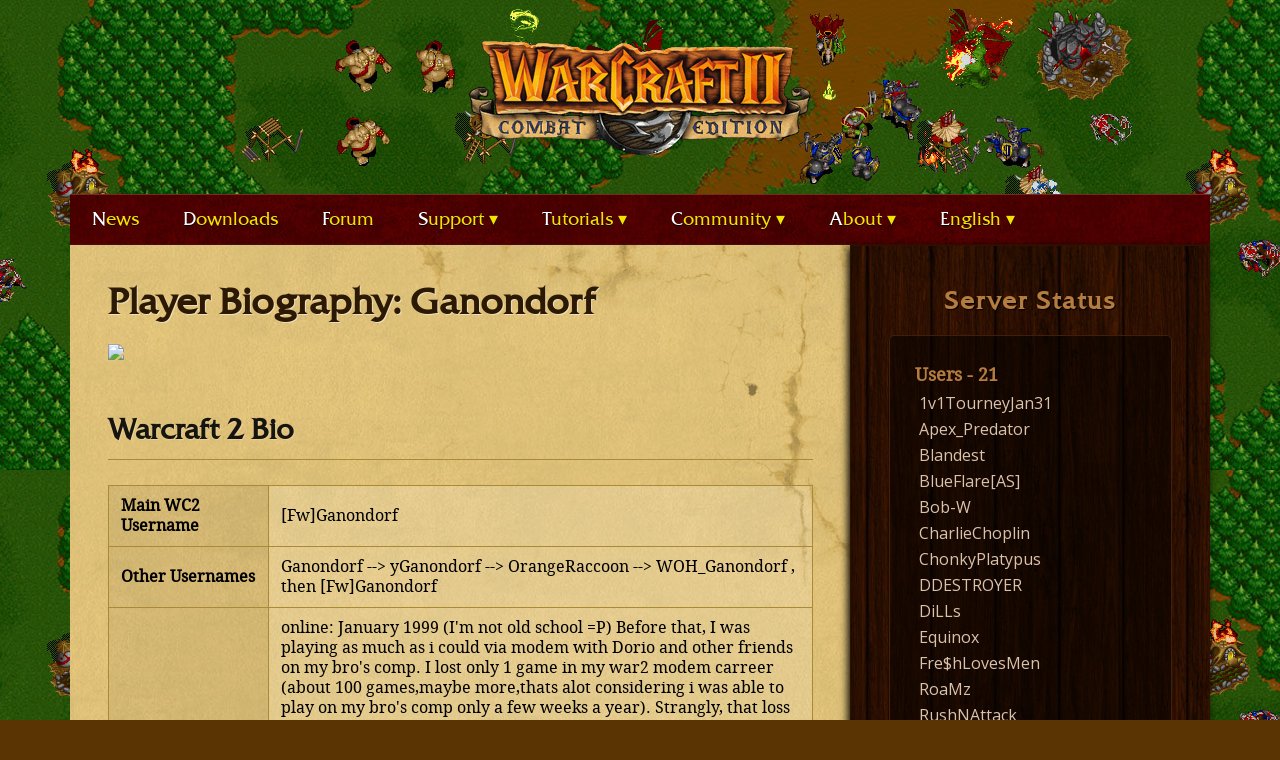

--- FILE ---
content_type: text/html; charset=UTF-8
request_url: https://en.war2.ru/biographies/ganondorf/
body_size: 50154
content:
<!DOCTYPE html>
<html lang="en-US">
<head >
<meta charset="UTF-8" />
<meta name="viewport" content="width=device-width, initial-scale=1" />
	<link rel="apple-touch-icon" href="https://en.war2.ru/wp-content/themes/war2.ru/images/Icon.png" />
		<link rel="apple-touch-icon" sizes="72x72" href="https://en.war2.ru/wp-content/themes/war2.ru/images/Icon-72.png" />
		<link rel="apple-touch-icon" sizes="114x114" href="https://en.war2.ru/wp-content/themes/war2.ru/images/Icon@2x.png" /><title>Ganondorf – Warcraft2.online</title>
<meta name='robots' content='max-image-preview:large' />
<link rel='dns-prefetch' href='//maxcdn.bootstrapcdn.com' />
<link rel="alternate" type="application/rss+xml" title="Warcraft2.online &raquo; Feed" href="https://en.war2.ru/feed/" />
<link rel="alternate" type="application/rss+xml" title="Warcraft2.online &raquo; Comments Feed" href="https://en.war2.ru/comments/feed/" />
<link rel="alternate" type="application/rss+xml" title="Warcraft2.online &raquo; Player Biography: Ganondorf Comments Feed" href="https://en.war2.ru/biographies/ganondorf/feed/" />
<link rel="canonical" href="https://en.war2.ru/biographies/ganondorf/" />
<script type="text/javascript">
/* <![CDATA[ */
window._wpemojiSettings = {"baseUrl":"https:\/\/s.w.org\/images\/core\/emoji\/14.0.0\/72x72\/","ext":".png","svgUrl":"https:\/\/s.w.org\/images\/core\/emoji\/14.0.0\/svg\/","svgExt":".svg","source":{"concatemoji":"https:\/\/en.war2.ru\/wp-includes\/js\/wp-emoji-release.min.js"}};
/*! This file is auto-generated */
!function(i,n){var o,s,e;function c(e){try{var t={supportTests:e,timestamp:(new Date).valueOf()};sessionStorage.setItem(o,JSON.stringify(t))}catch(e){}}function p(e,t,n){e.clearRect(0,0,e.canvas.width,e.canvas.height),e.fillText(t,0,0);var t=new Uint32Array(e.getImageData(0,0,e.canvas.width,e.canvas.height).data),r=(e.clearRect(0,0,e.canvas.width,e.canvas.height),e.fillText(n,0,0),new Uint32Array(e.getImageData(0,0,e.canvas.width,e.canvas.height).data));return t.every(function(e,t){return e===r[t]})}function u(e,t,n){switch(t){case"flag":return n(e,"\ud83c\udff3\ufe0f\u200d\u26a7\ufe0f","\ud83c\udff3\ufe0f\u200b\u26a7\ufe0f")?!1:!n(e,"\ud83c\uddfa\ud83c\uddf3","\ud83c\uddfa\u200b\ud83c\uddf3")&&!n(e,"\ud83c\udff4\udb40\udc67\udb40\udc62\udb40\udc65\udb40\udc6e\udb40\udc67\udb40\udc7f","\ud83c\udff4\u200b\udb40\udc67\u200b\udb40\udc62\u200b\udb40\udc65\u200b\udb40\udc6e\u200b\udb40\udc67\u200b\udb40\udc7f");case"emoji":return!n(e,"\ud83e\udef1\ud83c\udffb\u200d\ud83e\udef2\ud83c\udfff","\ud83e\udef1\ud83c\udffb\u200b\ud83e\udef2\ud83c\udfff")}return!1}function f(e,t,n){var r="undefined"!=typeof WorkerGlobalScope&&self instanceof WorkerGlobalScope?new OffscreenCanvas(300,150):i.createElement("canvas"),a=r.getContext("2d",{willReadFrequently:!0}),o=(a.textBaseline="top",a.font="600 32px Arial",{});return e.forEach(function(e){o[e]=t(a,e,n)}),o}function t(e){var t=i.createElement("script");t.src=e,t.defer=!0,i.head.appendChild(t)}"undefined"!=typeof Promise&&(o="wpEmojiSettingsSupports",s=["flag","emoji"],n.supports={everything:!0,everythingExceptFlag:!0},e=new Promise(function(e){i.addEventListener("DOMContentLoaded",e,{once:!0})}),new Promise(function(t){var n=function(){try{var e=JSON.parse(sessionStorage.getItem(o));if("object"==typeof e&&"number"==typeof e.timestamp&&(new Date).valueOf()<e.timestamp+604800&&"object"==typeof e.supportTests)return e.supportTests}catch(e){}return null}();if(!n){if("undefined"!=typeof Worker&&"undefined"!=typeof OffscreenCanvas&&"undefined"!=typeof URL&&URL.createObjectURL&&"undefined"!=typeof Blob)try{var e="postMessage("+f.toString()+"("+[JSON.stringify(s),u.toString(),p.toString()].join(",")+"));",r=new Blob([e],{type:"text/javascript"}),a=new Worker(URL.createObjectURL(r),{name:"wpTestEmojiSupports"});return void(a.onmessage=function(e){c(n=e.data),a.terminate(),t(n)})}catch(e){}c(n=f(s,u,p))}t(n)}).then(function(e){for(var t in e)n.supports[t]=e[t],n.supports.everything=n.supports.everything&&n.supports[t],"flag"!==t&&(n.supports.everythingExceptFlag=n.supports.everythingExceptFlag&&n.supports[t]);n.supports.everythingExceptFlag=n.supports.everythingExceptFlag&&!n.supports.flag,n.DOMReady=!1,n.readyCallback=function(){n.DOMReady=!0}}).then(function(){return e}).then(function(){var e;n.supports.everything||(n.readyCallback(),(e=n.source||{}).concatemoji?t(e.concatemoji):e.wpemoji&&e.twemoji&&(t(e.twemoji),t(e.wpemoji)))}))}((window,document),window._wpemojiSettings);
/* ]]> */
</script>
<style id='wp-emoji-styles-inline-css' type='text/css'>

	img.wp-smiley, img.emoji {
		display: inline !important;
		border: none !important;
		box-shadow: none !important;
		height: 1em !important;
		width: 1em !important;
		margin: 0 0.07em !important;
		vertical-align: -0.1em !important;
		background: none !important;
		padding: 0 !important;
	}
</style>
<link rel='stylesheet' id='wp-block-library-css' href='https://en.war2.ru/wp-includes/css/dist/block-library/style.min.css' type='text/css' media='all' />
<style id='classic-theme-styles-inline-css' type='text/css'>
/*! This file is auto-generated */
.wp-block-button__link{color:#fff;background-color:#32373c;border-radius:9999px;box-shadow:none;text-decoration:none;padding:calc(.667em + 2px) calc(1.333em + 2px);font-size:1.125em}.wp-block-file__button{background:#32373c;color:#fff;text-decoration:none}
</style>
<style id='global-styles-inline-css' type='text/css'>
body{--wp--preset--color--black: #000000;--wp--preset--color--cyan-bluish-gray: #abb8c3;--wp--preset--color--white: #ffffff;--wp--preset--color--pale-pink: #f78da7;--wp--preset--color--vivid-red: #cf2e2e;--wp--preset--color--luminous-vivid-orange: #ff6900;--wp--preset--color--luminous-vivid-amber: #fcb900;--wp--preset--color--light-green-cyan: #7bdcb5;--wp--preset--color--vivid-green-cyan: #00d084;--wp--preset--color--pale-cyan-blue: #8ed1fc;--wp--preset--color--vivid-cyan-blue: #0693e3;--wp--preset--color--vivid-purple: #9b51e0;--wp--preset--gradient--vivid-cyan-blue-to-vivid-purple: linear-gradient(135deg,rgba(6,147,227,1) 0%,rgb(155,81,224) 100%);--wp--preset--gradient--light-green-cyan-to-vivid-green-cyan: linear-gradient(135deg,rgb(122,220,180) 0%,rgb(0,208,130) 100%);--wp--preset--gradient--luminous-vivid-amber-to-luminous-vivid-orange: linear-gradient(135deg,rgba(252,185,0,1) 0%,rgba(255,105,0,1) 100%);--wp--preset--gradient--luminous-vivid-orange-to-vivid-red: linear-gradient(135deg,rgba(255,105,0,1) 0%,rgb(207,46,46) 100%);--wp--preset--gradient--very-light-gray-to-cyan-bluish-gray: linear-gradient(135deg,rgb(238,238,238) 0%,rgb(169,184,195) 100%);--wp--preset--gradient--cool-to-warm-spectrum: linear-gradient(135deg,rgb(74,234,220) 0%,rgb(151,120,209) 20%,rgb(207,42,186) 40%,rgb(238,44,130) 60%,rgb(251,105,98) 80%,rgb(254,248,76) 100%);--wp--preset--gradient--blush-light-purple: linear-gradient(135deg,rgb(255,206,236) 0%,rgb(152,150,240) 100%);--wp--preset--gradient--blush-bordeaux: linear-gradient(135deg,rgb(254,205,165) 0%,rgb(254,45,45) 50%,rgb(107,0,62) 100%);--wp--preset--gradient--luminous-dusk: linear-gradient(135deg,rgb(255,203,112) 0%,rgb(199,81,192) 50%,rgb(65,88,208) 100%);--wp--preset--gradient--pale-ocean: linear-gradient(135deg,rgb(255,245,203) 0%,rgb(182,227,212) 50%,rgb(51,167,181) 100%);--wp--preset--gradient--electric-grass: linear-gradient(135deg,rgb(202,248,128) 0%,rgb(113,206,126) 100%);--wp--preset--gradient--midnight: linear-gradient(135deg,rgb(2,3,129) 0%,rgb(40,116,252) 100%);--wp--preset--font-size--small: 13px;--wp--preset--font-size--medium: 20px;--wp--preset--font-size--large: 36px;--wp--preset--font-size--x-large: 42px;--wp--preset--spacing--20: 0.44rem;--wp--preset--spacing--30: 0.67rem;--wp--preset--spacing--40: 1rem;--wp--preset--spacing--50: 1.5rem;--wp--preset--spacing--60: 2.25rem;--wp--preset--spacing--70: 3.38rem;--wp--preset--spacing--80: 5.06rem;--wp--preset--shadow--natural: 6px 6px 9px rgba(0, 0, 0, 0.2);--wp--preset--shadow--deep: 12px 12px 50px rgba(0, 0, 0, 0.4);--wp--preset--shadow--sharp: 6px 6px 0px rgba(0, 0, 0, 0.2);--wp--preset--shadow--outlined: 6px 6px 0px -3px rgba(255, 255, 255, 1), 6px 6px rgba(0, 0, 0, 1);--wp--preset--shadow--crisp: 6px 6px 0px rgba(0, 0, 0, 1);}:where(.is-layout-flex){gap: 0.5em;}:where(.is-layout-grid){gap: 0.5em;}body .is-layout-flow > .alignleft{float: left;margin-inline-start: 0;margin-inline-end: 2em;}body .is-layout-flow > .alignright{float: right;margin-inline-start: 2em;margin-inline-end: 0;}body .is-layout-flow > .aligncenter{margin-left: auto !important;margin-right: auto !important;}body .is-layout-constrained > .alignleft{float: left;margin-inline-start: 0;margin-inline-end: 2em;}body .is-layout-constrained > .alignright{float: right;margin-inline-start: 2em;margin-inline-end: 0;}body .is-layout-constrained > .aligncenter{margin-left: auto !important;margin-right: auto !important;}body .is-layout-constrained > :where(:not(.alignleft):not(.alignright):not(.alignfull)){max-width: var(--wp--style--global--content-size);margin-left: auto !important;margin-right: auto !important;}body .is-layout-constrained > .alignwide{max-width: var(--wp--style--global--wide-size);}body .is-layout-flex{display: flex;}body .is-layout-flex{flex-wrap: wrap;align-items: center;}body .is-layout-flex > *{margin: 0;}body .is-layout-grid{display: grid;}body .is-layout-grid > *{margin: 0;}:where(.wp-block-columns.is-layout-flex){gap: 2em;}:where(.wp-block-columns.is-layout-grid){gap: 2em;}:where(.wp-block-post-template.is-layout-flex){gap: 1.25em;}:where(.wp-block-post-template.is-layout-grid){gap: 1.25em;}.has-black-color{color: var(--wp--preset--color--black) !important;}.has-cyan-bluish-gray-color{color: var(--wp--preset--color--cyan-bluish-gray) !important;}.has-white-color{color: var(--wp--preset--color--white) !important;}.has-pale-pink-color{color: var(--wp--preset--color--pale-pink) !important;}.has-vivid-red-color{color: var(--wp--preset--color--vivid-red) !important;}.has-luminous-vivid-orange-color{color: var(--wp--preset--color--luminous-vivid-orange) !important;}.has-luminous-vivid-amber-color{color: var(--wp--preset--color--luminous-vivid-amber) !important;}.has-light-green-cyan-color{color: var(--wp--preset--color--light-green-cyan) !important;}.has-vivid-green-cyan-color{color: var(--wp--preset--color--vivid-green-cyan) !important;}.has-pale-cyan-blue-color{color: var(--wp--preset--color--pale-cyan-blue) !important;}.has-vivid-cyan-blue-color{color: var(--wp--preset--color--vivid-cyan-blue) !important;}.has-vivid-purple-color{color: var(--wp--preset--color--vivid-purple) !important;}.has-black-background-color{background-color: var(--wp--preset--color--black) !important;}.has-cyan-bluish-gray-background-color{background-color: var(--wp--preset--color--cyan-bluish-gray) !important;}.has-white-background-color{background-color: var(--wp--preset--color--white) !important;}.has-pale-pink-background-color{background-color: var(--wp--preset--color--pale-pink) !important;}.has-vivid-red-background-color{background-color: var(--wp--preset--color--vivid-red) !important;}.has-luminous-vivid-orange-background-color{background-color: var(--wp--preset--color--luminous-vivid-orange) !important;}.has-luminous-vivid-amber-background-color{background-color: var(--wp--preset--color--luminous-vivid-amber) !important;}.has-light-green-cyan-background-color{background-color: var(--wp--preset--color--light-green-cyan) !important;}.has-vivid-green-cyan-background-color{background-color: var(--wp--preset--color--vivid-green-cyan) !important;}.has-pale-cyan-blue-background-color{background-color: var(--wp--preset--color--pale-cyan-blue) !important;}.has-vivid-cyan-blue-background-color{background-color: var(--wp--preset--color--vivid-cyan-blue) !important;}.has-vivid-purple-background-color{background-color: var(--wp--preset--color--vivid-purple) !important;}.has-black-border-color{border-color: var(--wp--preset--color--black) !important;}.has-cyan-bluish-gray-border-color{border-color: var(--wp--preset--color--cyan-bluish-gray) !important;}.has-white-border-color{border-color: var(--wp--preset--color--white) !important;}.has-pale-pink-border-color{border-color: var(--wp--preset--color--pale-pink) !important;}.has-vivid-red-border-color{border-color: var(--wp--preset--color--vivid-red) !important;}.has-luminous-vivid-orange-border-color{border-color: var(--wp--preset--color--luminous-vivid-orange) !important;}.has-luminous-vivid-amber-border-color{border-color: var(--wp--preset--color--luminous-vivid-amber) !important;}.has-light-green-cyan-border-color{border-color: var(--wp--preset--color--light-green-cyan) !important;}.has-vivid-green-cyan-border-color{border-color: var(--wp--preset--color--vivid-green-cyan) !important;}.has-pale-cyan-blue-border-color{border-color: var(--wp--preset--color--pale-cyan-blue) !important;}.has-vivid-cyan-blue-border-color{border-color: var(--wp--preset--color--vivid-cyan-blue) !important;}.has-vivid-purple-border-color{border-color: var(--wp--preset--color--vivid-purple) !important;}.has-vivid-cyan-blue-to-vivid-purple-gradient-background{background: var(--wp--preset--gradient--vivid-cyan-blue-to-vivid-purple) !important;}.has-light-green-cyan-to-vivid-green-cyan-gradient-background{background: var(--wp--preset--gradient--light-green-cyan-to-vivid-green-cyan) !important;}.has-luminous-vivid-amber-to-luminous-vivid-orange-gradient-background{background: var(--wp--preset--gradient--luminous-vivid-amber-to-luminous-vivid-orange) !important;}.has-luminous-vivid-orange-to-vivid-red-gradient-background{background: var(--wp--preset--gradient--luminous-vivid-orange-to-vivid-red) !important;}.has-very-light-gray-to-cyan-bluish-gray-gradient-background{background: var(--wp--preset--gradient--very-light-gray-to-cyan-bluish-gray) !important;}.has-cool-to-warm-spectrum-gradient-background{background: var(--wp--preset--gradient--cool-to-warm-spectrum) !important;}.has-blush-light-purple-gradient-background{background: var(--wp--preset--gradient--blush-light-purple) !important;}.has-blush-bordeaux-gradient-background{background: var(--wp--preset--gradient--blush-bordeaux) !important;}.has-luminous-dusk-gradient-background{background: var(--wp--preset--gradient--luminous-dusk) !important;}.has-pale-ocean-gradient-background{background: var(--wp--preset--gradient--pale-ocean) !important;}.has-electric-grass-gradient-background{background: var(--wp--preset--gradient--electric-grass) !important;}.has-midnight-gradient-background{background: var(--wp--preset--gradient--midnight) !important;}.has-small-font-size{font-size: var(--wp--preset--font-size--small) !important;}.has-medium-font-size{font-size: var(--wp--preset--font-size--medium) !important;}.has-large-font-size{font-size: var(--wp--preset--font-size--large) !important;}.has-x-large-font-size{font-size: var(--wp--preset--font-size--x-large) !important;}
.wp-block-navigation a:where(:not(.wp-element-button)){color: inherit;}
:where(.wp-block-post-template.is-layout-flex){gap: 1.25em;}:where(.wp-block-post-template.is-layout-grid){gap: 1.25em;}
:where(.wp-block-columns.is-layout-flex){gap: 2em;}:where(.wp-block-columns.is-layout-grid){gap: 2em;}
.wp-block-pullquote{font-size: 1.5em;line-height: 1.6;}
</style>
<link rel='stylesheet' id='jquery-smooth-scroll-css' href='https://en.war2.ru/wp-content/plugins/jquery-smooth-scroll/css/style.css' type='text/css' media='all' />
<link rel='stylesheet' id='tp_twitter_plugin_css-css' href='https://en.war2.ru/wp-content/plugins/recent-tweets-widget/tp_twitter_plugin.css' type='text/css' media='screen' />
<link rel='stylesheet' id='ye_dynamic-css' href='https://en.war2.ru/wp-content/plugins/youtube-embed/css/main.min.css' type='text/css' media='all' />
<link rel='stylesheet' id='main-style-css' href='https://en.war2.ru/wp-content/uploads/wp-less-cache/main-style.css?ver=1767204072' type='text/css' media='all' />
<link rel='stylesheet' id='font-awesome-css' href='//maxcdn.bootstrapcdn.com/font-awesome/4.3.0/css/font-awesome.min.css' type='text/css' media='all' />
<link rel='stylesheet' id='fancybox-css' href='https://en.war2.ru/wp-content/plugins/easy-fancybox/fancybox/1.5.4/jquery.fancybox.min.css' type='text/css' media='screen' />
<script type="text/javascript" src="https://en.war2.ru/wp-includes/js/jquery/jquery.min.js" id="jquery-core-js"></script>
<script type="text/javascript" src="https://en.war2.ru/wp-includes/js/jquery/jquery-migrate.min.js" id="jquery-migrate-js"></script>
<script type="text/javascript" src="https://en.war2.ru/wp-content/themes/war2.ru/lib/js/responsive-menu.js" id="responsive-menu-js"></script>
<link rel="https://api.w.org/" href="https://en.war2.ru/wp-json/" /><link rel="alternate" type="application/json" href="https://en.war2.ru/wp-json/wp/v2/posts/971" /><link rel="EditURI" type="application/rsd+xml" title="RSD" href="https://en.war2.ru/xmlrpc.php?rsd" />
<link rel="alternate" type="application/json+oembed" href="https://en.war2.ru/wp-json/oembed/1.0/embed?url=https%3A%2F%2Fen.war2.ru%2Fbiographies%2Fganondorf%2F" />
<link rel="alternate" type="text/xml+oembed" href="https://en.war2.ru/wp-json/oembed/1.0/embed?url=https%3A%2F%2Fen.war2.ru%2Fbiographies%2Fganondorf%2F&#038;format=xml" />
 
	<script type="text/javascript">
	 //<![CDATA[ 
	function toggleLinkGrp(id) {
	   var e = document.getElementById(id);
	   if(e.style.display == 'block')
			e.style.display = 'none';
	   else
			e.style.display = 'block';
	}
	// ]]>
	</script> 
			<script>
		/* Tooltipster */
		jQuery(document).ready( function($){
			$('.tooltip').tooltipster();
		});
		</script>
		<link rel="icon" href="https://en.war2.ru/wp-content/themes/war2.ru/images/favicon.ico" />
<link rel="pingback" href="https://en.war2.ru/xmlrpc.php" />
<!-- Google Tag Manager -->
<script>(function(w,d,s,l,i){w[l]=w[l]||[];w[l].push({'gtm.start':
new Date().getTime(),event:'gtm.js'});var f=d.getElementsByTagName(s)[0],
j=d.createElement(s),dl=l!='dataLayer'?'&l='+l:'';j.async=true;j.src=
'https://www.googletagmanager.com/gtm.js?id='+i+dl;f.parentNode.insertBefore(j,f);
})(window,document,'script','dataLayer','GTM-K36QNS9R');</script>
<!-- End Google Tag Manager -->
<!-- Google Tag Manager (noscript) -->
<noscript><iframe src="https://www.googletagmanager.com/ns.html?id=GTM-K36QNS9R"
height="0" width="0" style="display:none;visibility:hidden"></iframe></noscript>
<!-- End Google Tag Manager (noscript) -->

<!-- Google tag (gtag.js) -->
<script async src="https://www.googletagmanager.com/gtag/js?id=G-PNTY0VTQV2"></script>
<script>
  window.dataLayer = window.dataLayer || [];
  function gtag(){dataLayer.push(arguments);}
  gtag('js', new Date());

  gtag('config', 'G-PNTY0VTQV2');
</script>
</head>
<body class="post-template-default single single-post postid-971 single-format-standard header-image header-full-width content-sidebar genesis-breadcrumbs-hidden player-biography" itemscope itemtype="https://schema.org/WebPage"><div class="site-container"><header class="site-header" itemscope itemtype="https://schema.org/WPHeader"><div class="wrap"><div class="title-area"><h1 class="site-title" itemprop="headline"><a href="https://en.war2.ru/">Warcraft2.online</a></h1><p class="site-description" itemprop="description">Free Warcraft 2 Server</p></div></div></header><nav class="nav-primary" aria-label="Main" itemscope itemtype="https://schema.org/SiteNavigationElement"><div class="wrap"><ul id="menu-revised-main-menu" class="menu genesis-nav-menu menu-primary"><li id="menu-item-2182" class="menu-item menu-item-type-taxonomy menu-item-object-category menu-item-2182"><a href="https://en.war2.ru/news/" itemprop="url"><span itemprop="name">News</span></a></li>
<li id="menu-item-2187" class="menu-item menu-item-type-post_type menu-item-object-page menu-item-2187"><a href="https://en.war2.ru/downloads/" itemprop="url"><span itemprop="name">Downloads</span></a></li>
<li id="menu-item-3705" class="menu-item menu-item-type-custom menu-item-object-custom menu-item-3705"><a href="https://forum.warcraft2.online" itemprop="url"><span itemprop="name">Forum</span></a></li>
<li id="menu-item-2183" class="menu-item menu-item-type-taxonomy menu-item-object-category menu-item-has-children menu-item-2183"><a href="https://en.war2.ru/support/" itemprop="url"><span itemprop="name">Support</span></a>
<ul class="sub-menu">
	<li id="menu-item-2804" class="menu-item menu-item-type-post_type menu-item-object-post menu-item-2804"><a href="https://en.war2.ru/support/warcraft-ii-hosting-latency-fix/" itemprop="url"><span itemprop="name">High Latency when Hosting</span></a></li>
	<li id="menu-item-2190" class="menu-item menu-item-type-post_type menu-item-object-post menu-item-2190"><a href="https://en.war2.ru/support/color-display-glitches-with-warcraft-2/" itemprop="url"><span itemprop="name">Color &#038; Display Glitches</span></a></li>
	<li id="menu-item-2191" class="menu-item menu-item-type-post_type menu-item-object-post menu-item-2191"><a href="https://en.war2.ru/support/connecting-to-server-war2-ru/" itemprop="url"><span itemprop="name">Problems Connecting</span></a></li>
	<li id="menu-item-2195" class="menu-item menu-item-type-post_type menu-item-object-post menu-item-2195"><a href="https://en.war2.ru/support/problems-joining-playing-or-getting-banned-from-games/" itemprop="url"><span itemprop="name">Joining &#038; Playing Games</span></a></li>
	<li id="menu-item-2189" class="menu-item menu-item-type-post_type menu-item-object-post menu-item-2189"><a href="https://en.war2.ru/support/taking-finding-screenshots/" itemprop="url"><span itemprop="name">Taking Screenshots</span></a></li>
	<li id="menu-item-4247" class="menu-item menu-item-type-post_type menu-item-object-post menu-item-4247"><a href="https://en.war2.ru/support/missing-music-other-sound-effects/" itemprop="url"><span itemprop="name">Missing music / sfx</span></a></li>
	<li id="menu-item-3271" class="menu-item menu-item-type-post_type menu-item-object-post menu-item-3271"><a href="https://en.war2.ru/support/quick-tips-for-beginners/" itemprop="url"><span itemprop="name">Quick Tips for Beginners</span></a></li>
	<li id="menu-item-4387" class="menu-item menu-item-type-post_type menu-item-object-post menu-item-4387"><a href="https://en.war2.ru/support/moving-from-gog-server-to-server-war2-ru/" itemprop="url"><span itemprop="name">Moving from GOG server to server.war2.ru</span></a></li>
</ul>
</li>
<li id="menu-item-2186" class="menu-item menu-item-type-taxonomy menu-item-object-category menu-item-has-children menu-item-2186"><a href="https://en.war2.ru/tutorials/" itemprop="url"><span itemprop="name">Tutorials</span></a>
<ul class="sub-menu">
	<li id="menu-item-2192" class="menu-item menu-item-type-post_type menu-item-object-post menu-item-2192"><a href="https://en.war2.ru/tutorials/how-to-record-a-replay-of-a-warcraft-2-match/" itemprop="url"><span itemprop="name">Recording Replays</span></a></li>
	<li id="menu-item-2188" class="menu-item menu-item-type-post_type menu-item-object-post menu-item-2188"><a href="https://en.war2.ru/tutorials/how-to-live-stream-warcraft-2/" itemprop="url"><span itemprop="name">Live Streaming Warcraft II</span></a></li>
	<li id="menu-item-2240" class="menu-item menu-item-type-post_type menu-item-object-post menu-item-2240"><a href="https://en.war2.ru/tutorials/how-to-use-the-host-bot/" itemprop="url"><span itemprop="name">How to Use the Host Bot</span></a></li>
	<li id="menu-item-2532" class="menu-item menu-item-type-taxonomy menu-item-object-category menu-item-2532"><a href="https://en.war2.ru/training/" itemprop="url"><span itemprop="name">Training Articles &#038; Vids</span></a></li>
	<li id="menu-item-2531" class="menu-item menu-item-type-taxonomy menu-item-object-category menu-item-2531"><a href="https://en.war2.ru/strategy/" itemprop="url"><span itemprop="name">Strategy Guides</span></a></li>
</ul>
</li>
<li id="menu-item-2243" class="menu-item menu-item-type-post_type menu-item-object-page menu-item-has-children menu-item-2243"><a href="https://en.war2.ru/community/" itemprop="url"><span itemprop="name">Community</span></a>
<ul class="sub-menu">
	<li id="menu-item-2242" class="menu-item menu-item-type-taxonomy menu-item-object-category menu-item-2242"><a href="https://en.war2.ru/tournaments/" itemprop="url"><span itemprop="name">Tournaments</span></a></li>
	<li id="menu-item-2298" class="menu-item menu-item-type-post_type menu-item-object-page menu-item-2298"><a href="https://en.war2.ru/upcoming-events/" itemprop="url"><span itemprop="name">Upcoming Events</span></a></li>
	<li id="menu-item-4127" class="menu-item menu-item-type-post_type menu-item-object-page menu-item-4127"><a href="https://en.war2.ru/clans/" itemprop="url"><span itemprop="name">Clans</span></a></li>
	<li id="menu-item-2241" class="menu-item menu-item-type-taxonomy menu-item-object-category current-post-ancestor current-menu-parent current-custom-parent menu-item-2241"><a href="https://en.war2.ru/biographies/" itemprop="url"><span itemprop="name">Player Biographies</span></a></li>
	<li id="menu-item-2529" class="menu-item menu-item-type-taxonomy menu-item-object-category menu-item-2529"><a href="https://en.war2.ru/interviews/" itemprop="url"><span itemprop="name">Player Interviews</span></a></li>
	<li id="menu-item-2320" class="menu-item menu-item-type-post_type menu-item-object-page menu-item-2320"><a href="https://en.war2.ru/about/server-etiquette/" itemprop="url"><span itemprop="name">Server Etiquette</span></a></li>
</ul>
</li>
<li id="menu-item-2497" class="menu-item menu-item-type-post_type menu-item-object-page menu-item-has-children menu-item-2497"><a href="https://en.war2.ru/about/" itemprop="url"><span itemprop="name">About</span></a>
<ul class="sub-menu">
	<li id="menu-item-2501" class="menu-item menu-item-type-post_type menu-item-object-page menu-item-2501"><a href="https://en.war2.ru/war2combat/" itemprop="url"><span itemprop="name">War2Combat</span></a></li>
	<li id="menu-item-2500" class="menu-item menu-item-type-post_type menu-item-object-page menu-item-2500"><a href="https://en.war2.ru/about/server-rules/" itemprop="url"><span itemprop="name">SERVER RULES</span></a></li>
	<li id="menu-item-2498" class="menu-item menu-item-type-post_type menu-item-object-page menu-item-2498"><a href="https://en.war2.ru/about/screenshot-policy/" itemprop="url"><span itemprop="name">Screenshot Policy</span></a></li>
</ul>
</li>
<li id="menu-item-4868" class="pll-parent-menu-item menu-item menu-item-type-custom menu-item-object-custom current-menu-parent menu-item-has-children menu-item-4868"><a href="#pll_switcher" itemprop="url"><span itemprop="name">English</span></a>
<ul class="sub-menu">
	<li id="menu-item-4868-en" class="lang-item lang-item-55 lang-item-en current-lang lang-item-first menu-item menu-item-type-custom menu-item-object-custom menu-item-4868-en"><a href="https://en.war2.ru/biographies/ganondorf/" hreflang="en-US" lang="en-US" itemprop="url"><span itemprop="name">English</span></a></li>
	<li id="menu-item-4868-ru" class="lang-item lang-item-173 lang-item-ru no-translation menu-item menu-item-type-custom menu-item-object-custom menu-item-4868-ru"><a href="https://en.war2.ru/ru/" hreflang="ru-RU" lang="ru-RU" itemprop="url"><span itemprop="name">Русский</span></a></li>
</ul>
</li>
<li class="menu-item right facebook-like"><div class="fb-like" data-href="https://www.facebook.com/war2combat" data-layout="button_count" data-action="like" data-show-faces="false" data-share="false"></div></li></ul></div></nav><div class="site-inner"><div class="wrap"><div class="content-sidebar-wrap"><main class="content"><article class="post-971 post type-post status-publish format-standard category-biographies entry" aria-label="Player Biography: Ganondorf" itemscope itemtype="https://schema.org/CreativeWork"><h1 class="entry-title" itemprop="headline">Player Biography: Ganondorf</h1>
<div class="entry-content" itemprop="text"><img class="wp-post-image aligncenter" src="https://placehold.it/350x300&text=Possibly+hideous!"><h3>Warcraft 2 Bio</h3><table><tbody><tr><th>Main WC2 Username</th><td>[Fw]Ganondorf</td></tr><tr><th>Other Usernames</th><td>Ganondorf --> yGanondorf --> OrangeRaccoon --> WOH_Ganondorf , then [Fw]Ganondorf</td></tr><tr><th>Began Playing</th><td>online: January 1999 (I'm not old school =P) Before that, I was playing as much as i could via modem with Dorio and other friends on my bro's comp. I lost only 1 game in my war2 modem carreer (about 100 games,maybe more,thats alot considering i was able to play on my bro's comp only a few weeks a year). Strangly, that loss against dorio was the last game i played via modem. And he had beaten me with the "bloodlust" which he had just learned to use (but im not sure he was aware how good it was yet). When I finally bought my own comp. I had completly forgotten about the game and it is only like 6 months after buying it that I finnaly decided to look for a place to play online. First thing I found in search engine was "gamestorm".</td></tr><tr><th>Quit Playing</th><td>Never.</td></tr><tr><th>Map / Speed / Resource Preference</th><td>Old gow/EVEN FASTER/high</td></tr><tr><th>Favorite Unit</th><td>knight</td></tr><tr><th>Clans You've Belonged To</th><td>y,WOH,[Fw]</td></tr><tr><th>Accomplishments</th><td><p>Creation of the Frosty Warriors Clan, Creation of a Tourney site which i consider was a big success, Creation of a less succesful league site (I tried =P)</p>
</td></tr><tr><th>Favorite Allies</th><td>All my clanmates, but more precisly: [Fw]Dorio (been my only ally for like 1.5 years , we are real life buds and started playing war2 together) [Fw]Stimmedpeon (first player I met on bne and first non-real friend to join my clan) Hornet (First non-french member to join my clan, really good player, good attitude, awesome ally) I think i'm missing a few, Sorry.</td></tr><tr><th>Favorite Enemies</th><td>Well, i have no idea about that but i would have to say the UK (unknown) clan. Back in the gamestorm days the WOH and UK clan , in my opinion, had a really strong competitive attitude. Playing clan matches versus them was memorable.</td></tr><tr><th>Contact Info</th><td>ICQ : 13269229, MSN : poulinjerome@hotmail.com</td></tr></tbody></table><h3>Real Life Bio</h3><table><tbody><tr><th>Real Name</th><td>J鲴me Poulin</td></tr><tr><th>Birthday</th><td>September 27, 1981</td></tr><tr><th>Location</th><td>Saint-Georges, QC, CAN (Parents , im there most weekends), Sherbooke, QC, CAN (During university session), Montreal, QC, CAN (During training course session)</td></tr><tr><th>Occupation</th><td>Student Computer Sciences at University Of Sherbrooke</td></tr><tr><th>Life & Career Goals</th><td>Work as less as I can and make as much money as I can in the meantime (I can't see a future working 40 hours a week, it's insane. There must be another way !).</td></tr><tr><th>Musical preferences</th><td>Here's the bands I like the most: Our lady Peace, Creed, Third Eye Blind, Cat Stevens, GNR (dont listen to it anymore, but I can't deny them), Francis Cabrel (french), Cowboys Fringants (french as well),</td></tr><tr><th>Favorite Political Party</th><td>ADQ ! (the 2 others are old bullshit, it's time for a change) (But I don't really believe in Politics, it ain't working not matter who's in charge)</td></tr><tr><th>Hobbies</th><td>Computer Stuff mostly. =P Tennis. (I no longer play (no partner), but I love it) Bicycling.</td></tr></tbody></table><h3>Long Form Answers</h3><p><h5>Best skill?</h5><p>Grunt rush, Gay Wars.</p>
</p><p><h5>Worst “skill”?</h5><p>Cat control, Water maps.</p>
</p><p><h5>If you could change one thing about War2 what would it be?</h5><p>There is no doubt that a Battle.net without the fastest speed would be a warcraft 2 heaven. I enjoyed zone/gamestorm so much because we just had to create public game and we knew we would have a good game. But battle.net came, at first it was awesome, (shared vision, no more lag, integrated ladder(which soon became a bad point of bne, I prefered IGL), etc.) but the fastest speed strongly corrupted everything. All new players, unfamiliar with war2 started playing fastest and now it is in my opinion a dreadful epidemic.</p>
</p><p><h5>Favorite strategy?</h5><p>Ogre rush from s9. (thanks to jessie for teaching it to me, been owning with that since then =))</p>
</p><p><h5>Anything you regret?</h5><p>"War2 is a Drug"</p>
</p><p><h5>Confessions</h5><p>I am also Aragorn_LOTR (I used that name to bitch everyone, sorry all =P)</p>
</p><p><h5>Most memorable games/times?</h5><p>Undoubtedly, my gamestorm era. I started playing war2 online there. And it's moments i'll never forget. All the 2on2's with my buddy Dorio. so much to learn and such an 'enjoyful' community. I will always remember my first loss versus uk_havok (now known as __prophecy) and woh_conrad (dont think he still play) . </p>
<p>Me and Dorio were 6/8 respectively and since we were rather newbish we both stayed there. I got back towered with the "infamous farm and tower gay" by havok and i was like : "WOW, that's an awfully intelligent strat." Hehe, that was like our 10th game, yes we had won quite a few 2on2 before losing so we still though we were good (thanks to all those modem games we played, we were I would say "decent newbies").</p>
</p><p><h5>How did you get your name?</h5><p>Well that's simple. I started playing war2 right after I had beaten the Zelda 64 game. Which the game's boss is named Ganondorf.</p>
</p><p><h5>Who was the best of all time?</h5><p>No one. Someone sincerely claiming to be that is simply insane.</p>
</p><p><h5>Describe your “career” from start to finish.</h5><p>Well first I played a few years part time via modem. I started playing online at gamestorm in early 1999. It is the time I had the most fun, maybe because i was just beginning, but I tend to think it's because the people on that server were nice. There I joined the WOH clan, in which I manage to become part of the High Concil. </p>
<p>A few month after playing gamestorm, that server stoped being free, so I had to move to another which was "The zone". I believe me and dorio manage to be part of the elite of gamestorm very quickly, but zone was different. Players were using "gay wars" alot more, and overall skill was way higher. Also, when I first joined the zone, my nickname "ganondorf" was already taken, and the automatic suggestion of zone popped out "orangeraccoon". I though it was hilarious, I took it and played with that name until I got "good enough" to use my WOH_Ganondorf. At that time, I also begin to play at heat.net. I played there only 2 weeks, I hated the player's attitude there, espiecially the top 20 igl player that wouldn't play us or report their loss. </p>
<p>Then bne came out. I was surprise by how manuy french speacking player there was. Me and Dorio quickly decided we had to create our own clan : Frosty Warrios clan was born December 4th 2000. Stimmedpeon rapidly joined the clan and the clan reputation rapidly grown. Excellence and Delivrance which aren't natural French speaking joined. At that time, we were having most of our games in "clan [fw]" channel. Hornet , being a long time war2 bud of both Excellence and Delivrance, was now playing with us often. When most of the clan members went inactive for different reasons, I've decided to let non-french players to join. Hornet, aire, JJ, ohyeah joined quite rapidly since they were already playing alot with us. Then the war2 community slowly fading off, the clan did the same thing so I decided to no longer my clan to be an "official clan". Bleh, that is more then enuf.</p>
</p></div><footer class="entry-footer"><p class="entry-meta"><span class="entry-categories">Categories: <a href="https://en.war2.ru/biographies/" rel="category tag">Player Biographies</a></span> </p></footer></article><img src="https://en.war2.ru/wp-content/themes/war2.ru/images/chain-short-bot.jpg" alt="Divider" class="post-divider" width="780px" height="26px">	<div id="respond" class="comment-respond">
		<h3 id="reply-title" class="comment-reply-title">Leave a Reply <small><a rel="nofollow" id="cancel-comment-reply-link" href="/biographies/ganondorf/#respond" style="display:none;">Cancel reply</a></small></h3><form action="https://en.war2.ru/wp-comments-post.php" method="post" id="commentform" class="comment-form" novalidate><p class="comment-notes"><span id="email-notes">Your email address will not be published.</span> <span class="required-field-message">Required fields are marked <span class="required">*</span></span></p><p class="comment-form-comment"><label for="comment">Comment <span class="required">*</span></label> <textarea id="comment" name="comment" cols="45" rows="8" maxlength="65525" required></textarea></p><p style="clear: both;" class="subscribe-to-comments">
			<input type="checkbox" name="subscribe" id="subscribe" value="subscribe" style="width: auto;" />
			<label for="subscribe">Notify me of followup comments via e-mail</label>
			</p><p class="comment-form-author"><label for="author">Name <span class="required">*</span></label> <input id="author" name="author" type="text" value="" size="30" maxlength="245" autocomplete="name" required /></p>
<p class="comment-form-email"><label for="email">Email <span class="required">*</span></label> <input id="email" name="email" type="email" value="" size="30" maxlength="100" aria-describedby="email-notes" autocomplete="email" required /></p>
<p class="comment-form-cookies-consent"><input id="wp-comment-cookies-consent" name="wp-comment-cookies-consent" type="checkbox" value="yes" /> <label for="wp-comment-cookies-consent">Save my name, email, and website in this browser for the next time I comment.</label></p>
<p class="form-submit"><input name="submit" type="submit" id="submit" class="submit" value="Post Comment" /> <input type='hidden' name='comment_post_ID' value='971' id='comment_post_ID' />
<input type='hidden' name='comment_parent' id='comment_parent' value='0' />
</p><p style="display: none;"><input type="hidden" id="akismet_comment_nonce" name="akismet_comment_nonce" value="050b077e80" /></p><div class="g-recaptcha" data-sitekey="6Lf0Li4pAAAAAKDALRq80MrbB7y24JHFovi9JsCV" data-theme="standard"></div><script type="text/javascript"src="https://www.google.com/recaptcha/api.js?hl=en"></script>            <div id="recaptcha-submit-btn-area">&nbsp;</div>
            <noscript>
            <style type='text/css'>#submit {display:none;}</style>
            <input name="submit" type="submit" id="submit-alt" tabindex="6"
                value="Submit Comment"/> 
            </noscript><p style="display: none !important;" class="akismet-fields-container" data-prefix="ak_"><label>&#916;<textarea name="ak_hp_textarea" cols="45" rows="8" maxlength="100"></textarea></label><input type="hidden" id="ak_js_1" name="ak_js" value="223"/><script>document.getElementById( "ak_js_1" ).setAttribute( "value", ( new Date() ).getTime() );</script></p></form>	</div><!-- #respond -->
	</main><aside class="sidebar sidebar-primary widget-area" role="complementary" aria-label="Primary Sidebar" itemscope itemtype="https://schema.org/WPSideBar"><section id="enhancedtextwidget-6" class="widget widget_text enhanced-text-widget"><div class="widget-wrap"><h4 class="widget-title widgettitle">Server Status</h4>
<div class="textwidget widget-text">
<div id="server-status" class="server-status">			
	<div class="loading">	
		<i class="fa fa-2x fa-spinner fa-spin"></i>
	</div>
</div>
</div></div></section>
<section id="enhancedtextwidget-7" class="widget widget_text enhanced-text-widget"><div class="widget-wrap"><div class="textwidget widget-text">
<div id="backup-server-status" class="server-status">			
	<div class="loading">	
		<i class="fa fa-2x fa-spinner fa-spin"></i>
	</div>
</div>
</div></div></section>
<section id="posts-page-categories-widget" class="widget widget_categories"><div class="widget-wrap"><h4 class="widget-title widgettitle">Categories</h4><ul>	<li class="cat-item cat-item-10"><a href="https://en.war2.ru/battle-reports/">Battle Reports</a>
</li>
	<li class="cat-item cat-item-4"><a href="https://en.war2.ru/interviews/">Interviews</a>
</li>
	<li class="cat-item cat-item-236"><a href="https://en.war2.ru/name-of-category/">name-of-category</a>
</li>
	<li class="cat-item cat-item-1"><a href="https://en.war2.ru/news/">News</a>
</li>
	<li class="cat-item cat-item-5"><a href="https://en.war2.ru/biographies/">Player Biographies</a>
</li>
	<li class="cat-item cat-item-40"><a href="https://en.war2.ru/strategy/">Strategy</a>
</li>
	<li class="cat-item cat-item-32"><a href="https://en.war2.ru/support/">Support</a>
</li>
	<li class="cat-item cat-item-18"><a href="https://en.war2.ru/tournaments/">Tournaments</a>
</li>
	<li class="cat-item cat-item-26"><a href="https://en.war2.ru/training/">Training</a>
</li>
	<li class="cat-item cat-item-9"><a href="https://en.war2.ru/tutorials/">Tutorials</a>
</li>
</ul></div></section></aside></div>		<div class="clearfix"></div>
		
		<img class="support-divider" alt="Divider" src="https://en.war2.ru/wp-content/themes/war2.ru/images/chain-long-top.jpg" width="1201px" height="32px">
		
		<div class="support-section">
			<!--<h1 class="center">Having trouble?</h1>-->
			<h1 class="center">Need help with anything?</h1>
			<div class="first one-half blurb center">
				<a title="Join our Discord server!" href="/discord" target="_blank">
				<br>
				<img class="aligncenter" style="max-width: 50px;" src="https://warcraft2.online/wp-content/uploads/2018/10/discord_icon.png">
				<h3>Join our Discord Server</h3>
				</a>
				<p>Discord is the best & fastest option to get your questions answered! Please ask in the "#tech-support" channel after joining</p>
			</div> 
			<div class="one-half blurb center"> 
				<a title="Join the forum" href="https://forum.warcraft2.online/" target="_blank">
				<div class="icon-wrapper">
					<i class="fa fa-comments fa-3x"></i>
				</div>
				<h3>Ask the War2 Forum</h3>
				</a>	
				<p>Ask your questions on the forum and get answers from the community, usually within a couple hours.</p>
			</div>	
			<div class="clearfix"></div>
			
			<br>
			
		</div> <!-- .support-section -->
		<img class="footer-divider" alt="Divider" src="https://en.war2.ru/wp-content/themes/war2.ru/images/chain-long.jpg" width="1201px" height="32px">
	
	</div></div><footer class="site-footer" itemscope itemtype="https://schema.org/WPFooter"><div class="wrap"><div class="footer-top"><span class="fa-stack fa-lg">
<a href="https://www.facebook.com/war2combat" title="Warcraft2.online on Facebook" target="_blank">
  <i class="fa fa-circle fa-stack-2x"></i>
  <i class="fa fa-facebook fa-stack-1x fa-inverse"></i>
</a>
</span>

<span class="fa-stack fa-lg">
<a href="https://twitter.com/war2ru/" title="Warcraft2.online Twitter Account" target="_blank">
  <i class="fa fa-circle fa-stack-2x"></i>
  <i class="fa fa-twitter fa-stack-1x fa-inverse"></i>
</a>
</span>

<span class="fa-stack fa-lg">
<a href="https://www.youtube.com/channel/UCtnmsODaG0mf3Qz_O9O__2w" title="Warcraft2.online YouTube Channel" target="_blank">
  <i class="fa fa-circle fa-stack-2x"></i>
  <i class="fa fa-youtube fa-stack-1x fa-inverse"></i>
</a>
</span>

<span class="fa-stack fa-lg">
<a href="/feed/" title="RSS Feed" target="_blank">
  <i class="fa fa-circle fa-stack-2x"></i>
  <i class="fa fa-rss fa-stack-1x fa-inverse"></i>
</a>
</span></div><div class="footer-bottom"><p><a href="/about/">About</a> | <a href="/about/server-rules/">Server Rules</a> | <a href="/support/faq/">FAQ</a><br />
Website design &amp; content &#x000A9;&nbsp;2026 <a href="http://warcraft2.online">Warcraft2.online</a>, all rights reserved.<br />
Warcraft II and all associated content copyright © 1995-2026 <a href="http://blizzard.com" target="_blank">Blizzard Entertainment</a>, Inc., all rights reserved.</p>
</div></div></footer></div>			<a id="scroll-to-top" href="#" title="Scroll to Top">Top</a>
			            <script type="text/javascript">
            var sub = document.getElementById('submit');
            document.getElementById('recaptcha-submit-btn-area').appendChild (sub);
            document.getElementById('submit').tabIndex = 6;
            if ( typeof _recaptcha_wordpress_savedcomment != 'undefined') {
                document.getElementById('comment').value = 
                    _recaptcha_wordpress_savedcomment;
            }
            </script><script type="text/javascript" src="https://en.war2.ru/wp-content/plugins/jquery-smooth-scroll/js/script.min.js" id="jquery-smooth-scroll-js"></script>
<script type="text/javascript" src="https://en.war2.ru/wp-includes/js/comment-reply.min.js" id="comment-reply-js" async="async" data-wp-strategy="async"></script>
<script type="text/javascript" src="https://en.war2.ru/wp-content/themes/war2.ru/lib/js/jquery.tooltipster.min.js" id="tooltipster-js"></script>
<script type="text/javascript" src="https://en.war2.ru/wp-content/themes/war2.ru/lib/js/custom.js" id="w2-custom-js"></script>
<script type="text/javascript" src="https://en.war2.ru/wp-content/themes/war2.ru/lib/js/share-buttons.js" id="w2-share-buttons-js"></script>
<script type="text/javascript" src="https://en.war2.ru/wp-content/plugins/easy-fancybox/vendor/purify.min.js" id="fancybox-purify-js"></script>
<script type="text/javascript" id="jquery-fancybox-js-extra">
/* <![CDATA[ */
var efb_i18n = {"close":"Close","next":"Next","prev":"Previous","startSlideshow":"Start slideshow","toggleSize":"Toggle size"};
/* ]]> */
</script>
<script type="text/javascript" src="https://en.war2.ru/wp-content/plugins/easy-fancybox/fancybox/1.5.4/jquery.fancybox.min.js" id="jquery-fancybox-js"></script>
<script type="text/javascript" id="jquery-fancybox-js-after">
/* <![CDATA[ */
var fb_timeout, fb_opts={'autoScale':true,'showCloseButton':true,'margin':20,'pixelRatio':'false','padding':0,'centerOnScroll':true,'enableEscapeButton':true,'overlayShow':true,'hideOnOverlayClick':true,'minViewportWidth':320,'minVpHeight':320,'disableCoreLightbox':'true','enableBlockControls':'true','fancybox_openBlockControls':'true' };
if(typeof easy_fancybox_handler==='undefined'){
var easy_fancybox_handler=function(){
jQuery([".nolightbox","a.wp-block-file__button","a.pin-it-button","a[href*='pinterest.com\/pin\/create']","a[href*='facebook.com\/share']","a[href*='twitter.com\/share']"].join(',')).addClass('nofancybox');
jQuery('a.fancybox-close').on('click',function(e){e.preventDefault();jQuery.fancybox.close()});
/* IMG */
						var unlinkedImageBlocks=jQuery(".wp-block-image > img:not(.nofancybox,figure.nofancybox>img)");
						unlinkedImageBlocks.wrap(function() {
							var href = jQuery( this ).attr( "src" );
							return "<a href='" + href + "'></a>";
						});
var fb_IMG_select=jQuery('a[href*=".jpg" i]:not(.nofancybox,li.nofancybox>a,figure.nofancybox>a),area[href*=".jpg" i]:not(.nofancybox),a[href*=".jpeg" i]:not(.nofancybox,li.nofancybox>a,figure.nofancybox>a),area[href*=".jpeg" i]:not(.nofancybox),a[href*=".png" i]:not(.nofancybox,li.nofancybox>a,figure.nofancybox>a),area[href*=".png" i]:not(.nofancybox),a[href*=".gif" i]:not(.nofancybox,li.nofancybox>a,figure.nofancybox>a),area[href*=".gif" i]:not(.nofancybox)');
fb_IMG_select.addClass('fancybox image');
var fb_IMG_sections=jQuery('.gallery,.wp-block-gallery,.tiled-gallery,.wp-block-jetpack-tiled-gallery,.ngg-galleryoverview,.ngg-imagebrowser,.nextgen_pro_blog_gallery,.nextgen_pro_film,.nextgen_pro_horizontal_filmstrip,.ngg-pro-masonry-wrapper,.ngg-pro-mosaic-container,.nextgen_pro_sidescroll,.nextgen_pro_slideshow,.nextgen_pro_thumbnail_grid,.tiled-gallery');
fb_IMG_sections.each(function(){jQuery(this).find(fb_IMG_select).attr('rel','gallery-'+fb_IMG_sections.index(this));});
jQuery('a.fancybox,area.fancybox,.fancybox>a').each(function(){jQuery(this).fancybox(jQuery.extend(true,{},fb_opts,{'type':'image','transition':'elastic','transitionIn':'elastic','easingIn':'easeOutBack','transitionOut':'elastic','easingOut':'easeInBack','opacity':false,'hideOnContentClick':false,'titleShow':true,'titlePosition':'over','titleFromAlt':true,'showNavArrows':true,'enableKeyboardNav':true,'cyclic':false,'mouseWheel':'true'}))});
/* Inline */
jQuery('a.fancybox-inline,area.fancybox-inline,.fancybox-inline>a').each(function(){jQuery(this).fancybox(jQuery.extend(true,{},fb_opts,{'type':'inline','autoDimensions':true,'scrolling':'no','easingIn':'easeOutBack','easingOut':'easeInBack','opacity':false,'hideOnContentClick':false,'titleShow':false}))});
/* YouTube */
jQuery('a[href*="youtu.be/" i],area[href*="youtu.be/" i],a[href*="youtube.com/" i],area[href*="youtube.com/" i]' ).filter(function(){return this.href.match(/\/(?:youtu\.be|watch\?|embed\/)/);}).not('.nofancybox,li.nofancybox>a').addClass('fancybox-youtube');
jQuery('a.fancybox-youtube,area.fancybox-youtube,.fancybox-youtube>a').each(function(){jQuery(this).fancybox(jQuery.extend(true,{},fb_opts,{'type':'iframe','width':640,'height':360,'keepRatio':1,'aspectRatio':1,'titleShow':false,'titlePosition':'float','titleFromAlt':true,'onStart':function(a,i,o){var splitOn=a[i].href.indexOf("?");var urlParms=(splitOn>-1)?a[i].href.substring(splitOn):"";o.allowfullscreen=(urlParms.indexOf("fs=0")>-1)?false:true;o.href=a[i].href.replace(/https?:\/\/(?:www\.)?youtu(?:\.be\/([^\?]+)\??|be\.com\/watch\?(.*(?=v=))v=([^&]+))(.*)/gi,"https://www.youtube.com/embed/$1$3?$2$4&autoplay=1");}}))});
};};
jQuery(easy_fancybox_handler);jQuery(document).on('post-load',easy_fancybox_handler);
/* ]]> */
</script>
<script type="text/javascript" src="https://en.war2.ru/wp-content/plugins/easy-fancybox/vendor/jquery.easing.min.js" id="jquery-easing-js"></script>
<script type="text/javascript" src="https://en.war2.ru/wp-content/plugins/easy-fancybox/vendor/jquery.mousewheel.min.js" id="jquery-mousewheel-js"></script>
<script defer type="text/javascript" src="https://en.war2.ru/wp-content/plugins/akismet/_inc/akismet-frontend.js" id="akismet-frontend-js"></script>
</body></html>


--- FILE ---
content_type: text/html; charset=UTF-8
request_url: https://warcraft2.online/other/server-stats.php?0.34293020342496416
body_size: 803
content:

<div id="server-status-content">
	
	<div class="status-list"><b>Users - 21</b><br />&#160;1v1TourneyJan31<br />&#160;Apex_Predator<br />&#160;Blandest<br />&#160;BlueFlare[AS]<br />&#160;Bob-W<br />&#160;CharlieChoplin<br />&#160;ChonkyPlatypus<br />&#160;DDESTROYER<br />&#160;DiLLs<br />&#160;Equinox<br />&#160;Fre$hLovesMen<br />&#160;RoaMz<br />&#160;RushNAttack<br />&#160;SerenityNow!<br />&#160;TWN-cancel<br />&#160;TriviaB0t<br />&#160;Usee<br />&#160;XuRnT[z]<br />&#160;Yamon[iS]<br />&#160;dragonball[z]<br />&#160;gow4master<br /></div><div class="game-list"><b>Games - 4</b><br />&#160;GOW~EF
<br />&#160;Secret paths
<br />&#160;comps
<br />&#160;gow~~~~
<br /></div>	<a onclick='reloadUserlist();' href="javascript:void(0)">Refresh List</a></div>
</div> <!-- #server-status-content -->

--- FILE ---
content_type: text/html; charset=utf-8
request_url: https://www.google.com/recaptcha/api2/anchor?ar=1&k=6Lf0Li4pAAAAAKDALRq80MrbB7y24JHFovi9JsCV&co=aHR0cHM6Ly9lbi53YXIyLnJ1OjQ0Mw..&hl=en&v=N67nZn4AqZkNcbeMu4prBgzg&theme=standard&size=normal&anchor-ms=20000&execute-ms=30000&cb=yw7e3f8du6dq
body_size: 49192
content:
<!DOCTYPE HTML><html dir="ltr" lang="en"><head><meta http-equiv="Content-Type" content="text/html; charset=UTF-8">
<meta http-equiv="X-UA-Compatible" content="IE=edge">
<title>reCAPTCHA</title>
<style type="text/css">
/* cyrillic-ext */
@font-face {
  font-family: 'Roboto';
  font-style: normal;
  font-weight: 400;
  font-stretch: 100%;
  src: url(//fonts.gstatic.com/s/roboto/v48/KFO7CnqEu92Fr1ME7kSn66aGLdTylUAMa3GUBHMdazTgWw.woff2) format('woff2');
  unicode-range: U+0460-052F, U+1C80-1C8A, U+20B4, U+2DE0-2DFF, U+A640-A69F, U+FE2E-FE2F;
}
/* cyrillic */
@font-face {
  font-family: 'Roboto';
  font-style: normal;
  font-weight: 400;
  font-stretch: 100%;
  src: url(//fonts.gstatic.com/s/roboto/v48/KFO7CnqEu92Fr1ME7kSn66aGLdTylUAMa3iUBHMdazTgWw.woff2) format('woff2');
  unicode-range: U+0301, U+0400-045F, U+0490-0491, U+04B0-04B1, U+2116;
}
/* greek-ext */
@font-face {
  font-family: 'Roboto';
  font-style: normal;
  font-weight: 400;
  font-stretch: 100%;
  src: url(//fonts.gstatic.com/s/roboto/v48/KFO7CnqEu92Fr1ME7kSn66aGLdTylUAMa3CUBHMdazTgWw.woff2) format('woff2');
  unicode-range: U+1F00-1FFF;
}
/* greek */
@font-face {
  font-family: 'Roboto';
  font-style: normal;
  font-weight: 400;
  font-stretch: 100%;
  src: url(//fonts.gstatic.com/s/roboto/v48/KFO7CnqEu92Fr1ME7kSn66aGLdTylUAMa3-UBHMdazTgWw.woff2) format('woff2');
  unicode-range: U+0370-0377, U+037A-037F, U+0384-038A, U+038C, U+038E-03A1, U+03A3-03FF;
}
/* math */
@font-face {
  font-family: 'Roboto';
  font-style: normal;
  font-weight: 400;
  font-stretch: 100%;
  src: url(//fonts.gstatic.com/s/roboto/v48/KFO7CnqEu92Fr1ME7kSn66aGLdTylUAMawCUBHMdazTgWw.woff2) format('woff2');
  unicode-range: U+0302-0303, U+0305, U+0307-0308, U+0310, U+0312, U+0315, U+031A, U+0326-0327, U+032C, U+032F-0330, U+0332-0333, U+0338, U+033A, U+0346, U+034D, U+0391-03A1, U+03A3-03A9, U+03B1-03C9, U+03D1, U+03D5-03D6, U+03F0-03F1, U+03F4-03F5, U+2016-2017, U+2034-2038, U+203C, U+2040, U+2043, U+2047, U+2050, U+2057, U+205F, U+2070-2071, U+2074-208E, U+2090-209C, U+20D0-20DC, U+20E1, U+20E5-20EF, U+2100-2112, U+2114-2115, U+2117-2121, U+2123-214F, U+2190, U+2192, U+2194-21AE, U+21B0-21E5, U+21F1-21F2, U+21F4-2211, U+2213-2214, U+2216-22FF, U+2308-230B, U+2310, U+2319, U+231C-2321, U+2336-237A, U+237C, U+2395, U+239B-23B7, U+23D0, U+23DC-23E1, U+2474-2475, U+25AF, U+25B3, U+25B7, U+25BD, U+25C1, U+25CA, U+25CC, U+25FB, U+266D-266F, U+27C0-27FF, U+2900-2AFF, U+2B0E-2B11, U+2B30-2B4C, U+2BFE, U+3030, U+FF5B, U+FF5D, U+1D400-1D7FF, U+1EE00-1EEFF;
}
/* symbols */
@font-face {
  font-family: 'Roboto';
  font-style: normal;
  font-weight: 400;
  font-stretch: 100%;
  src: url(//fonts.gstatic.com/s/roboto/v48/KFO7CnqEu92Fr1ME7kSn66aGLdTylUAMaxKUBHMdazTgWw.woff2) format('woff2');
  unicode-range: U+0001-000C, U+000E-001F, U+007F-009F, U+20DD-20E0, U+20E2-20E4, U+2150-218F, U+2190, U+2192, U+2194-2199, U+21AF, U+21E6-21F0, U+21F3, U+2218-2219, U+2299, U+22C4-22C6, U+2300-243F, U+2440-244A, U+2460-24FF, U+25A0-27BF, U+2800-28FF, U+2921-2922, U+2981, U+29BF, U+29EB, U+2B00-2BFF, U+4DC0-4DFF, U+FFF9-FFFB, U+10140-1018E, U+10190-1019C, U+101A0, U+101D0-101FD, U+102E0-102FB, U+10E60-10E7E, U+1D2C0-1D2D3, U+1D2E0-1D37F, U+1F000-1F0FF, U+1F100-1F1AD, U+1F1E6-1F1FF, U+1F30D-1F30F, U+1F315, U+1F31C, U+1F31E, U+1F320-1F32C, U+1F336, U+1F378, U+1F37D, U+1F382, U+1F393-1F39F, U+1F3A7-1F3A8, U+1F3AC-1F3AF, U+1F3C2, U+1F3C4-1F3C6, U+1F3CA-1F3CE, U+1F3D4-1F3E0, U+1F3ED, U+1F3F1-1F3F3, U+1F3F5-1F3F7, U+1F408, U+1F415, U+1F41F, U+1F426, U+1F43F, U+1F441-1F442, U+1F444, U+1F446-1F449, U+1F44C-1F44E, U+1F453, U+1F46A, U+1F47D, U+1F4A3, U+1F4B0, U+1F4B3, U+1F4B9, U+1F4BB, U+1F4BF, U+1F4C8-1F4CB, U+1F4D6, U+1F4DA, U+1F4DF, U+1F4E3-1F4E6, U+1F4EA-1F4ED, U+1F4F7, U+1F4F9-1F4FB, U+1F4FD-1F4FE, U+1F503, U+1F507-1F50B, U+1F50D, U+1F512-1F513, U+1F53E-1F54A, U+1F54F-1F5FA, U+1F610, U+1F650-1F67F, U+1F687, U+1F68D, U+1F691, U+1F694, U+1F698, U+1F6AD, U+1F6B2, U+1F6B9-1F6BA, U+1F6BC, U+1F6C6-1F6CF, U+1F6D3-1F6D7, U+1F6E0-1F6EA, U+1F6F0-1F6F3, U+1F6F7-1F6FC, U+1F700-1F7FF, U+1F800-1F80B, U+1F810-1F847, U+1F850-1F859, U+1F860-1F887, U+1F890-1F8AD, U+1F8B0-1F8BB, U+1F8C0-1F8C1, U+1F900-1F90B, U+1F93B, U+1F946, U+1F984, U+1F996, U+1F9E9, U+1FA00-1FA6F, U+1FA70-1FA7C, U+1FA80-1FA89, U+1FA8F-1FAC6, U+1FACE-1FADC, U+1FADF-1FAE9, U+1FAF0-1FAF8, U+1FB00-1FBFF;
}
/* vietnamese */
@font-face {
  font-family: 'Roboto';
  font-style: normal;
  font-weight: 400;
  font-stretch: 100%;
  src: url(//fonts.gstatic.com/s/roboto/v48/KFO7CnqEu92Fr1ME7kSn66aGLdTylUAMa3OUBHMdazTgWw.woff2) format('woff2');
  unicode-range: U+0102-0103, U+0110-0111, U+0128-0129, U+0168-0169, U+01A0-01A1, U+01AF-01B0, U+0300-0301, U+0303-0304, U+0308-0309, U+0323, U+0329, U+1EA0-1EF9, U+20AB;
}
/* latin-ext */
@font-face {
  font-family: 'Roboto';
  font-style: normal;
  font-weight: 400;
  font-stretch: 100%;
  src: url(//fonts.gstatic.com/s/roboto/v48/KFO7CnqEu92Fr1ME7kSn66aGLdTylUAMa3KUBHMdazTgWw.woff2) format('woff2');
  unicode-range: U+0100-02BA, U+02BD-02C5, U+02C7-02CC, U+02CE-02D7, U+02DD-02FF, U+0304, U+0308, U+0329, U+1D00-1DBF, U+1E00-1E9F, U+1EF2-1EFF, U+2020, U+20A0-20AB, U+20AD-20C0, U+2113, U+2C60-2C7F, U+A720-A7FF;
}
/* latin */
@font-face {
  font-family: 'Roboto';
  font-style: normal;
  font-weight: 400;
  font-stretch: 100%;
  src: url(//fonts.gstatic.com/s/roboto/v48/KFO7CnqEu92Fr1ME7kSn66aGLdTylUAMa3yUBHMdazQ.woff2) format('woff2');
  unicode-range: U+0000-00FF, U+0131, U+0152-0153, U+02BB-02BC, U+02C6, U+02DA, U+02DC, U+0304, U+0308, U+0329, U+2000-206F, U+20AC, U+2122, U+2191, U+2193, U+2212, U+2215, U+FEFF, U+FFFD;
}
/* cyrillic-ext */
@font-face {
  font-family: 'Roboto';
  font-style: normal;
  font-weight: 500;
  font-stretch: 100%;
  src: url(//fonts.gstatic.com/s/roboto/v48/KFO7CnqEu92Fr1ME7kSn66aGLdTylUAMa3GUBHMdazTgWw.woff2) format('woff2');
  unicode-range: U+0460-052F, U+1C80-1C8A, U+20B4, U+2DE0-2DFF, U+A640-A69F, U+FE2E-FE2F;
}
/* cyrillic */
@font-face {
  font-family: 'Roboto';
  font-style: normal;
  font-weight: 500;
  font-stretch: 100%;
  src: url(//fonts.gstatic.com/s/roboto/v48/KFO7CnqEu92Fr1ME7kSn66aGLdTylUAMa3iUBHMdazTgWw.woff2) format('woff2');
  unicode-range: U+0301, U+0400-045F, U+0490-0491, U+04B0-04B1, U+2116;
}
/* greek-ext */
@font-face {
  font-family: 'Roboto';
  font-style: normal;
  font-weight: 500;
  font-stretch: 100%;
  src: url(//fonts.gstatic.com/s/roboto/v48/KFO7CnqEu92Fr1ME7kSn66aGLdTylUAMa3CUBHMdazTgWw.woff2) format('woff2');
  unicode-range: U+1F00-1FFF;
}
/* greek */
@font-face {
  font-family: 'Roboto';
  font-style: normal;
  font-weight: 500;
  font-stretch: 100%;
  src: url(//fonts.gstatic.com/s/roboto/v48/KFO7CnqEu92Fr1ME7kSn66aGLdTylUAMa3-UBHMdazTgWw.woff2) format('woff2');
  unicode-range: U+0370-0377, U+037A-037F, U+0384-038A, U+038C, U+038E-03A1, U+03A3-03FF;
}
/* math */
@font-face {
  font-family: 'Roboto';
  font-style: normal;
  font-weight: 500;
  font-stretch: 100%;
  src: url(//fonts.gstatic.com/s/roboto/v48/KFO7CnqEu92Fr1ME7kSn66aGLdTylUAMawCUBHMdazTgWw.woff2) format('woff2');
  unicode-range: U+0302-0303, U+0305, U+0307-0308, U+0310, U+0312, U+0315, U+031A, U+0326-0327, U+032C, U+032F-0330, U+0332-0333, U+0338, U+033A, U+0346, U+034D, U+0391-03A1, U+03A3-03A9, U+03B1-03C9, U+03D1, U+03D5-03D6, U+03F0-03F1, U+03F4-03F5, U+2016-2017, U+2034-2038, U+203C, U+2040, U+2043, U+2047, U+2050, U+2057, U+205F, U+2070-2071, U+2074-208E, U+2090-209C, U+20D0-20DC, U+20E1, U+20E5-20EF, U+2100-2112, U+2114-2115, U+2117-2121, U+2123-214F, U+2190, U+2192, U+2194-21AE, U+21B0-21E5, U+21F1-21F2, U+21F4-2211, U+2213-2214, U+2216-22FF, U+2308-230B, U+2310, U+2319, U+231C-2321, U+2336-237A, U+237C, U+2395, U+239B-23B7, U+23D0, U+23DC-23E1, U+2474-2475, U+25AF, U+25B3, U+25B7, U+25BD, U+25C1, U+25CA, U+25CC, U+25FB, U+266D-266F, U+27C0-27FF, U+2900-2AFF, U+2B0E-2B11, U+2B30-2B4C, U+2BFE, U+3030, U+FF5B, U+FF5D, U+1D400-1D7FF, U+1EE00-1EEFF;
}
/* symbols */
@font-face {
  font-family: 'Roboto';
  font-style: normal;
  font-weight: 500;
  font-stretch: 100%;
  src: url(//fonts.gstatic.com/s/roboto/v48/KFO7CnqEu92Fr1ME7kSn66aGLdTylUAMaxKUBHMdazTgWw.woff2) format('woff2');
  unicode-range: U+0001-000C, U+000E-001F, U+007F-009F, U+20DD-20E0, U+20E2-20E4, U+2150-218F, U+2190, U+2192, U+2194-2199, U+21AF, U+21E6-21F0, U+21F3, U+2218-2219, U+2299, U+22C4-22C6, U+2300-243F, U+2440-244A, U+2460-24FF, U+25A0-27BF, U+2800-28FF, U+2921-2922, U+2981, U+29BF, U+29EB, U+2B00-2BFF, U+4DC0-4DFF, U+FFF9-FFFB, U+10140-1018E, U+10190-1019C, U+101A0, U+101D0-101FD, U+102E0-102FB, U+10E60-10E7E, U+1D2C0-1D2D3, U+1D2E0-1D37F, U+1F000-1F0FF, U+1F100-1F1AD, U+1F1E6-1F1FF, U+1F30D-1F30F, U+1F315, U+1F31C, U+1F31E, U+1F320-1F32C, U+1F336, U+1F378, U+1F37D, U+1F382, U+1F393-1F39F, U+1F3A7-1F3A8, U+1F3AC-1F3AF, U+1F3C2, U+1F3C4-1F3C6, U+1F3CA-1F3CE, U+1F3D4-1F3E0, U+1F3ED, U+1F3F1-1F3F3, U+1F3F5-1F3F7, U+1F408, U+1F415, U+1F41F, U+1F426, U+1F43F, U+1F441-1F442, U+1F444, U+1F446-1F449, U+1F44C-1F44E, U+1F453, U+1F46A, U+1F47D, U+1F4A3, U+1F4B0, U+1F4B3, U+1F4B9, U+1F4BB, U+1F4BF, U+1F4C8-1F4CB, U+1F4D6, U+1F4DA, U+1F4DF, U+1F4E3-1F4E6, U+1F4EA-1F4ED, U+1F4F7, U+1F4F9-1F4FB, U+1F4FD-1F4FE, U+1F503, U+1F507-1F50B, U+1F50D, U+1F512-1F513, U+1F53E-1F54A, U+1F54F-1F5FA, U+1F610, U+1F650-1F67F, U+1F687, U+1F68D, U+1F691, U+1F694, U+1F698, U+1F6AD, U+1F6B2, U+1F6B9-1F6BA, U+1F6BC, U+1F6C6-1F6CF, U+1F6D3-1F6D7, U+1F6E0-1F6EA, U+1F6F0-1F6F3, U+1F6F7-1F6FC, U+1F700-1F7FF, U+1F800-1F80B, U+1F810-1F847, U+1F850-1F859, U+1F860-1F887, U+1F890-1F8AD, U+1F8B0-1F8BB, U+1F8C0-1F8C1, U+1F900-1F90B, U+1F93B, U+1F946, U+1F984, U+1F996, U+1F9E9, U+1FA00-1FA6F, U+1FA70-1FA7C, U+1FA80-1FA89, U+1FA8F-1FAC6, U+1FACE-1FADC, U+1FADF-1FAE9, U+1FAF0-1FAF8, U+1FB00-1FBFF;
}
/* vietnamese */
@font-face {
  font-family: 'Roboto';
  font-style: normal;
  font-weight: 500;
  font-stretch: 100%;
  src: url(//fonts.gstatic.com/s/roboto/v48/KFO7CnqEu92Fr1ME7kSn66aGLdTylUAMa3OUBHMdazTgWw.woff2) format('woff2');
  unicode-range: U+0102-0103, U+0110-0111, U+0128-0129, U+0168-0169, U+01A0-01A1, U+01AF-01B0, U+0300-0301, U+0303-0304, U+0308-0309, U+0323, U+0329, U+1EA0-1EF9, U+20AB;
}
/* latin-ext */
@font-face {
  font-family: 'Roboto';
  font-style: normal;
  font-weight: 500;
  font-stretch: 100%;
  src: url(//fonts.gstatic.com/s/roboto/v48/KFO7CnqEu92Fr1ME7kSn66aGLdTylUAMa3KUBHMdazTgWw.woff2) format('woff2');
  unicode-range: U+0100-02BA, U+02BD-02C5, U+02C7-02CC, U+02CE-02D7, U+02DD-02FF, U+0304, U+0308, U+0329, U+1D00-1DBF, U+1E00-1E9F, U+1EF2-1EFF, U+2020, U+20A0-20AB, U+20AD-20C0, U+2113, U+2C60-2C7F, U+A720-A7FF;
}
/* latin */
@font-face {
  font-family: 'Roboto';
  font-style: normal;
  font-weight: 500;
  font-stretch: 100%;
  src: url(//fonts.gstatic.com/s/roboto/v48/KFO7CnqEu92Fr1ME7kSn66aGLdTylUAMa3yUBHMdazQ.woff2) format('woff2');
  unicode-range: U+0000-00FF, U+0131, U+0152-0153, U+02BB-02BC, U+02C6, U+02DA, U+02DC, U+0304, U+0308, U+0329, U+2000-206F, U+20AC, U+2122, U+2191, U+2193, U+2212, U+2215, U+FEFF, U+FFFD;
}
/* cyrillic-ext */
@font-face {
  font-family: 'Roboto';
  font-style: normal;
  font-weight: 900;
  font-stretch: 100%;
  src: url(//fonts.gstatic.com/s/roboto/v48/KFO7CnqEu92Fr1ME7kSn66aGLdTylUAMa3GUBHMdazTgWw.woff2) format('woff2');
  unicode-range: U+0460-052F, U+1C80-1C8A, U+20B4, U+2DE0-2DFF, U+A640-A69F, U+FE2E-FE2F;
}
/* cyrillic */
@font-face {
  font-family: 'Roboto';
  font-style: normal;
  font-weight: 900;
  font-stretch: 100%;
  src: url(//fonts.gstatic.com/s/roboto/v48/KFO7CnqEu92Fr1ME7kSn66aGLdTylUAMa3iUBHMdazTgWw.woff2) format('woff2');
  unicode-range: U+0301, U+0400-045F, U+0490-0491, U+04B0-04B1, U+2116;
}
/* greek-ext */
@font-face {
  font-family: 'Roboto';
  font-style: normal;
  font-weight: 900;
  font-stretch: 100%;
  src: url(//fonts.gstatic.com/s/roboto/v48/KFO7CnqEu92Fr1ME7kSn66aGLdTylUAMa3CUBHMdazTgWw.woff2) format('woff2');
  unicode-range: U+1F00-1FFF;
}
/* greek */
@font-face {
  font-family: 'Roboto';
  font-style: normal;
  font-weight: 900;
  font-stretch: 100%;
  src: url(//fonts.gstatic.com/s/roboto/v48/KFO7CnqEu92Fr1ME7kSn66aGLdTylUAMa3-UBHMdazTgWw.woff2) format('woff2');
  unicode-range: U+0370-0377, U+037A-037F, U+0384-038A, U+038C, U+038E-03A1, U+03A3-03FF;
}
/* math */
@font-face {
  font-family: 'Roboto';
  font-style: normal;
  font-weight: 900;
  font-stretch: 100%;
  src: url(//fonts.gstatic.com/s/roboto/v48/KFO7CnqEu92Fr1ME7kSn66aGLdTylUAMawCUBHMdazTgWw.woff2) format('woff2');
  unicode-range: U+0302-0303, U+0305, U+0307-0308, U+0310, U+0312, U+0315, U+031A, U+0326-0327, U+032C, U+032F-0330, U+0332-0333, U+0338, U+033A, U+0346, U+034D, U+0391-03A1, U+03A3-03A9, U+03B1-03C9, U+03D1, U+03D5-03D6, U+03F0-03F1, U+03F4-03F5, U+2016-2017, U+2034-2038, U+203C, U+2040, U+2043, U+2047, U+2050, U+2057, U+205F, U+2070-2071, U+2074-208E, U+2090-209C, U+20D0-20DC, U+20E1, U+20E5-20EF, U+2100-2112, U+2114-2115, U+2117-2121, U+2123-214F, U+2190, U+2192, U+2194-21AE, U+21B0-21E5, U+21F1-21F2, U+21F4-2211, U+2213-2214, U+2216-22FF, U+2308-230B, U+2310, U+2319, U+231C-2321, U+2336-237A, U+237C, U+2395, U+239B-23B7, U+23D0, U+23DC-23E1, U+2474-2475, U+25AF, U+25B3, U+25B7, U+25BD, U+25C1, U+25CA, U+25CC, U+25FB, U+266D-266F, U+27C0-27FF, U+2900-2AFF, U+2B0E-2B11, U+2B30-2B4C, U+2BFE, U+3030, U+FF5B, U+FF5D, U+1D400-1D7FF, U+1EE00-1EEFF;
}
/* symbols */
@font-face {
  font-family: 'Roboto';
  font-style: normal;
  font-weight: 900;
  font-stretch: 100%;
  src: url(//fonts.gstatic.com/s/roboto/v48/KFO7CnqEu92Fr1ME7kSn66aGLdTylUAMaxKUBHMdazTgWw.woff2) format('woff2');
  unicode-range: U+0001-000C, U+000E-001F, U+007F-009F, U+20DD-20E0, U+20E2-20E4, U+2150-218F, U+2190, U+2192, U+2194-2199, U+21AF, U+21E6-21F0, U+21F3, U+2218-2219, U+2299, U+22C4-22C6, U+2300-243F, U+2440-244A, U+2460-24FF, U+25A0-27BF, U+2800-28FF, U+2921-2922, U+2981, U+29BF, U+29EB, U+2B00-2BFF, U+4DC0-4DFF, U+FFF9-FFFB, U+10140-1018E, U+10190-1019C, U+101A0, U+101D0-101FD, U+102E0-102FB, U+10E60-10E7E, U+1D2C0-1D2D3, U+1D2E0-1D37F, U+1F000-1F0FF, U+1F100-1F1AD, U+1F1E6-1F1FF, U+1F30D-1F30F, U+1F315, U+1F31C, U+1F31E, U+1F320-1F32C, U+1F336, U+1F378, U+1F37D, U+1F382, U+1F393-1F39F, U+1F3A7-1F3A8, U+1F3AC-1F3AF, U+1F3C2, U+1F3C4-1F3C6, U+1F3CA-1F3CE, U+1F3D4-1F3E0, U+1F3ED, U+1F3F1-1F3F3, U+1F3F5-1F3F7, U+1F408, U+1F415, U+1F41F, U+1F426, U+1F43F, U+1F441-1F442, U+1F444, U+1F446-1F449, U+1F44C-1F44E, U+1F453, U+1F46A, U+1F47D, U+1F4A3, U+1F4B0, U+1F4B3, U+1F4B9, U+1F4BB, U+1F4BF, U+1F4C8-1F4CB, U+1F4D6, U+1F4DA, U+1F4DF, U+1F4E3-1F4E6, U+1F4EA-1F4ED, U+1F4F7, U+1F4F9-1F4FB, U+1F4FD-1F4FE, U+1F503, U+1F507-1F50B, U+1F50D, U+1F512-1F513, U+1F53E-1F54A, U+1F54F-1F5FA, U+1F610, U+1F650-1F67F, U+1F687, U+1F68D, U+1F691, U+1F694, U+1F698, U+1F6AD, U+1F6B2, U+1F6B9-1F6BA, U+1F6BC, U+1F6C6-1F6CF, U+1F6D3-1F6D7, U+1F6E0-1F6EA, U+1F6F0-1F6F3, U+1F6F7-1F6FC, U+1F700-1F7FF, U+1F800-1F80B, U+1F810-1F847, U+1F850-1F859, U+1F860-1F887, U+1F890-1F8AD, U+1F8B0-1F8BB, U+1F8C0-1F8C1, U+1F900-1F90B, U+1F93B, U+1F946, U+1F984, U+1F996, U+1F9E9, U+1FA00-1FA6F, U+1FA70-1FA7C, U+1FA80-1FA89, U+1FA8F-1FAC6, U+1FACE-1FADC, U+1FADF-1FAE9, U+1FAF0-1FAF8, U+1FB00-1FBFF;
}
/* vietnamese */
@font-face {
  font-family: 'Roboto';
  font-style: normal;
  font-weight: 900;
  font-stretch: 100%;
  src: url(//fonts.gstatic.com/s/roboto/v48/KFO7CnqEu92Fr1ME7kSn66aGLdTylUAMa3OUBHMdazTgWw.woff2) format('woff2');
  unicode-range: U+0102-0103, U+0110-0111, U+0128-0129, U+0168-0169, U+01A0-01A1, U+01AF-01B0, U+0300-0301, U+0303-0304, U+0308-0309, U+0323, U+0329, U+1EA0-1EF9, U+20AB;
}
/* latin-ext */
@font-face {
  font-family: 'Roboto';
  font-style: normal;
  font-weight: 900;
  font-stretch: 100%;
  src: url(//fonts.gstatic.com/s/roboto/v48/KFO7CnqEu92Fr1ME7kSn66aGLdTylUAMa3KUBHMdazTgWw.woff2) format('woff2');
  unicode-range: U+0100-02BA, U+02BD-02C5, U+02C7-02CC, U+02CE-02D7, U+02DD-02FF, U+0304, U+0308, U+0329, U+1D00-1DBF, U+1E00-1E9F, U+1EF2-1EFF, U+2020, U+20A0-20AB, U+20AD-20C0, U+2113, U+2C60-2C7F, U+A720-A7FF;
}
/* latin */
@font-face {
  font-family: 'Roboto';
  font-style: normal;
  font-weight: 900;
  font-stretch: 100%;
  src: url(//fonts.gstatic.com/s/roboto/v48/KFO7CnqEu92Fr1ME7kSn66aGLdTylUAMa3yUBHMdazQ.woff2) format('woff2');
  unicode-range: U+0000-00FF, U+0131, U+0152-0153, U+02BB-02BC, U+02C6, U+02DA, U+02DC, U+0304, U+0308, U+0329, U+2000-206F, U+20AC, U+2122, U+2191, U+2193, U+2212, U+2215, U+FEFF, U+FFFD;
}

</style>
<link rel="stylesheet" type="text/css" href="https://www.gstatic.com/recaptcha/releases/N67nZn4AqZkNcbeMu4prBgzg/styles__ltr.css">
<script nonce="lNEO0DXTp45JdkathIDtkQ" type="text/javascript">window['__recaptcha_api'] = 'https://www.google.com/recaptcha/api2/';</script>
<script type="text/javascript" src="https://www.gstatic.com/recaptcha/releases/N67nZn4AqZkNcbeMu4prBgzg/recaptcha__en.js" nonce="lNEO0DXTp45JdkathIDtkQ">
      
    </script></head>
<body><div id="rc-anchor-alert" class="rc-anchor-alert"></div>
<input type="hidden" id="recaptcha-token" value="[base64]">
<script type="text/javascript" nonce="lNEO0DXTp45JdkathIDtkQ">
      recaptcha.anchor.Main.init("[\x22ainput\x22,[\x22bgdata\x22,\x22\x22,\[base64]/[base64]/[base64]/[base64]/[base64]/UltsKytdPUU6KEU8MjA0OD9SW2wrK109RT4+NnwxOTI6KChFJjY0NTEyKT09NTUyOTYmJk0rMTxjLmxlbmd0aCYmKGMuY2hhckNvZGVBdChNKzEpJjY0NTEyKT09NTYzMjA/[base64]/[base64]/[base64]/[base64]/[base64]/[base64]/[base64]\x22,\[base64]\x22,\x22fl5tEwxoGUcvw5PChy8bw7LDj2/DpcOswp8Sw7DCpW4fHz3DuE8CF1PDiBElw4oPOxnCpcOdwozCpSxYw5F1w6DDl8KNwrnCt3HCo8OywroPwo/Cj8O9aMKmAA0Aw7sxBcKzcMK/Xi5jYMKkwp/Cpy3Dmlp0w7BRI8KJw73Dn8OSw4JpWMOnw6jCuULCnn8UQ2Qhw4tnAmnCrsK9w7FxGChIXmEdwptFw5wAAcKOJi9VwrQSw7tiZADDvMOxwqVVw4TDjmVeXsOrXEd/SsOEw6/DvsOuAMKnGcOzfcKww60bKmZOwoJsG3HCnRLCl8Khw64HwrcqwqsUIU7CpsKrdxYzwpjDsMKCwokiwofDjsOHw5xHbQ4Fw7ICw5LCkcKXasOBwqVhccK8w65hOcOIw6FwLj3Cp2/Cuy7Cq8K4S8O5w4HDuyx2w7UXw40+wqlSw61Mw6pcwqUHwoPCuwDCgjfCsADCjmtiwotxecKgwoJkIAJdERASw5NtwqM1wrHCn0B6csK0Q8KOQ8OXw5/Dm2RPGsOYwrvCtsKCw6DCi8K9w7HDuWFQwrs/DgbCmsKFw7JJMcKaQWVawoI5ZcOJwrvClmsYwo/CvWnDusOaw6kZNiPDmMKxwpoQWjnDp8OKGsOEfcO/w4MEw6QXNx3DksOlPsOgC8O4LG7Dinkow5bCk8OaD07CiGTCkidgw4/[base64]/[base64]/ChlRPYsKNwpfCtcOjERJgCMOsw4xIwp3CnsKrL17Cu03CgMKgw6FPw4jDn8KJUsKXIQ/DicO8DEPCncOhwq/[base64]/CgnhCKcKObylDwrvCg8Kbw67DolRrwpE5wozDrHTCizHCscOCwqbCuR1Mb8K6w7/CvibCpjEKw4l7wrnDu8OMJz9Gw6g8wobCqcOuw45MDEDDqMOJLsOPEcKdNXQUdSo7GcOCw4pEBSfCscKFTcKpTcKawprDmcOywoR9DcKiPcKAYmFpTcKLd8K2PcKSw445H8OHwprDpsKqXCvDoFHDgMKnOMK+w5U/[base64]/QMKIRcOSc8O1C8Kew5LCq11Vw4ZQfFIAwqJJwoA+BF44KsKKNsOOw7jDhMKrIHbCsSlFVCDDjlLCll7Co8KISMKTTWHDvzFAY8K5wrnDnMKTw5ZoUx9FwrMbIQnChGxZwrRZw7cjwp/[base64]/wpjCocKCwrjCiwQsKcKYw6A+VSBzw7rDo07DozTCh8OgC2PCtD/CiMO7CzBjJR8bXMKhw61mwrAkDAvCoHdLw5bClA5LwrLCnw3DiMKQYB5iw5lIYlFlw5p2QsOWdsKZw7lANMOmInnCmXBYGg/DqcOhK8KKfn89bCrDnMO/O2LCs1TCslfDnU4YwpLDosOEUcO0w73Dv8Ohw4XDj2IYw7XCjy7DhijCiSttw7oIw5bDmsOxwpjDmcOhWsKAw5TDk8ODwrzDiWFUQz/CjsKrT8Ogwqp6V1hpw59cIXLDjMO+wqrDlsOqP3LCjhjDt0rCoMOKwosqZC3DlMOjw6J5w7bDqXgKBcKPw4sSFjPDolhAwpnCgMOpEMKkcMKxw6M0TMOow5LDicO0w5B5RMKpw6LDpyR3RMKqwp7CmnzCi8Kmb1F2esORNsK2w71lJMKiwqAVc1EQw5YJwqgLw4/CrwbDmsKkGlwOwrAww4Mqwr0Zw4p7NsKGWsKIc8OzwrZkw4ozwr/DknFUwqdRw4/CmgrCrhtYdjtuw6F3GMK2wpLCkcOMwqvDisKMw4AowoRBw6x+w6Mow6TCtnbCpMKiNsKAb19xVcKFwqxZbcONACR0TsOibhvCizwWwo9eSMKFAHnCuCXChsOhHsO9w4PDsnzDuAHDvA09EsOLw4vDkn1DG3/CksKWa8K+w5s/w4NHw5PCpMKPKEIRLXdUNsOVQ8OMO8K1a8OwS25RLhs3wrReGcKkJ8KrNcOnwonDs8Ocw7x7wrnChUskwp0ZwobCscKEecOUC3sjw5vDpxIDU3duWA8Gw71IQcOTw6/DtGTDuAjClmkeA8O9JsKBw7nDmsKXYjDDgMOJfkXDgsKMKsKSCX0BH8O6w5PDqsK7wqTDvU7Dn8OVS8KPw5nDscK1RMKFGsKuw6BfEmpEw6/Cl0DCucOnRk/Dq3jCnkwYw6DDohJfAMKIw4/[base64]/CmzgUw50QwrppbMOmwpHCnsO+TT1wGyPCky4Kw6rDpMKiw4UnclvDpBMSw4BJGMODwrDCpDIFw5tDBsKRwrg8wrISextgwokVIzkAUzLCjcOIw782w5LCoEllAcKHUcKbwqF7Nh/ChGQjw7stR8OUwrNWAnjDhsOGw4ErTXMGw6/CkkwsNVcvwoVMWsKJVMO+NFEfZMOhIT7DoH3CojUEOA4fd8Osw6HCjWdlw6UOKGIGwoAgTm/[base64]/CmMOKRHbCnMKKwpzCtsKYw6NVwo9+TV5Kwo7Cu0QfPcOmBsKvYsKuw78zBWXCpHJxQkUCwqfCmMOuw4RrT8Kadi5EAQcLesOXcBIyHsOUYMOpCFc4XcOxw7LCvcOrwpjCtcKgRzXCv8KJwrTCmm0dw41/wqTDkBvCjlzDqsOqw6/CrlZcVWALw4gJCkPDsETCg2pjLFFoFMKyS8KAwo/CoE0HKjfCucKKw5/DmALDqcKDw47CrxtFw4RhXMOQLC9Mc8OaWsOyw6TCvyHCslVjBzHCn8KMOGZEcX1bw5DDoMOhDMOOw7Yqw6onOlNVUMKHXMKuw4LDs8KXbcOWwpQQwqXCpC7CusKpwovDuXA4wqQ5w5zDi8OvI04rRMOZf8K/b8OZwpZ4w6snAQzDtkwKUsKAwqo3wp3DiSvChg3DsUXCkcOWwozCo8OhZhVqVMOMw6DDqMO6w5HCvsOPdGPClk/DosO/[base64]/DhX9Vw5rCjcK4CT7DlVIVO2vCmsKOM8Ojwq9Gw4XDjsOYCAhKD8OpPEVse8O+f2LDvD5Dw7nCsWVKwqHCkxnCn2MVwqYnwprDtcOewqPCiRAGX8OSQMKZRRlDQSvDmk3CkcKLw5/CpwN7w7fCkMKqLcKaasOABMKmw6rCsTvDkcKZw5lFw5k0wp/Ckj7DvRgyG8Kzw5zClcKyw5FJVcOCwr7Ds8OAbQjCvz3Cq3/DmVEOK0HDv8OgwpFOG27DmXdDOkI8wqxNw63DrThPbsOvw4A+YcO4RBAjwrkEVcKTwqcuwplKGEZiUMOuwpdkeFzDksKHDsKaw4sIKcOBw5wiXmTCkF3CvD/DlirDn2Vmw6cqBcO1wpgiwoYNSkfCucO5IsK+w4bDvX3DvAshw7HDh0jDlE7CucOnw4LCsi4cX0XDucKJwp9NwpNiIMK3HWfCmMKLwonDhD0MXWzDi8O7wqtoI1/CrMK4wppdw63CucO1c3xda8Ohw45XwpjCnMOjKsKkw5TCocKLw6xAQWNGwqDClWzCpsK4wrfCh8KPKMOPwrXCnBpYw7PCp3A/wrPCs3xywqcTwr/ChWdywpRkw5rCisOoJiTDi2zDmzfCuw0Dw7fCjkfDuDjDnUTCvcKWw73CokVKe8OuwrnDvyMSwoPDrR3CmgPDtMKLZMKdeEfCjMONw6DDqWHDskEMwp9YwojCs8K4BsOFcsOhasONwpBtw79lwq8SwoQdw4DDm3rDvcKHwpDCtcO/w57DtcOgw4hpJS7Dv1ZRwq0iN8OHw696S8OWPzYJwps9wqRYwp/[base64]/[base64]/ChnA3P8OYHcKLKBonA2jDhcOGwr/Cv8KJw69MwovDucKJEgILw7/Dq2jCocOdw6gIF8O4wpDDt8KFLlvDosKFU3rChjs9w7jDgwUCw51gwo00w54Mw7fDhcOBRsOvwrRJKj1nbcOdw4NKwqwtez1IIw/DjgzDsm56w5vDjjJ0NkQ8w5Adw6fDvcOiCMKDw53CvcKtJMO7LMOXwqgCw6rCoWx4woEbwpZUD8KPw6TCg8OjRXHDvMOPwqB5P8Kkwp3Dk8KsVMO/wpBTNgHCkkZ7w7XCixXCiMOnMMOMbhZ9w7zDmSshwqo8eMKiDhDDjMK3wqx+wr7CrcKeCcOOw70ZacOCJ8O2wqQZw5BPwrrCtsOHwpF8w4jCk8Kxw7LDi8KMOsKyw5ojYwxUDMK4FXLCvG/[base64]/DkybDjEDDi15+asKpY8KECMKowq8JBXVVIcKcRnfCvwJ7WcK4woF/XwUzwo7CtTDDvsKURsO9w5bDgF3DpsOlw7vCun0vw7LCrHzCu8OSwq1qUMKWacOywrHCmTtMI8Kdwr4eJMOtwpprwpNUengtwqfDkcOSwp8HDsOlwoPCs3caAcOIwrZxEcOsw6JwBsOiw4TClzDCusKXbsOpGgLCqRQkwq/Dv1HDuTkfwqR4FQQoKWcNwpxjPToywr/DkwtRP8OBSsKqAQN3GEDDr8OwwoRSwpHDo0pawqfCtAZ6FMKZZsK/dV3CkFDCosKsA8Kiw6rCvsOyMMO7UcKtJQt9w7JxwrbCqitOd8Ocwp8PwpjCgcKwMy7Dk8Ogw6ZxJj7CvXxkwqDDsg7Di8OcB8Kkf8KaLMKbNCzDnEQ4JsKodsOzwqvDg1ZuPcOCwqNgKQzCo8KGwo/DnsO+NH5jwpnDtF7DgQUxw6oAw5Vhwp3CgxUow6pawqwJw5TCi8KLwrZ9MVFsEHxxDmLCsTvCgMO0wqw4w4JxCcKbw4olbWNDw4MUwo/DhMOzwqY1LlLDq8OtP8OFaMO/[base64]/CmsK7w5xMwoUBwq/[base64]/wqNOJVQ8bV1lOsKDDVtCDyTDl8KFwqMKwrAIVkvDhMOAJ8OBKMKFwrnDjsKZPHdgw4zChFQLwp95UMK2XMKQw5zClnnDr8K1f8KkwqcZfSvDosKbw64lw6Eyw5jCsMOtEcKfcCNweMKDw6LDp8OmwoInKcO1wr7CmMO0XVJGNsK4w6ETw6N/ecK1wolew6FwAsO6wpgEw5BpN8OBw7xsw6fCqAbDi3TCgMO1w5QhwrLDvQzDtHItV8Kww4wzwrPDtcKzwoXCi3vDicOSw6okfQbClcOdw5HCqWjDvMO9woPDiyPCjsKfPsOSfmI4NXbDvT7Cu8K/W8KAEsKeTVNJfCR+w6odw77CjcKkKMOrF8KEw60iAwh0wqNkAwfDgCxfSHrCpjjChsKjw5/DhcO2w5h1BELDlMKQw4PDhksvwqUUIsKDw5HDljzClA9MOcKNw4Y6YWkuIcKrcsK1JW3DvSvCpkVnw57CuiMiw6XDl11Sw7XDgUkvayRqFCfCssOALid2acK6UwQawq5gLC8sRVB7IV45w6/DgMK9wq/Dg0nDkh9HwpM9w7DChVHCrMOEw6JtCS4WesO6w4XDgGdSw57CtcKOFXrDrMOCNMKWwocJwo3DokomawY0dFvChx98SMKPwpwFw7N3woZgwo/CssOdw55LVlENBMKbw4sLV8K9esOpIjPDlGQ2w5vCvXPDpMOuX0vDo8OBw53CilZkw4nCgcK3V8KhwpDDngpbdzHCn8OWw73CrcKCZXR9XkxoN8KpwrHCnMKhw7zCnFLDkSXDncOEw4zDu05xXsKza8OdbVBMZcOawoQ7woA/UnTCu8OicjhIDMKfwqLCuyJxw59TJkcxfUjDqkLCjcKcw7bDssOMOCHDk8KMw6LDocKoLgtcNQPCk8OtaUPCljZMwpt3wrQCHHPDhcOTw6BbGHZEO8Kmw5BiM8Kxw4VsLGh/[base64]/wqvDrMKCHhBcLhnCl1kOVmVWCsKyw60AwqoBQ1M0G8Oyw5wzQcOGw4xHQMOPwoN7w7vCtnzCpiJ3BsKAw5LCvMK4w5bDgsOiw7nCs8KZw5/CgcK4w7FLw4ZPP8ONbcK0wpRGw6TDrAhXMFYQKsO4BCd2Y8KvIAPDsTRBSVswwqnChcO6w5jClsKDasOleMKYalxZw4V+woPCmFImPsK5UkfCmWvCjMK0GlfCpMKKHcO8VgBLFMOIPsKVHlbDnQtrwoUiwqx5RMOnwpbCo8K2wqrCnMOlw7kvwo5iw7/Co27CgMOFwpvCqSTCvsOxwp8DdcK3ShzCjMOQPsOsRsKiwpHClxrCgsKHbMKNJUYkw67DrsOHw48dAMOMw7zCtQ/DjsK1PMKcw7pTw7LCrcKAwoPCmitBw68mw5XDosOnNMK0w6TCgMKgTcKCBwxkw4YdwpxFwrfDuzrCqMOfFDIPw5jDr8KPfxs/[base64]/NEPDigQOfMOSw7J5wo87ZE1jw5kwZ1PDvCLDocKnwp9nT8K/MGXCu8O2w5HCkwnCtMO8w7rCvcOuScOVe1XCpsKPw7zCmQUlN3rCr2bDqmDDpcK8SwZVW8KpYcOkKil7Jz0Pw5x9SzfCgVJdD1dpAcO+ABbCtcOYw4LCnQwjJsOrZRzCpxTDosK5BlJ/woU2LiTCuScrw6nDtkvDvcKKe3jDtsOPw79mPcOcC8OhPGPCjTg9wpvDrgXCr8KRwq/[base64]/Dp8KbCQZ7dcO1e8Kww5fCjHzDlh4iaWR5wqfDhlDCpEbCnmsoGkYSw6PCnhLDpMOKw4gHw6xRZ2BMwqk0PGNSDMKWwo0cw4UGwrJcwoXDoMKww5HDqhrDpzjDv8KMWmR/Rl/[base64]/wo3DpAjCj8OEw6fDoxJ3cGNVMsO6wqAVCcKwwrTCqMKvwr/CjUAkw5JIL0dOKMKQw7fCrVVuZsKAwp/Dl1ZMNj3Clw4nGcOKLcKwFELDgMO8MMKbwrwgw4fDiyvDjVFeMloeDlPDncKtIGnCv8OlGcKzBzhOC8KYwrVpS8KVw7Iaw7LCpxvCocK5U2PCkj7DukDCu8KGw5xobMKnwq7DoMO/EMOQw47DnsOzwqpYwpfDpsONOHMaw6LDjS1cVlLCt8OVFMKkGhs3GMKoTcK8U3tqw4QVBiPCkBfDrFzChsKPAcOTMcKQw45IKU1lw58BEMOyWVU+dRbCi8Osw6ALJ2FLwolrwqbDkBfCs8O/w4TDmFQlbz09Uns3w4w2woBhw4ZaQ8OVcMKVasKXBg0AbHzDrHgwfMK3SCwjw5bCjCFew7HDuRPCiXrDgMOKwpnDocODKsKYU8K3M3XDrkHClsOiw7PCisK2Ei/CmMOYUsKQwr3DqDzDiMK7bcK0HkEtbwALLMKDwqvDq2XCr8OHEMOQw5jCnzzDq8Owwox/[base64]/cSbDn8OFZ0kSSsKuw4EAOzfCvMO6wrjCijtFw7g8eEE4wpIGw4/CgsKPwrMGw5DCgcOwwoFXwqUUw5drd2zDkRJdHh5+w40lQXp/G8KpwpvDihV7SFEmwrDDpMKnK0UODUEhwp7DncKNw5DChcOxwoItw7LDoMOpwpVqeMKmwpvDisKRwrHDinJOw4PCvMKidcO+McK4w6nDtcOTU8OWdBU9a0nDtAprwrF4wpbDsA7CujHCncKJw7/[base64]/DjcK7GMKdwr1Ue8OkRnTCvMKuGWtKG8O+IW/DjsODWw3CqcK6w4DDisOzB8KyPMKfJ0xnBRXDusKqJxvCtsKfw77Cj8OtUTnCgjoVEcKGEWnCkcOMw4EXBcKqw6hkLcKBE8Kyw63DmcKTwq7CqsOfwpxWbsK1wo8/KDMWwpnCr8ORExJAKTRowpQHwoxiZ8KOacK5w5RePMKZwqg7w5V6wo7CpUMjw7lqw60PPGo5wofCgm18YcORw71ww4Q5w7FXZMKEw6bDuMK2woNuZcObcEbClzXCsMOswrzCuQzCv03DtcKlw5LCkxPCvD/Dpg3DjMKFwqbCm8KePMKnw5x8JMOCaMOjEsK7BsKAw4Yrw6Qew5fDp8K0woM/[base64]/YwIkwp3CtX3Dl13Ch3DCrcO1w74hwpgpw6xwRnByIx7CungOwrZIw6B0w57Cnw3DpSjDv8KUKlFow5LDkcOqw4DDkS7Cm8K5fMOIw7BawpsxQRBURsKyw6DDtcKrwoTCmMKSIcKEaB/DiDBhwpLCjMK5OsKUwplHwod4AMKQw4U4WSXDo8OUw7Qcb8KjLWPCj8O/bXpwK3gBcFvCu21fCG3Dn8KlJ0xdWMOHD8KMw73CmW/DusOXw4gYw5/CqwHCrcK1JWHCg8OZXcKYDH/[base64]/wonDrcK5GcKCw5c1aMOxJSnCr3nCrMKUQMOww5rCjMKawqF3QiIuw4tQcwPDrcO0w6NVGBTCv0rDqcO+w5w5dj1dw47ChgE+w5waDAfDucOmwp/CtlZJw5xDwp7CmzTDsF1rw73DggHDlMKZw6EBbcKawrvDokrCv33Dk8KawqZ3Wm8Rw7s7woUrMcO7XsOfwpfCuiTCqDjChcOeTDQyVMKCwrXDoMOewp/Dp8KJBigASCzDoAXDlcKjZF8DJMKvU8K5w7LDoMOMYMOaw49UUMOWwq8YHsONwqnDoT9Uw6nDhsKkFMO3w4QIwq1Xwo3CgsOqScKXw5F5w53DqsO1V1/[base64]/w4NEDT5UTsORw5JHZyPCq2jCsBwbwqHDjsOWw7oKw6rDpjZSwoDCiMO+ZMO8Mn47FnAIw7DDkz/DnnJPfzvDkcOcGMK7w5Ysw6VZHcKcwp7DvgXDlTt4w5YzUMO0RcO2w6zCqlBYwoFFfwbDvcO/[base64]/e8OFGwHDsMK/wqBBdS3CvMK1Q0siwolVcMONw7dlw73CoAnClBPCixrDhMOLZcKowpPDlQzDsMKnwrPDj15bNsKDJsKkw7TDrkbDucOhTcOHw5/DisKVE0JTwrjDkH7DrjbDrm5/e8OKe1NdMcKtwp3Ch8KOf27CiinDuArCqcKUw5d1wpU8UsKYw5bDmcOMw6w9w5g0CMO1BhtDwq0mKU7Ch8O4D8O8w7PCiT0QWCzClxLDrMKUw7bChsOlwpfDthEQw5bDr1TCqcOrwq0Lw6LDtFxMfsKHT8KQw7/[base64]/Q8OwwrbCok5BwqF0wp/CrgcKw5zDlW8EWTnCh8OLwqg7X8OEw6LCnsOdwqp/[base64]/[base64]/MhhMCBDDmiZvw6PDpMOSWwTDvsKjbTx4JMO9w6zDq8K7w7rCtxHCrMOjEFDCiMKkw5kWwqfCsyXCnsOGDcOow4g4AEoZwpHDhCBtbRLDhi4BajwUw7gbw4nCgMOZwrsCCGA1FSx5wrXDvUbCv0YvNcKSFwfDhsOuTirDjzHDlcKycTF4fcK4w77Dg3k/w7DCgMOld8ONw4nCpsOjw6Rew4nDrMKtcSnCjFxQwp3DqsOawokyfAfDocO2UsK1w5AFMcO8w6vCt8OKw6rCtcOlKMOBw4PDh8KAdjAgSgx7Y0QgwpYRQzZqAk4KD8KPM8OZQnvDiMOEKik+w7/CgSLCvsKzRcOyDsO6wpPCrGYuVBdLw4sVEsKrw7s5KcOQw7PDkFfCkwoYw7nDlWBvwqtoKGdvw4jCgsO9Ol/[base64]/[base64]/DuH1jAGLCksOfw4zCl8OXwrjClg5awqPDksOww6lrw5Qsw5wlOUwvw67DicKTGy7CtcO6fh3DtUPDqsOPZ1JFwqsvwrhjw49Ow7vDmj0Jw7AYAcO7w7dwwp/DkwN8YcOFwr3DqcOAf8OreiQsbH43dSnCqcONa8ObNMOqw58BasOeB8OWQcKkCcKNw47CmTXDhRdQWQbDrcK2AD7DmMONw6PCh8KfegTDhsKzUDdeHHvDpnEDwobCsMKqTcOwAsOEw4XDhyLCm2J5w4/Du8KeDh/DjnwMeTbCkmwNIyBrBXjChUYCwoIcwqlfaBFkwoo1bMKiY8KmFcO4wonCscKhwoHCrE3CmhBLwqh0w4gxdxfCllrDuH0vQcKxw4d3RFXCqsO/[base64]/wqBAXsKAP8K5woY7w5jDqMKhbsKnw4sTw6EYw7sDVETDvy1qwrgVwpUXwo/DqMOAAcOnwpHDrhYow6AlbsOXbnDDgjlmw6YbJmB2w7vClEJOfMKhccOZU8KVC8OPRBnCqQbDqMOQGsOOAiDCq3jDocKvSMKiw6luAsKJX8KUwoTCn8OUwqpMbsOKw7fCuAHCm8OlwqbDnMOnO1UXFgzDiWzDpigIUMKyMyXDkcKCw5k6NQE+wrnCp8KPXynCplZrw6/[base64]/w5bDs0YZwqFMw57DmsOhwqxgwpbCucKAecKKXMKlD8KgT3HDulp4wo3Cr2ZBURnCnsOoR2prPsOeNsO9w4RHeFjDssKGJMOfURfDgVTCicKUw4TDoEpnwqMmwoN2w6PDihXCusK3GxgLwpY6wp/DhsK9wqPCj8O9w61VwqDDkMOew4rDjMKowq3CvDzCk3JgNDh5wo3DrMOdw60wZXY2UjLDrC1HO8Kcw78Sw7jDgcKKw4PDv8O4wqQ/w5EYSsOVwqoaw4dpCMOGwrbCglfCucOZw5XDqMO+QMKXY8KJw4tqIMOMfsOYbCbClsK8wrfCv2rCrMKhw5AMw6DCicOIw5vCi1Upwo/CmMOKR8KEZMOtesOTI8OQwrJnw4LCg8Kfw7HCr8OIwoLDpsOnQ8O6w7oFw7ErA8Kiw6swwonDkwQEHl8Kw7tVwolyCgFsQsObw4TDk8Kgw7XCt3DDjxtnHMOZYMOXf8O/w7XDgsOzCRHDoUtmNSnDm8ODMsOsCyQHesOTRFDDs8O8OcK8wpDCgMOHGcKiw7bDjUrDjSLCtmrCqsOxw7LDicKyG1YID1tTHELCvMO/wqPDs8K7wqfDtMKLbcK2F2tJJWocwr4MVcOhMjfDg8KCw5YAw6HCh0A0w5LCocKTwpXDlxbDq8OmwrDDt8KowpMTwrp6AMOcwqPDjsKnYMOnacOUw6jCusO6HQ7ClgjDjRrCpsO1w4MgN1gZXMOwwrI+dsOBw6zDmMOZPhPDtcOJS8OUwqXCrMK6R8KhLi8/XC3CqsOmQMK4fhhWw5bCnyQYO8OtFQpGwp7CmcOTU2TCjsKzw4tzD8KSbsK0w5ZNw6tDVcOBw4RDIQBBXC58dHzCsMKuCsKEIlPDqcKqJ8KASGQEwpzCqMO6fsOgfhHDl8KSw5ogKcKaw6Nhw6YCUWJqH8O4KGTCmAzCpMO9JsOpbAPDpcOzw6hBwqgrwo/DlcOIwrrDu1oyw5UhwpcGL8KlQsKdHgQGO8Ozw6PCqSAsRmTCv8K3aRRfe8K/DjhqwrNYTQfDhsOWBcOmBnzDgivCu2o4bsO0w5kBCgNNYAHDj8OBDizCmsOowr0CLMK9wqjCrMO2QcKQf8ONwoXCu8KewrPDmBhxwqbCm8KLXcK7fMKrfsOzD2DClU7Dq8OmFsOCPmcTw59EwrPCo0PDn20KI8OsFWPCslUCwqdvLE7DoGPCgQ/Cj0fDmMO5w63DvcOFwqXCiAXDs1nDpMODw7BaFsOmw6MGwrTCs0lww59MKwjCowbDgsKRwo8TIF7DtzXDncKSb2DDnlpDcGMPw5QfM8KHwr7CkMOuY8OZLyoEPCQzwrMTw6PChcOhe1NQcsOrw4Afw7B9SkkkWEDCqsK3YjU9TF7DqMK0w4rDtX/ChsOZakMbBhDDq8KlJQPDocOHw47DiSPCtS4xIsKuw6Ndw7PDiBwOwq3DgVZPL8OJw7hnwqdhw55zC8KzaMKBCMONNMKlwrk6wop3wpJUX8O/JcOlCsOWw5nCksKtwpnCoh1Xw7rDkh0GGcOidcKlY8KSesOAJxN5dcOhw43DlcOjwr3Ck8K3OHZuVMK9U2BBwobCpcKNwofCpMKyDMOwFxh2dwgpUURcSsOIRcKZwpjDgcOZwo0gw6/Cm8OQw7N6ZcOWTMOJe8OSw4t4w5LCr8OmwrbDssO8w6IhYHfDuU7Dn8O1DGLCiMK4w5TCkCfDoUnDgMKjwoB3esOQUcO7woXCjijDtUhWwoDDnsKZXMOfw4DDosOxw5l4MsOfw7/DksOrL8KCwrZecMKOWg3Dp8K/[base64]/DocKOw7I6DjIEcMKQw4/[base64]/Cq8OAN8OQIVREEMOgw7cyw6V5w5PDpBjDkyFWw5o7TFDCm8Oow5rDksOxwp8fbQw4w4tWw4jDuMKMw4YIwq0dwqrDn0AGwrQxwo50woZjwpNQw5jDm8KoCDjCl0dfwogtXyI1wqrCqMOvPsOrJm/DvsOSXcK+w6XCh8OUBcKuw6rDhsOIwpxlw4dOEcO9w5ATwo8pJGdiMW5ADcK8YmPDhsOibMOEa8ODw6RWw5AsTF0FO8KOwrXDlCAgeMKEw7XCncOjwqXDhycKwp7CtXNgwqYfw51ew4rDgMO0wo0sc8K7Nl0QWj/[base64]/Di8O0YcKjQgFKXn10w4JDa8K5wqLCnHMEcsOUwqAiwq0pPV/DlkQeaD8IJD7Dt3NvWC7Dqz3DnEVywp/DknFcw43CsMKTD01Kwr3CqsKXw59Pw7BGw7p2Y8OYwqLCqyfDjnLCikRuw7LDuWHDj8KFwrwawrQfXcKwwprCl8OYwr1Dw6Qbw4nDuxXCmkV0bR/[base64]/Ctx3DshQEGcOwR8Khw4DDkRjDt8O/[base64]/CtsKYwqY4cXPCiMO/ZiHCizXDvcK+BcKmZ8KEBcOGw7VowqXDvkDCpgnDtFwHw7/CrsO+cTJ3w5FSb8OVG8OcwqcsGcOOaRxNTGYewoFxUVjChhDCtMK1cgnCvcKiwofCncK8dDsEwp/[base64]/[base64]/VsK0w5DDkiVgBzHDgj07w6c7EcKcb2FdSjLDsnZvw6ZvwrHDgCnDtV4gwopxMkvCnWTClMKJwo0FWHfDssOBwrPCtMKpwo1mf8OlVgnDusOoFzh9w7U8eTlWGMOYV8KxRmzCjydkejLClS5CwpASZn3DtsKtd8Oawp/DiEDCssOCw6bCssKJahMawoTCvMKTw7k9wrxzW8KVEsOzNMO8w7N1wqrDvizCtMO0LBvCm3PCuMKLUAPDtMOBbsOcw7LCg8ODwp8gw7haSiDDh8OXZwYMw4rDiijCrGPCn3cxFwdpwpnDgFYiCWrDu0jDrsO4LQBGw6smTg4/L8OZc8OlYEHCpVvClcOtw7B4w5tpLHpkwrsAw4nCkDjCmUc0DMOMHF8xwqlPYsOZHcOnw7XClipCwqhtw4jChEzCijLDq8Oja3HDvQ/ClF10w4w4XTPDrMKRwoAtDcOAw4DDqnfCkHrDnwU1c8O4dMKnVcOqHC0HPSZGwpczw4/DoiJ9RsKPwrnDrcOzwoIABMKUEsKGw5MVw40eVMKYwoTDqRXDpybCicOcdxXCmcKWDsKFwoDCg0A5MVbDmi7ClMONw65gFsOsLsKfwpRuw4ZKcFTCtcKiYcKgNh16w7rDoExqwqZ6dEDCrBdiw4ZHwq4/w7chVDbCoDjCqsOdw5TCkcOvw4PCln/Cq8OswqpDw7V7w6t7ZMKaScOke8KYWCnCjcKLw7LDrB7CqsKLwpUgworCjlbDgsOUwozDuMObwojCsMK4UsK3OsKBJFwMwoNRw4NWAwzCkHTCgDzCqsK8w4EjfsOaC2YwwrEJXMOrMAVZw47Cl8Kww4/CpsK+w6UIa8OtwrfDpRbDrsOyA8OPGxXDoMOONRDDtMOew4FewrvCrMO9wqQLHBrCmcKpdB8LwoPCsUhkwpnDmCB1LFMCw5UJw68QZMOhWWTChl/CnMKjwpvCrQ9nw5HDq8Kvw67CkcO3ccOTW0HDkcK6w4LCk8OKw75hwqTCpQMtaUNRw7fDrcKwADw/LsKLw5FpVGfCl8ODEGjCqmNIwqA/wpU4w61ODVU/w47DssOvdi3Cpk9qwq/CoRV4XsKIw4jCt8Kfw4clw6csS8OdDkvCuzbDonslDsKtwoYvw6TDvwlMw6ZRTcKDwrjCgsK/DyrDjlx0wrXCiGZAwrBNannDrAzDh8KMwp3Cs0zCnyzDrTJ8UsKSwpXCicOZw5XDhDpiw4bDh8OUVAXDkcOlw47CisOySTIlw5zCiAAsA0xPw7rDpcOPwpbCnmtkDkbDpjXDkMOAKsKjBGRUwrDDiMK/WcONw4lvw4dww5PCuU/CsmcWMR3DhcK2eMKxw4UBw5XDtk3Cg1gWwpHCj3/Cp8ONH1woEC1FcmTDlnx+wrvCl2vDr8K+w6/DqxDDgcOFXMKOwozCqcOLJ8OaCQbDuzcKa8KyH0rDkMK1S8KKKsOrw7HCjsK/w48VworCsRbCg2lGJilaXhnDiUfDj8KJQsKRw5LDlcKOw7/CqMKLwp0uVQEleDt2dXEuPsOBwqnCjVLDi28kw6RHw4jDs8Orw54lw73CrMK/[base64]/DlsKCfV1uMU7DtMKVVQ7Cknskw68nw5QbBSkfJHvCnMKFOnfCrsK7c8OoY8OzwrQOfMKucgUbw6XDqWDDiVw9w7odZQNVw7lDwqzDo03DtSsnBmlIw73CocKvw4o6wocUGsKIwp8vwr/CvcOow4nDmDbCmMOow7TCqggmaDnClcOyw6VDfsObw4JEw6HCkTNEw6dxd1F7bcO4w6hNw5HCl8ODw7ZeScOSe8OZTMO0J3JkwpM5w6fCgsOpw43Cg3jCvHp8bkMmw6TClkIMwr5/[base64]/eDt5wqVqGz1iw67CumTCn3gqRsOwCVjDr1TDjsKRw4zDrAYWw5fCkMKJw7B2bsK/wr3DpUjDgVTDsjs/wqrDkEjDnnMvAMOkHsKFwrjDhyfDnBrDu8KCwoUHwo8MNMO0w4Iww40PXMKPwo4qBsOSVH5DQMKkAcOgDgZSw5sZwp3Ci8OHwpJewp7Cvh/DugZyTxPCtj7DmcKaw6R8wobCjz/CpT1lwp7CtcKfw4vDqSYPwoDDhinCkMKhaMKvw7TDq8K3worDqm5twrt3wpPClMOyO8OCwprCmSIuKStqVMKRwoxJWnYkw5tAYcONwrLCpsO9OFbDo8OjQcOJW8KSBxYewpbCtMOtcmvDm8OQcFrCh8OhUcKywpIKXhfCvMK8wobDmcOWQsK/w40Yw4tnISQSJXRXw6jCucOkdUNoPMO0w4nCusORwqFlwoHDjV9tHcKHw51hDyzCv8Kpw53Dp2bDuA3DocKpwqRiQyIqw5MAw77CjsKLw7Efw4/DljwWwoHCo8OPJ1hSwoxow6kaw4wrwqJyOcOvw486fm4/E0fCv05EQVg7wrDCvUBjEWHDgQzDvMKUA8OmbWDChmFpJ8KowrTCnyIRw6rDiALCsMO0VcKQM3wGdMKGwq4Nw7MbbsOVVsOpJjHDkMKXTFsMwpDCg2R/FsOdw5HDgcOXwpPDi8Kiw5oIw4ZWwq4MwrtIw6fDqXhQwp8oKx7CkcKDcsOUwq8Yw43DrhAlw55Nw43Cr2rDvzLDmMKYwrN5fcK5OMKnQw7CssK2CMK2w7s3wpvDqQ1Ow6sPOEzCjRkhw61XJjoSSE/Dt8K/w73DhcKGc3QEwq3CqUoPW8OTQyB8w6wtwoDCr2LCk3rDg3rCpsOpwp8Cw5ZRwp/ChMK4dMOKUGfCpsK6wo9cw7Fqw6EIw4BDw447wr5bw5Q4KV98w6UqK0sNUR/Cqnk5w7nDpMK8w4rCsMK1ZsO/CsOdw4NTw59IVXbCjxNIbl4Rw5XDnzUiwr/DtcKRw7ptagt2w43ChMOmcCzCp8OaHMOkKmDCsDQPHy/CnsOtL2QjasKNLzDDnsK3JsOQfQnCrjUnw5PDiMK4L8KSwqbClzjCrsKQFRXCpHQEw7JEwqYbwqcHI8KRNnYmDSE1w4FfMW/[base64]/DimjDiUQsOMKUJsKDwpLCoRXDgkbDqcKWGS3DiMOyfsOdwrrDhMOjTMO3Q8O1w4hAGRodwo3ChCTCr8KVw4bDjG7CtEDCljZgw6zDqMOFw5URUsK2w4XCiyrDrMKGOCfDpMOxwrd/eDF7TsOzMXU9w6tJPcKhwpbCnMOFcsKcw5LDpcOKw6vClBEzw5ZtwoBcw5/CgsKjGTfCo1nCusKMfRY6wr9Dw5hUJ8K4RTk4w4XCpcOFwqstLBx8dcKgXsOkVsKnajYTw7dZw513OMKqXMOFIMOKO8O0w7lyw7rCjsKdw6DCjVQuPcO3w7I0w63Ck8KbwpMnwq1lA05BRsKhwq4aw7VdCx/[base64]/[base64]/CtsK0w4cEJiZ+wplLHw/CkHjDmgUEDUdew5tXAVUFwpQ9HMOSSMKhwpHCr0HDl8KWwofDpcK4wrx7fgzCqV1KwqoDOsO4worCu3VmBkvCgsO8H8ODNQYNw67CvXfCgU1Ewqsdw7zDhsOSRTAqeg9oMcOSRsKkK8KZw5/CgcKew4khw69cDhXChsOmYA4gwrjDpcK2Z3cjGsO6U3nCp1BVw6kEP8KCw5Mnwok0HnJBUEVnw6JUCMK5w6/CtCoZcmXCvMKGbRnCo8OUw6RfICJsHWPDlmzCrMOKw7rDiMKXL8Omw4IOwrvCqMKUOMOILsOvDR1lw4tPIMOlwqtyw5nCpkrCv8OBG8K1wrjCu0jDknnDpMKnQWFXwp4PbijCng7DhBLCjcKzCyZDwp/DoUHCkcO2w6bDl8K1DicCacOEw4nCin3DmcOWciNiwqMxw5jCinXDiCpZUcO5w63CoMOPBGXDrsOBYAnDscKQERjCt8KaYlvDhTg/OsOuGcO2wpfCt8OfwrjClk3CgcKBwr5SW8ObwqFfwpHCr1bCvAXDksKXECjCvwPCicOyC2nDoMOmw5TDukRCOMOpcwjDr8KcXcKOJ8O2w41DwoZawr7DjMOiwozCkMOJwo8mwrXCv8OPwp3DkTPDglNgPCRvWWkEw6wKesOjwp9Pw7vDuWZQUH7CkU1Xw6M/w44+wrTDhDfCnVQlw5DCqSEewrvDgijDv2BJwrV6wr4dw4gxYnbCs8Kva8K/wpPDqcOLwoRmwrRrdEJGdGtMZGnDsARBJcKSw63ChRB8AAjCp3F8bMK7wrHDssOgbMKXw6tCw5h/[base64]/CtnnDrsO5ekfDhwUVMRLDjzrChsOqw5g3HxZvLMOkw6XDo2xdwqTChcO9w7UBwpB5w4spwrk9OsKnwr/Cv8Oxw5YEFSd8V8KpVmjCu8K5DMK1w4Azw4tRw4JQX0wrwrjCq8OTwqHDr1dzw5hXwrFAw4oswr7Co0bCoyrDssK+TBPDnMOFfnfCgMKNMG/DocOpYGZ8aF5+wqrDnUsdw5sZw4Q1w6gTwqAXdyXCsTk5OcOuwrrDssOtUcKfajzDhAMLwqgowrjCusOWVhhWw57DiMOvDHDDtcOUw6PDp1fClsKQwqVTasKkw49/JwDCpcK8wrHDrxLCkgfDgsOQXFPCucO8BlDDr8KDw4Zmw4LCkAAFwrjDswLCpCnDtMOTw7zDgTINw6vCocK8wpXDhzbClsKyw6TChsO1LsKJISMWH8KBYEBAPHImw5pjw6zDgALCkV7Du8OXHwzDqUnCoMOcJ8O+wonCnsO9wrIUwrbDlgvCoVg2FUVEwqTClzzDhsO/[base64]/DssOaDMKiw57DkGYzeg7CgCNvwoBCw7fCvTbCgmcAwrfDusOlw5ECwrHCulsgGcOqeH0Sw4YkB8K0IzzCuMKjP1TDu1diw4tkWsO6PMO2w7k/KsKAD3vDn1AHw6U5wrdPCSB2X8OkTcK4wpgSSsKmesK4RFMNw7fDixjDu8OMwqNwETgadA1Cw7jDrcO1w4rCusOcVH7DtzVscMKMw7EMfMKaw6XCjj8Vw5fCrsKnDyZAwosYSsO2MMKdwrVUKhPDimNBNcOnAg/CjcKSBsKHWVzDnmnDhcOXeQgrw5Jdwq3Cg3fCoA/CqxDCg8OMw4rCisOFMMKZw5FlEMOvw647wrF0b8OTCn/Ct18JwrjDjMKmwrPDv3/Ci3jCgDdwbcObasKqVBTDg8OCwpJJw7otBCnDixPDoMO0wqrCn8OZwoPDiMK/wqPCmk3DiyMZNA7CvDJFw6LDpMORU0YeEih1w6TCusOpw7ssB8OUG8OxEEIUwpfDscOwwqbCicK9YxPCn8K0w6BTw6XCiz86CcKWw4xpGj/[base64]/ZFPCssKrwozChsOXw4bCrMOhw60Tw7xOwprCsMOvwpHCvcOxw4Q2w6rCmhfCmHd5w5XDl8Kqw7LDicKuw5vDm8KwEFvCkcKyJWwLK8KiNMKjGSvCr8Kxw7Rnw7/CocONwrfDuj1HQsKJDMOiwpDCk8KcazTCpTpew4nDm8K3wqTChcKmwowkw5EswqTDnMORw7LCl8OYIcOveWPCjcKnAcORYlnDo8OjGFLCmMKYGmLCncO2U8O2d8KSwqEIw7pJwqRBwofCvD/CisO7RsOvw7TDugnDmxs9DVfCuFweKXjDqiPCtU/DsjDDucKgw6lwwobCpcOawoYfw4crQVYmwoY3JMOWasOxZcKiwo4Zw44Aw4PCjg3DiMKTV8KGw5LDq8OZw4dKaHHCrRHDuMOxwrTDlSECLAFhwpY0JMONw6drfMOawrsOwph2U8O7G1dMwpjDtMKgc8Ofw65WOi/CiTDDlBXCtHZeQzfClC3DncOkPwUfwpRew4jCtkFVVhsaScKCBQrCuMOhRcOqwop0YcOKw6kvw4TDsMOAw69Hw7wTw5BdUcKfw6MUAmHDlj96wrY+wrXCpsOiIDMbdMOUVQfDpW3CnyFaFxM/wpV9wqLCqhzDvQjDuUlvwq/ClHnDmnBiwrUWwrvCsiLDl8O+w4gfBAw1NMKBw53ChsOMw6nDlMO2w5vCo30LLMO8w6hQw7fDrMK+K1ohwpPDq1d5QMKpw73CpsOAL8O/wrMDJMOwCcKPSFNZw5YoOsOrwovDixHDv8KTSTsWMwobw7/ChhtawqLCtTheU8Orwo90FcOuwoDDsQrDjMODwobCqUp/[base64]/ChMKKIMOwDcK3w57Co8KHRjnCp1zCnsK4w4s5wrZZw5NmUGYnBD9PwpjCtDzCsB4gZG5Nwo4PTxUvNcOzJHF1w442Nygqw7U2acKyLcOYXArClVLDssKPwr7Dr1/CrMKwYTogQDrCr8Kxw6DDp8KHQ8OWOcOkw6/[base64]/[base64]/wofCpcKcw507asK+BcOtw7/CkMKKNW3DlsOcwrkSwrVWwoPCkMOndBHCksK6BcKrw4TCoMK2w7kBwoYTXyPDmcKbZE3CsBbCqFEEbUh5I8OPw6XCiWJJOGXDgMKlDMKKNcOOExsqYGwIIznCpXvDj8KXw7LCjcKewo96wr/Dvz3CoFHCmQA\\u003d\x22],null,[\x22conf\x22,null,\x226Lf0Li4pAAAAAKDALRq80MrbB7y24JHFovi9JsCV\x22,0,null,null,null,1,[21,125,63,73,95,87,41,43,42,83,102,105,109,121],[7059694,910],0,null,null,null,null,0,null,0,1,700,1,null,0,\[base64]/76lBhnEnQkZnOKMAhmv8xEZ\x22,0,0,null,null,1,null,0,0,null,null,null,0],\x22https://en.war2.ru:443\x22,null,[1,1,1],null,null,null,0,3600,[\x22https://www.google.com/intl/en/policies/privacy/\x22,\x22https://www.google.com/intl/en/policies/terms/\x22],\x22vOLrAvj5kQnaE7Yo9ffUvi7gZ1XyYnwfUYaSp8BJudg\\u003d\x22,0,0,null,1,1769143543236,0,0,[143,62,9,135,201],null,[194,178],\x22RC-fuWChcFXG4hMkA\x22,null,null,null,null,null,\x220dAFcWeA50vQwm63NXDp-Q6b5Iwo4_T8z5Sl18dUzYRRUe17JOALCJGLhHrOsxmeerDWGFOraESlGhMPkMtToWHB17IEKIMSel5g\x22,1769226343160]");
    </script></body></html>

--- FILE ---
content_type: text/css
request_url: https://en.war2.ru/wp-content/uploads/wp-less-cache/main-style.css?ver=1767204072
body_size: 96866
content:
@import url(https://fonts.googleapis.com/css?family=Open+Sans);article,aside,details,figcaption,figure,footer,header,hgroup,main,nav,section,summary{display:block;}audio,canvas,video{display:inline-block;}audio:not([controls]){display:none;height:0;}[hidden]{display:none;}html{font-family:sans-serif;-ms-text-size-adjust:100%;-webkit-text-size-adjust:100%;}body{margin:0;}a:focus{outline:none;}a:active,a:hover{outline:0;}h1{font-size:2em;margin:.67em 0;}abbr[title]{border-bottom:1px dotted;}b,strong{font-weight:bold;}dfn{font-style:italic;}hr{-moz-box-sizing:content-box;box-sizing:content-box;height:0;}mark{background:#ff0;color:#000;}code,kbd,pre,samp{font-family:monospace, serif;font-size:1em;}pre{white-space:pre-wrap;}q{quotes:"\201C" "\201D" "\2018" "\2019";}small{font-size:80%;}sub,sup{font-size:75%;line-height:0;position:relative;vertical-align:baseline;}sup{top:-0.5em;}sub{bottom:-0.25em;}img{border:0;}svg:not(:root){overflow:hidden;}figure{margin:0;}fieldset{border:1px solid silver;margin:0 2px;padding:.35em .625em .75em;}legend{border:0;padding:0;}button,input,select,textarea{font-family:inherit;font-size:100%;margin:0;}button,input{line-height:normal;}button,select{text-transform:none;}button,html input[type="button"],input[type="reset"],input[type="submit"]{-webkit-appearance:button;cursor:pointer;}button[disabled],html input[disabled]{cursor:default;}input[type="checkbox"],input[type="radio"]{box-sizing:border-box;padding:0;}input[type="search"]{-webkit-appearance:textfield;-moz-box-sizing:content-box;-webkit-box-sizing:content-box;box-sizing:content-box;}input[type="search"]::-webkit-search-cancel-button,input[type="search"]::-webkit-search-decoration{-webkit-appearance:none;}button::-moz-focus-inner,input::-moz-focus-inner{border:0;padding:0;}textarea{overflow:auto;vertical-align:top;}table{border-collapse:collapse;border-spacing:0;}*,input[type="search"]{-webkit-box-sizing:border-box;-moz-box-sizing:border-box;box-sizing:border-box;}#avfr-avatar:before,.entry-content:before,.simpleTabsNavigation:before,.archive-pagination:before,.clearfix:before,.entry:before,.entry-pagination:before,.footer-widgets:before,.nav-primary:before,.nav-secondary:before,.site-container:before,.site-footer:before,.site-header:before,.site-inner:before,.wrap:before{content:" ";display:table;}#avfr-avatar:after,.entry-content:after,.simpleTabsNavigation:after,.archive-pagination:after,.clearfix:after,.entry:after,.entry-pagination:after,.footer-widgets:after,.nav-primary:after,.nav-secondary:after,.site-container:after,.site-footer:after,.site-header:after,.site-inner:after,.wrap:after{clear:both;content:" ";display:table;}.rb{border:1px solid red;}.short-transition{-webkit-transition:all 0.1s ease-in-out;-moz-transition:all 0.1s ease-in-out;-ms-transition:all 0.1s ease-in-out;-o-transition:all 0.1s ease-in-out;transition:all 0.1s ease-in-out;}.long-transition{-webkit-transition:all 0.3s ease-in-out;-moz-transition:all 0.3s ease-in-out;-ms-transition:all 0.3s ease-in-out;-o-transition:all 0.3s ease-in-out;transition:all 0.3s ease-in-out;}.text-highlight{text-shadow:1px 1px 0px rgba(255,255,255,0.5);}.no-margin-top{margin-top:0 !important;}.shorter{margin-right:350px !important;}.short{margin-right:425px !important;}@font-face{font-family:'FrizQuadrata';src:url('https://en.war2.ru/wp-content/themes/war2.ru/fonts/frizqt_.eot');src:url('https://en.war2.ru/wp-content/themes/war2.ru/fonts/frizqt_.eot') format('embedded-opentype'), url('https://en.war2.ru/wp-content/themes/war2.ru/fonts/frizqt_.woff') format('woff'), url('https://en.war2.ru/wp-content/themes/war2.ru/fonts/frizqt_.ttf') format('truetype'), url('https://en.war2.ru/wp-content/themes/war2.ru/fonts/frizqt_.svg#FrizQuadrataTTRegular') format('svg');font-weight:normal;font-style:normal;}@font-face{font-family:'Droid Serif';src:url('https://en.war2.ru/wp-content/themes/war2.ru/fonts/droidserif-webfont.eot');src:url('https://en.war2.ru/wp-content/themes/war2.ru/fonts/droidserif-webfont.eot?#iefix') format('embedded-opentype'), url('https://en.war2.ru/wp-content/themes/war2.ru/fonts/droidserif-webfont.woff') format('woff'), url('https://en.war2.ru/wp-content/themes/war2.ru/fonts/droidserif-webfont.ttf') format('truetype'), url('https://en.war2.ru/wp-content/themes/war2.ru/fonts/droidserif-webfont.svg#droid_serifregular') format('svg');font-weight:normal;font-style:normal;}@font-face{font-family:'Icomoon';src:url('https://en.war2.ru/wp-content/themes/war2.ru/fonts/icomoon.eot?gi31ej');src:url('https://en.war2.ru/wp-content/themes/war2.ru/fonts/icomoon.eot?#iefixgi31ej') format('embedded-opentype'), url('https://en.war2.ru/wp-content/themes/war2.ru/fonts/icomoon.woff?gi31ej') format('woff'), url('https://en.war2.ru/wp-content/themes/war2.ru/fonts/icomoon.ttf?gi31ej') format('truetype'), url('https://en.war2.ru/wp-content/themes/war2.ru/fonts/icomoon.svg?gi31ej#icomoon') format('svg');font-weight:normal;font-style:normal;}html{font-size:62.5%;}body{background:#5a3403 url('https://en.war2.ru/wp-content/themes/war2.ru/images/body-bg.jpg') repeat;background:#5a3403;color:#000;font-family:'Droid Serif', 'Droid Sans', 'Open Sans', Verdana, Arial, sans-serif;font-size:16px;font-size:1.6rem;font-weight:400;line-height:1.625;}::-moz-selection{background-color:#581006;color:#fefdfc;}::selection{background-color:#581006;color:#fefdfc;}img::selection{background:transparent;}img::-moz-selection{background:transparent;}a{color:#8f1900;text-decoration:none;}a img{margin-bottom:-4px;margin-bottom:-0.4rem;}a:hover{color:#c22200;}p{margin:0 0 24px;margin:0 0 2.4rem;padding:0;}strong{font-weight:700;}ol,ul{margin:0;padding:0;}blockquote{padding:25px 25px 25px 50px;padding:2.5rem 2.5rem 2.5rem 5rem;border:1px solid #ccad62;border:1px solid #aa8937;border-left-width:4px;background:rgba(237,213,157,0.5);}blockquote,blockquote::before{color:#252525;font-family:'Droid Serif', 'Droid Sans', 'Open Sans', Verdana, Arial, sans-serif;}blockquote::before{color:#ccad62;color:#aa8937;content:"\201C";display:block;font-size:55px;font-size:5.5rem;height:0;left:-35px;position:relative;top:-25px;}blockquote p:last-child{margin-bottom:0;}cite{display:block;margin-top:6.25px;margin-top:0.625rem;font-style:normal;font-weight:bold;}.monospace,var{font-family:courier new, courier, monospace;}code{background-color:#dfdfdf;color:#333;padding:2px 5px;-webkit-border-radius:2px;-moz-border-radius:2px;border-radius:2px;border:1px solid #999;font-family:courier new, courier, monospace;}.amp{font-style:italic;font-family:baskerville, palatino, palatino linotype, book antiqua, georgia, times, times new roman, serif;font-weight:normal;}.no-bullets li{list-style-type:none !important;}.no-bullets i{margin-right:5px;}h1,h2,h3,h4,h5,h6{color:#2b1904;font-family:FrizQuadrata, 'Book Antiqua', Georgia, serif;line-height:1.4;margin:0 0 16px;margin:0 0 1.6rem;}h1{font-size:36px;font-size:3.6rem;}h2{font-size:32px;font-size:3.2rem;}h3{font-size:28px;font-size:2.8rem;}h4{font-size:24px;font-size:2.4rem;}h5{font-size:20px;font-size:2rem;}h6{font-size:18px;font-size:1.8rem;font-size:20px;font-size:2rem;}.page .entry h2,.single .entry h2{color:#fff;background:#8f1900;padding:10px 20px;margin:50px 0 25px;text-shadow:1px 1px rgba(0,0,0,0.5);}.page .entry h2.linkcattitle,.single .entry h2.linkcattitle{font-size:28px;padding:0 0 10px;background:transparent;}.page .entry h2.linkcattitle,.page .entry h3,.single .entry h2.linkcattitle,.single .entry h3{margin:50px 0 25px;padding-bottom:10px;color:rgba(0,0,0,0.9);border-bottom:1px solid #aa8937;text-shadow:1px 1px rgba(255,255,255,0.25);}.page .entry h5,.single .entry h5{color:rgba(0,0,0,0.9);font-family:'Droid Serif', 'Droid Sans', 'Open Sans', Verdana, Arial, sans-serif;margin-top:31.25px;margin-top:3.125rem;}.page .entry h5:first-of-type,.single .entry h5:first-of-type{margin-top:0;}.page .entry h6,.single .entry h6{margin-top:0;color:#8f1900;font-family:'Droid Serif', 'Droid Sans', 'Open Sans', Verdana, Arial, sans-serif;}.archive h3{border-bottom:1px solid #ccad62;padding-bottom:10px;}.smaller{font-size:12px;font-size:1.2rem;}.small{font-size:14px;font-size:1.4rem;}.normal{font-size:16px;font-size:1.6rem;}.big{font-size:20px;font-size:2rem;}.bigger{font-size:24px;font-size:2.4rem;}.large{font-size:28px;font-size:2.8rem;}.larger{font-size:32px;font-size:3.2rem;}.huge{font-size:40px;font-size:4rem;}.enormous{font-size:48px;font-size:4.8rem;}.gigantic{font-size:64px;font-size:6.4rem;}embed,iframe,img,object,video,.wp-caption{max-width:100%;}input,select,textarea{background-color:#fefdfc;border:1px solid #ccad62;border:0;border-radius:3px;color:#999;font-size:14px;font-size:1.4rem;padding:10px;padding:1rem;width:100%;font-family:'Open Sans', Arial, Verdana, sans-serif !important;-webkit-transition:all 0.1s ease-in-out;-moz-transition:all 0.1s ease-in-out;-ms-transition:all 0.1s ease-in-out;-o-transition:all 0.1s ease-in-out;transition:all 0.1s ease-in-out;}input[type="checkbox"],input[type="radio"]{width:auto;}a,button,input:focus,input[type="button"],input[type="reset"],input[type="submit"],textarea:focus,.button{-webkit-transition:all 0.1s ease-in-out;-moz-transition:all 0.1s ease-in-out;-ms-transition:all 0.1s ease-in-out;-o-transition:all 0.1s ease-in-out;transition:all 0.1s ease-in-out;}input:focus,textarea:focus{outline:none;-webkit-transition:all 0.1s ease-in-out;-moz-transition:all 0.1s ease-in-out;-ms-transition:all 0.1s ease-in-out;-o-transition:all 0.1s ease-in-out;transition:all 0.1s ease-in-out;}input:-ms-input-placeholder,textarea:-ms-input-placeholder{font-style:italic !important;font-weight:100;}::-moz-placeholder{color:#999;opacity:1;font-style:italic !important;}::-webkit-input-placeholder{color:#999;font-style:italic !important;}button,input[type="button"],input[type="reset"],input[type="submit"],.entry-content a.button,.footer-widgets a.button,a.button{width:165px;height:40px;line-height:2.2;padding:0;text-align:center;color:#f1e200;font-family:FrizQuadrata, 'Book Antiqua', Georgia, serif !important;font-size:17px;font-size:1.7rem;background:#581006 url('https://en.war2.ru/wp-content/themes/war2.ru/images/red-button.jpg') no-repeat;cursor:pointer;text-shadow:0 1px 0 rgba(0,0,0,0.8);box-shadow:none;}button:first-letter,input[type="button"]:first-letter,input[type="reset"]:first-letter,input[type="submit"]:first-letter,.button:first-letter{color:white;}button:hover,input:hover[type="button"],input:hover[type="reset"],input:hover[type="submit"],a.button:hover,.footer-widgets a.button:hover,.entry-content a.button:hover{color:#fefdfc;background:#8f1900 url('https://en.war2.ru/wp-content/themes/war2.ru/images/red-button-hover.jpg') no-repeat;text-decoration:none !important;}.button{border-radius:3px;display:inline-block;}.search-form{position:relative;}.search-form input[type="search"]::-webkit-search-cancel-button,.search-form input[type="search"]::-webkit-search-results-button{display:none;}.search-form input[type="submit"]{border:0;clip:rect(0,0,0,0);height:1px;margin:-1px;padding:0;position:absolute;width:1px;}.search-form:after{font-family:FontAwesome;content:'\f002';display:inline-block;background:transparent;box-shadow:none;border:0;width:auto;color:#707070;position:absolute;top:-8px;right:0;padding:12px 9px 0 0;padding:1.2rem .9rem 0 0;}input[type="search"]::-webkit-search-cancel-button,input[type="search"]::-webkit-search-results-button{display:none;}table{border-collapse:collapse;border-spacing:0;margin-bottom:25px;margin-bottom:2.5rem;width:100%;line-height:1.3;}th,td{text-align:left;padding:10px 12px;background:rgba(255,255,255,0.15);border:1px solid #aa8937;}th{background:rgba(0,0,0,0.05);font-weight:bold;}#downloads_table{margin-top:25px;}#downloads_table p.dl-section-nav-title{margin:30px 0 0px;}#downloads_table li.dl-section-nav{white-space:nowrap;}#downloads_table table.dl-table td{background:transparent;}#downloads_table table.dl-table tr{background:rgba(217,187,116,0.5);border:1px solid #c6a34f;background:rgba(0,0,0,0.05);border:1px solid #aa8937;}#downloads_table table.dl-table tr td{background:transparent;border:0;}#downloads_table table.dl-table tr th.dl-name{border:0;background:transparent;text-align:center;color:#111;color:rgba(0,0,0,0.75);font-family:'Open Sans', Arial, Verdana, sans-serif;font-size:11px;font-weight:300;}#downloads_table table.dl-table tr th.dl-name i.fa{color:#111;font-size:26px;}#downloads_table table.dl-table tr th.dl-name a{font-family:FrizQuadrata, 'Book Antiqua', Georgia, serif;font-size:16px;font-weight:700;}#downloads_table table.dl-table tr th.dl-name a:hover{text-decoration:none;}#downloads_table table.dl-table tr th.dl-name a:hover i.fa{color:#c22200;}#downloads_table table.dl-table tr.alt{background:rgba(237,213,157,0.5);background:rgba(255,255,255,0.15);}#downloads_table table.dl-table tr.alt th.dl-name{text-align:center;}#downloads_table table.dl-table td.official-site{text-align:center;font-size:14px;font-size:1.4rem;}#downloads_table table.dl-table td.official-site i.gray{color:rgba(0,0,0,0.5);}#downloads_table table.dl-table td.num-maps,#downloads_table table.dl-table td.num-replays,#downloads_table table.dl-table td.version-num,#downloads_table table.dl-table td.official-site,#downloads_table table.dl-table td.file-size{font-size:13px;}#downloads_table table.dl-table .dl-edit-link{float:right;padding:3px 5px;background:#8f1900;border-radius:5px;-moz-border-radius:5px;-webkit-border-radius:5px;color:white;text-transform:uppercase;font-size:12px;font-size:1.2rem;}#downloads_table table.dl-table .dl-edit-link:hover{background:#c22200;}.ftpread #downloads_table .dl-section-nav{margin-left:25px;}.ie nav li{float:left;}.ie .nav-primary li > a:after,.ie .nav-primary li > a:hover:after{content:"";}.site-container{background:url('https://en.war2.ru/wp-content/themes/war2.ru/images/ru-banner.jpg') fixed;margin:0 auto;}.site-inner,.wrap{margin:0 auto;max-width:1140px;}.site-inner .wrap{background:transparent url('https://en.war2.ru/wp-content/themes/war2.ru/images/waterstain2.png') bottom right no-repeat;}.site-inner{background:#dfc179 url('https://en.war2.ru/wp-content/themes/war2.ru/images/content-bg.jpg') repeat;clear:both;padding-bottom:0;}.content-sidebar-sidebar .content-sidebar-wrap,.sidebar-content-sidebar .content-sidebar-wrap,.sidebar-sidebar-content .content-sidebar-wrap{width:920px;}.content-sidebar-sidebar .content-sidebar-wrap{float:left;}.sidebar-content-sidebar .content-sidebar-wrap,.sidebar-sidebar-content .content-sidebar-wrap{float:right;}.content{float:right;width:780px;}.content-sidebar .content,.content-sidebar-sidebar .content,.sidebar-content-sidebar .content{float:left;}.content-sidebar-sidebar .content,.sidebar-content-sidebar .content,.sidebar-sidebar-content .content{width:520px;}.full-width-content .content{width:100%;}.sidebar-primary{background:#2f1100 url('https://en.war2.ru/wp-content/themes/war2.ru/images/sidebar-bg.jpg') repeat;overflow:visible;padding-bottom:25px;padding-bottom:2.5rem;border:1px solid #2f1100;box-shadow:-2px 2px 8px #000;float:right;width:360px;}.sidebar-primary .widget_pages li,.sidebar-primary .widget_recent_entries li,.sidebar-primary .widget_categories li{font-size:18px;font-size:1.8rem;color:#ddd;margin:0;position:relative;}.sidebar-primary .widget_pages li{border-bottom:0;}.sidebar-primary .widget_pages li:hover{border-bottom:0;}.sidebar-primary .widget:last-child{margin-bottom:-65px;background:transparent url('https://en.war2.ru/wp-content/themes/war2.ru/images/sidebar-bottom.png') bottom repeat-x;overflow:visible;border:0 !important;min-height:275px;}.sidebar-primary button{border:0 !important;width:165px;height:39px;}.sidebar-content .sidebar-primary,.sidebar-sidebar-content .sidebar-primary{float:left;}.sidebar-secondary{float:left;width:180px;}.content-sidebar-sidebar .sidebar-secondary{float:right;}.five-sixths,.four-sixths,.one-fourth,.one-half,.one-sixth,.one-third,.three-fourths,.three-sixths,.two-fourths,.two-sixths,.two-thirds{float:left;margin-left:2.564102564102564%;}.one-half,.three-sixths,.two-fourths{width:48.717948717948715%;}.one-third,.two-sixths{width:31.623931623931625%;}.four-sixths,.two-thirds{width:65.81196581196582%;}.one-fourth{width:23.076923076923077%;}.three-fourths{width:74.35897435897436%;}.one-sixth{width:14.52991452991453%;}.five-sixths{width:82.90598290598291%;}.first{clear:both;margin-left:0;}#cboxCurrent{display:none;}.avatar{float:left;}.alignleft .avatar{margin-right:24px;margin-right:2.4rem;}.alignright .avatar{margin-left:24px;margin-left:2.4rem;}.center{text-align:center;}img.centered,.aligncenter{display:block;margin:0 auto 24px;margin:0 auto 2.4rem;}img.alignnone{margin-bottom:12px;margin-bottom:1.2rem;}.alignleft{float:left;text-align:left;}.alignright{float:right;text-align:right;}img.alignleft,.wp-caption.alignleft{margin:0 24px 24px 0;margin:0 2.4rem 2.4rem 0;}img.alignright,.wp-caption.alignright{margin:0 0 24px 24px;margin:0 0 2.4rem 2.4rem;}.wp-caption-text{font-weight:100;font-style:italic;font-size:14px;font-size:1.4rem;color:#675125;text-shadow:none;text-align:center;}.widget_calendar table{width:100%;}.widget_calendar td,.widget_calendar th{text-align:center;}#respond,.entry-pings,.entry-comments{padding:37.5px;padding:3.75rem;padding-top:25px;padding-top:2.5rem;}.sidebar ul.children{margin-top:5px;margin-top:.5rem;margin-left:12.5px;margin-left:1.25rem;}.sidebar ul.children li:before{content:'\00BB  ';}.entry li,.archive-description li{padding:5px 0;}.breadcrumb{margin:25px 0;margin:2.5rem 0;border-bottom:1px solid #ccad62;}.breadcrumb a{color:#ddd;}.breadcrumb a:hover{color:#555;}.author-box{background:#dfc179 url('https://en.war2.ru/wp-content/themes/war2.ru/images/news-bg.jpg') repeat-x;padding:25px;padding:2.5rem;}.archive-description,.category-description{background:transparent url('https://en.war2.ru/wp-content/themes/war2.ru/images/waterstain1.png') top right no-repeat;padding:37.5px;padding:3.75rem;}.archive .content-divider{margin-top:0;}.archive .post-image{border:1px solid #a17e31;outline:1px solid #e6c880;box-shadow:0 0 10px rgba(0,0,0,0.4);}.archive .entry:only-child,.archive .entry:first-child,.archive .entry:first-of-type{border-top:0;background:transparent;}.author-box-title{color:#fefdfc;font-family:FrizQuadrata, 'Book Antiqua', Georgia, serif, 'Book Antiqua', Georgia, serif;font-size:18px;font-size:1.8rem;margin-bottom:4px;margin-bottom:0.4rem;}.author-box a{border-bottom:1px solid #ccad62;}.author-box p{margin-bottom:0;}.author-box .avatar{margin-right:24px;margin-right:2.4rem;}.archive-title,.entry-title{margin-bottom:10px;line-height:1;font-size:36px;text-shadow:1px 1px 0px rgba(255,255,255,0.5);}.single .entry-header{margin-bottom:37.5px;margin-bottom:3.75rem;}.single .entry-header .entry-meta{margin-bottom:0;}.page .entry-title{margin-bottom:37.5px;margin-bottom:3.75rem;}.search .archive-title,.archive .archive-title{margin-bottom:37.5px;margin-bottom:3.75rem;}.search .archive-title:last-child,.archive .archive-title:last-child{margin-bottom:0;}.search .entry-title,.archive .entry-title{font-size:30px;line-height:1.2;}.widget-title{color:#000;font-size:18px;font-size:1.8rem;margin-bottom:12.5px;margin-bottom:1.25rem;}.sidebar .widget-title{color:#b57c3f;font-size:24px;font-size:2.4rem;text-shadow:1px 1px 1px #000;text-align:center;padding-bottom:6.25px;padding-bottom:0.625rem;letter-spacing:2px;}.footer-widgets .widget-title{color:#4a2a04;font-size:24px;font-size:2.4rem;text-shadow:1px 1px 0px rgba(255,255,255,0.5);margin:25px 0 12.5px;margin:2.5rem 0 1.25rem;}.search .archive-title{margin-bottom:0;}.sidebar-primary .widget_pages a:before,.sidebar-primary .widget_recent_entries a:before,.sidebar-primary .widget_categories a:before{content:'\f101';font-family:FontAwesome;color:#b57c3f;position:absolute;left:10px;}.sidebar-primary .widget_pages a,.sidebar-primary .widget_recent_entries a,.sidebar-primary .widget_categories a{color:#dbc2ab;padding:5px 10px 5px 30px;border-bottom:1px solid rgba(22,8,1,0.7);display:block;}.sidebar-primary .widget_pages a:hover,.sidebar-primary .widget_recent_entries a:hover,.sidebar-primary .widget_categories a:hover{color:#fff;background:rgba(0,0,0,0.4);border-bottom:1px solid #421e0a;border-bottom-color:transparent;}.sidebar-primary .widget_pages li:last-of-type a,.sidebar-primary .widget_recent_entries li:last-of-type a,.sidebar-primary .widget_categories li:last-of-type a{border:0;}.entry-title a,.sidebar .widget-title a{color:#2b1904;}.entry-title a:hover{color:#a01d0b !important;text-decoration:none !important;}.sidebar .widget-title a{border:none;}.moretag{font-size:14px;font-size:1.4rem;font-style:italic;}.entry-content a{color:#8f1900;}.entry-content a:hover{color:#c22200;text-decoration:underline;}.entry-content .attachment a,.entry-content .gallery a{border:none;}.entry-header .entry-meta a:hover{text-decoration:underline;}.entry-footer .entry-meta a{color:#8c6e33;font-weight:normal;font-style:italic;}.entry-footer .entry-meta a:hover{text-decoration:underline;}.footer-widgets a{color:#8f1900;}.footer-widgets a:hover{color:#c22200;text-decoration:underline;}.footer-widgets .footer-widgets-1 a,.footer-widgets .footer-widgets-2 a{display:block;width:100%;padding:8px 10px;border-bottom:1px solid #ccad62;color:#8c6e33;}.footer-widgets .footer-widgets-1 li:last-of-type a,.footer-widgets .footer-widgets-2 li:last-of-type a{border-bottom:none;}.footer-widgets .footer-widgets-1 a:hover,.footer-widgets .footer-widgets-2 a:hover{color:#a91d00;background-color:rgba(255,255,255,0.1);text-decoration:none;}.home #download,.page-id-1454 #download,.postid-3699 #download,.page-id-1467 #download{max-width:550px;padding:15px;background:#dfc179 url('https://en.war2.ru/wp-content/themes/war2.ru/images/content-bg.jpg') repeat;}.home #download .divider,.page-id-1454 #download .divider,.postid-3699 #download .divider,.page-id-1467 #download .divider{border-color:#ccad62;margin:10px 0;padding:0;}.home #download .gfield_description,.page-id-1454 #download .gfield_description,.postid-3699 #download .gfield_description,.page-id-1467 #download .gfield_description{color:#8c6e33;}.home #download li.gfield,.page-id-1454 #download li.gfield,.postid-3699 #download li.gfield,.page-id-1467 #download li.gfield{text-align:center;}.home #download li.gfield .g-recaptcha,.page-id-1454 #download li.gfield .g-recaptcha,.postid-3699 #download li.gfield .g-recaptcha,.page-id-1467 #download li.gfield .g-recaptcha{width:304px;margin:0 auto;}.home #download li.gfield_html,.page-id-1454 #download li.gfield_html,.postid-3699 #download li.gfield_html,.page-id-1467 #download li.gfield_html{font-size:12px;font-size:1.2rem;color:#8c6e33;margin-bottom:15px;}.home #download #field_3_5 label.gfield_label,.page-id-1454 #download #field_3_5 label.gfield_label,.postid-3699 #download #field_3_5 label.gfield_label,.page-id-1467 #download #field_3_5 label.gfield_label{font-weight:bold;}.home #download #field_3_6 .ginput_container,.page-id-1454 #download #field_3_6 .ginput_container,.postid-3699 #download #field_3_6 .ginput_container,.page-id-1467 #download #field_3_6 .ginput_container{margin-top:10px;}.home #download ul.gfield_checkbox li input[type='checkbox'],.page-id-1454 #download ul.gfield_checkbox li input[type='checkbox'],.postid-3699 #download ul.gfield_checkbox li input[type='checkbox'],.page-id-1467 #download ul.gfield_checkbox li input[type='checkbox']{position:absolute;left:-9999px;}.home #download ul.gfield_checkbox li input + label,.page-id-1454 #download ul.gfield_checkbox li input + label,.postid-3699 #download ul.gfield_checkbox li input + label,.page-id-1467 #download ul.gfield_checkbox li input + label{font-family:'Open Sans', Arial, Verdana, sans-serif;background:rgba(0,0,0,0.1);color:#fff;padding:8px 0;text-align:center;display:block;margin:0;}.home #download ul.gfield_checkbox li input:checked + label,.page-id-1454 #download ul.gfield_checkbox li input:checked + label,.postid-3699 #download ul.gfield_checkbox li input:checked + label,.page-id-1467 #download ul.gfield_checkbox li input:checked + label{background:#8f1900;font-weight:normal !important;}.home #download ul.gfield_checkbox li,.page-id-1454 #download ul.gfield_checkbox li,.postid-3699 #download ul.gfield_checkbox li,.page-id-1467 #download ul.gfield_checkbox li{display:inline-block;width:48%;margin:0;}.home #download ul.gfield_checkbox li:nth-of-type(odd),.page-id-1454 #download ul.gfield_checkbox li:nth-of-type(odd),.postid-3699 #download ul.gfield_checkbox li:nth-of-type(odd),.page-id-1467 #download ul.gfield_checkbox li:nth-of-type(odd){margin-right:2%;}.home #download .gform_footer,.page-id-1454 #download .gform_footer,.postid-3699 #download .gform_footer,.page-id-1467 #download .gform_footer{text-align:center;margin:0;}.home #download .validation_error,.page-id-1454 #download .validation_error,.postid-3699 #download .validation_error,.page-id-1467 #download .validation_error{width:auto;padding:15px !important;font-size:14px !important;font-size:1.4rem !important;}.home #download .gfield_description.validation_message,.page-id-1454 #download .gfield_description.validation_message,.postid-3699 #download .gfield_description.validation_message,.page-id-1467 #download .gfield_description.validation_message{color:#8f1900;padding:0 !important;font-family:'Open Sans', Arial, Verdana, sans-serif;border:1px solid #8f1900;}.home #download .limit-message,.page-id-1454 #download .limit-message,.postid-3699 #download .limit-message,.page-id-1467 #download .limit-message{text-align:center;margin:12.5px 0;margin:1.25rem 0;padding:24px;padding:2.4rem;background:rgba(237,213,157,0.7);border:1px solid #ccad62;border-left-width:5px;border-left-color:#8f1900;border-left-color:#538f00;padding:25px 50px;}.home #download .limit-message i.fa,.page-id-1454 #download .limit-message i.fa,.postid-3699 #download .limit-message i.fa,.page-id-1467 #download .limit-message i.fa{color:#8f1900;}.home #download .limit-message h5,.home #download .limit-message i.fa,.page-id-1454 #download .limit-message h5,.page-id-1454 #download .limit-message i.fa,.postid-3699 #download .limit-message h5,.postid-3699 #download .limit-message i.fa,.page-id-1467 #download .limit-message h5,.page-id-1467 #download .limit-message i.fa{color:#538f00;}.home #download .gform_confirmation_message,.page-id-1454 #download .gform_confirmation_message,.postid-3699 #download .gform_confirmation_message,.page-id-1467 #download .gform_confirmation_message{text-align:center;}.home .entry #download,.home .intro-section #download,.page-id-1454 .entry #download,.page-id-1454 .intro-section #download,.postid-3699 .entry #download,.postid-3699 .intro-section #download,.page-id-1467 .entry #download,.page-id-1467 .intro-section #download{display:none;}.share-buttons .share-col{padding:0px;margin:0px;width:47px;float:left;}.share-buttons .share-btn{display:block;padding-top:12px;padding-bottom:12px;vertical-align:middle;text-align:center;font-size:14px;letter-spacing:3px;line-height:1em;text-transform:uppercase;color:#fff;opacity:.7;-webkit-transition:all .25s linear;-moz-transition:all .25s linear;-ms-transition:all .25s linear;-o-transition:all .25s linear;transition:all .25s linear;}.share-buttons .share-btn i{font-size:20px;font-size:2rem;}.share-buttons .share-btn:link{text-decoration:none;}.share-buttons .share-btn:hover{color:#fff;opacity:1;}.share-buttons #share-facebook{background-color:#3b5998;}.share-buttons #share-twitter{background-color:#55acee;}.share-buttons #share-google{background-color:#dd4b39;}.share-buttons #share-reddit{background-color:#ececec;color:#c22200;}.box{margin:12.5px 0;margin:1.25rem 0;padding:24px;padding:2.4rem;background:rgba(237,213,157,0.7);border:1px solid #ccad62;border-left-width:5px;border-left-color:#8f1900;}.box i.fa{color:#8f1900;}.box.small{padding:15px;padding:1.5rem;}.box.icon{padding-left:50px;}.box.icon i.fa{margin-left:-25px;}.box.icon i.fa.fa-lg{margin-left:-37px;margin-right:5px;}.box p:last-child{margin-bottom:0;}.box.outline{background:none;border:1px solid #8f1900;}.box.info{border-left-color:#00758f;}.box.info h5,.box.info i.fa{color:#00758f;}.box.ice{border-left-color:#5fb3df;font-family:'Open Sans', Arial, Verdana, sans-serif;font-size:14px;font-size:1.4rem;}.box.ice h5,.box.ice i.fa{color:#5fb3df;}.box.ice strong{color:#359fd7;text-transform:uppercase;}.box.ice a{color:#111;}.box.ice a:hover{text-decoration:underline;}.box.forum{border-left-color:#265cbf;font-family:'Open Sans', Arial, Verdana, sans-serif;}.box.forum h5,.box.forum i.fa{color:#265cbf;}.box.forum strong{font-family:'Droid Serif', 'Droid Sans', 'Open Sans', Verdana, Arial, sans-serif;}.box.forum a{font-size:14px;font-size:1.4rem;color:#111;}.box.forum a:hover{text-decoration:underline;}.box.success{border-left-color:#538f00;}.box.success h5,.box.success i.fa{color:#538f00;}.box.archive{border-color:transparent;border-left-color:#333;background:rgba(0,0,0,0.3);color:#fff;margin-bottom:25px;font-family:'Open Sans', Arial, Verdana, sans-serif;text-shadow:1px 1px rgba(0,0,0,0.5);font-size:15px;}.box.archive h5{color:#fff;text-transform:uppercase;font-family:'Open Sans', Arial, Verdana, sans-serif;font-size:20px;}.box.archive a{color:white;font-weight:bold;}.box.archive a:hover{text-decoration:underline;}.donation-box{width:160px;float:right;margin-right:20px;margin-bottom:20px;border:1px solid #ccad62;background:rgba(237,213,157,0.7);padding:15px;}.download-banner{text-align:center;}.download-banner p{margin:0;}.related-threads{-ms-word-break:break-all;word-break:break-all;word-break:break-word;-webkit-hyphens:auto;-moz-hyphens:auto;hyphens:auto;}.divider{border-top:1px solid #ccad62;border-top:1px solid #aa8937;overflow:hidden;width:100%;margin:30px 0;margin:3rem 0;}.content-divider{margin-top:12.5px;margin-top:1.25rem;}.footer-divider{margin-top:25px;margin-top:2.5rem;margin-bottom:50px;}.checklist{list-style:none;margin:0 0 30px;margin-left:25px !important;}.checklist li{list-style:none !important;position:relative;padding-left:30px;}.checklist li:before{color:#276d14;content:'\f00c';font-family:FontAwesome;margin-right:8px;margin-right:.8rem;font-size:20px;position:absolute;top:0;left:0;}.checklist.xlist li:before{content:'\f00d';color:#8f1900;}.icon-wrapper{width:100px;height:100px;margin:12.5px auto;-webkit-border-radius:50px;-moz-border-radius:50px;border-radius:50px;background-color:#ccad62;}.unit-icon{width:100px;height:100px;background:url('https://en.war2.ru/wp-content/themes/war2.ru/images/icon-sprite.png');}.unit-icon.archer{background-position:0px 0px;}.unit-icon.critter{background-position:0px -110px;}.unit-icon.demo{background-position:0px -220px;}.unit-icon.dragon{background-position:0px -330px;}.unit-icon.foot{background-position:0px -440px;}.unit-icon.ogre{background-position:0px -550px;}.unit-icon.peon{background-position:0px -660px;}.unit-icon.turtle{background-position:0px -770px;}.blurb{-webkit-transition:all 0.3s ease-in-out;-moz-transition:all 0.3s ease-in-out;-ms-transition:all 0.3s ease-in-out;-o-transition:all 0.3s ease-in-out;transition:all 0.3s ease-in-out;-webkit-border-radius:5px;-moz-border-radius:5px;border-radius:5px;padding:10px;border:1px solid transparent;}.blurb .icon-wrapper{background:transparent;margin-top:0;margin-bottom:0;}.blurb .icon-tv{display:block;padding-top:25%;font-size:2.35em;}.blurb .icon-ladda{font-size:60px;position:relative;top:16px;}.blurb .fa-3x{padding-top:25%;}.blurb a,.blurb a h5,.blurb a:hover{-webkit-transition:all 0.3s ease-in-out;-moz-transition:all 0.3s ease-in-out;-ms-transition:all 0.3s ease-in-out;-o-transition:all 0.3s ease-in-out;transition:all 0.3s ease-in-out;text-decoration:none !important;}.blurb a:hover h5{-webkit-transition:all 0.3s ease-in-out;-moz-transition:all 0.3s ease-in-out;-ms-transition:all 0.3s ease-in-out;-o-transition:all 0.3s ease-in-out;transition:all 0.3s ease-in-out;}.blurb a p{color:#421e0a;line-height:1.3;}.blurb h5{font-size:18px;}.blurb:hover{cursor:pointer;-webkit-transition:all 0.3s ease-in-out;-moz-transition:all 0.3s ease-in-out;-ms-transition:all 0.3s ease-in-out;-o-transition:all 0.3s ease-in-out;transition:all 0.3s ease-in-out;background:rgba(255,255,255,0.1);background:#ccad62;background:rgba(255,255,255,0.15);border-color:#ccad62;}.blurb:hover .icon-wrapper{-webkit-transition:all 0.3s ease-in-out;-moz-transition:all 0.3s ease-in-out;-ms-transition:all 0.3s ease-in-out;-o-transition:all 0.3s ease-in-out;transition:all 0.3s ease-in-out;}[class^="icon-"],[class*=" icon-"]{font-family:'Icomoon';speak:none;font-style:normal;font-weight:normal;font-variant:normal;text-transform:none;line-height:1;-webkit-font-smoothing:antialiased;-moz-osx-font-smoothing:grayscale;}.icon-ladda:before{content:"\e901";}.icon-tv:before{content:"\e900";font-size:1.33em;line-height:0.75em;vertical-align:-15%;}.loading{text-align:center;}.loading p{font-size:14px;font-size:1.4rem;margin-top:10px;}.server-status{padding:25px;border:1px solid #421e0a;-webkit-border-radius:5px;-moz-border-radius:5px;border-radius:5px;background:rgba(0,0,0,0.5);font-family:'Open Sans', Arial, Verdana, sans-serif;}.server-status .game-list,.server-status .status-list{margin-bottom:25px;}.server-status b{font-size:18px;font-size:1.8rem;color:#b57c3f;font-family:'Droid Serif', 'Droid Sans', 'Open Sans', Verdana, Arial, sans-serif;}.server-status h4{color:#fefdfc;padding-bottom:5px;padding-bottom:.5rem;border-bottom:1px solid #421e0a;}.server-status .game-history{text-align:center;padding-top:5px;padding-top:.5rem;border-top:1px solid #421e0a;}a.button-gray{color:#fefdfc !important;font-family:'Times New Roman' !important;padding-top:5px;display:inline-block;width:106px;height:28px;line-height:1.2;text-align:center;background:#444 url('https://en.war2.ru/wp-content/themes/war2.ru/images/gray-button.jpg') no-repeat;-webkit-box-shadow:0px 1px 3px rgba(0,0,0,0.4);-moz-box-shadow:0px 1px 3px rgba(0,0,0,0.4);box-shadow:0px 1px 3px rgba(0,0,0,0.4);}a.button-gray:hover{background:#444 url('https://en.war2.ru/wp-content/themes/war2.ru/images/gray-button-hover.jpg') no-repeat;text-decoration:none !important;}.left{text-align:left;}.right{text-align:right;}.center{text-align:center;}.tooltipster-default{border-radius:5px;border:2px solid #000;background:#000;color:#fff;}.tooltipster-default .tooltipster-content{font-family:Verdana, Arial, sans-serif;font-size:12px;font-size:1.2rem;line-height:16px;padding:8px 10px;overflow:hidden;}.tooltipster-icon{cursor:help;margin-left:4px;}.tooltipster-base{padding:0;font-size:0;line-height:0;position:absolute;left:0;top:0;z-index:9999999;pointer-events:none;width:auto;overflow:visible;}.tooltipster-base .tooltipster-content{overflow:hidden;}.tooltipster-arrow{display:block;text-align:center;width:100%;height:100%;position:absolute;top:0;left:0;z-index:-1;}.tooltipster-arrow span,.tooltipster-arrow-border{display:block;width:0;height:0;position:absolute;}.tooltipster-arrow-top span,.tooltipster-arrow-top-right span,.tooltipster-arrow-top-left span{border-left:8px solid transparent !important;border-right:8px solid transparent !important;border-top:8px solid;bottom:-7px;}.tooltipster-arrow-top .tooltipster-arrow-border,.tooltipster-arrow-top-right .tooltipster-arrow-border,.tooltipster-arrow-top-left .tooltipster-arrow-border{border-left:9px solid transparent !important;border-right:9px solid transparent !important;border-top:9px solid;bottom:-7px;}.tooltipster-arrow-bottom span,.tooltipster-arrow-bottom-right span,.tooltipster-arrow-bottom-left span{border-left:8px solid transparent !important;border-right:8px solid transparent !important;border-bottom:8px solid;top:-7px;}.tooltipster-arrow-bottom .tooltipster-arrow-border,.tooltipster-arrow-bottom-right .tooltipster-arrow-border,.tooltipster-arrow-bottom-left .tooltipster-arrow-border{border-left:9px solid transparent !important;border-right:9px solid transparent !important;border-bottom:9px solid;top:-7px;}.tooltipster-arrow-top span,.tooltipster-arrow-top .tooltipster-arrow-border,.tooltipster-arrow-bottom span,.tooltipster-arrow-bottom .tooltipster-arrow-border{left:0;right:0;margin:0 auto;}.tooltipster-arrow-top-left span,.tooltipster-arrow-bottom-left span{left:6px;}.tooltipster-arrow-top-left .tooltipster-arrow-border,.tooltipster-arrow-bottom-left .tooltipster-arrow-border{left:5px;}.tooltipster-arrow-top-right span,.tooltipster-arrow-bottom-right span{right:6px;}.tooltipster-arrow-top-right .tooltipster-arrow-border,.tooltipster-arrow-bottom-right .tooltipster-arrow-border{right:5px;}.tooltipster-arrow-left span,.tooltipster-arrow-left .tooltipster-arrow-border{border-top:8px solid transparent !important;border-bottom:8px solid transparent !important;border-left:8px solid;top:50%;margin-top:-7px;right:-7px;}.tooltipster-arrow-left .tooltipster-arrow-border{border-top:9px solid transparent !important;border-bottom:9px solid transparent !important;border-left:9px solid;margin-top:-8px;}.tooltipster-arrow-right span,.tooltipster-arrow-right .tooltipster-arrow-border{border-top:8px solid transparent !important;border-bottom:8px solid transparent !important;border-right:8px solid;top:50%;margin-top:-7px;left:-7px;}.tooltipster-arrow-right .tooltipster-arrow-border{border-top:9px solid transparent !important;border-bottom:9px solid transparent !important;border-right:9px solid;margin-top:-8px;}.tooltipster-fade{opacity:0;-webkit-transition-property:opacity;-moz-transition-property:opacity;-o-transition-property:opacity;-ms-transition-property:opacity;transition-property:opacity;}.tooltipster-fade-show{opacity:1;}.tooltipster-grow{-webkit-transform:scale(0,0);-moz-transform:scale(0,0);-o-transform:scale(0,0);-ms-transform:scale(0,0);transform:scale(0,0);-webkit-transition-property:-webkit-transform;-moz-transition-property:-moz-transform;-o-transition-property:-o-transform;-ms-transition-property:-ms-transform;transition-property:transform;-webkit-backface-visibility:hidden;}.tooltipster-grow-show{-webkit-transform:scale(1,1);-moz-transform:scale(1,1);-o-transform:scale(1,1);-ms-transform:scale(1,1);transform:scale(1,1);-webkit-transition-timing-function:cubic-bezier(0.175,0.885,0.320,1);-webkit-transition-timing-function:cubic-bezier(0.175,0.885,0.320,1.15);-moz-transition-timing-function:cubic-bezier(0.175,0.885,0.320,1.15);-ms-transition-timing-function:cubic-bezier(0.175,0.885,0.320,1.15);-o-transition-timing-function:cubic-bezier(0.175,0.885,0.320,1.15);transition-timing-function:cubic-bezier(0.175,0.885,0.320,1.15);}.tooltipster-swing{opacity:0;-webkit-transform:rotateZ(4deg);-moz-transform:rotateZ(4deg);-o-transform:rotateZ(4deg);-ms-transform:rotateZ(4deg);transform:rotateZ(4deg);-webkit-transition-property:-webkit-transform, opacity;-moz-transition-property:-moz-transform;-o-transition-property:-o-transform;-ms-transition-property:-ms-transform;transition-property:transform;}.tooltipster-swing-show{opacity:1;-webkit-transform:rotateZ(0deg);-moz-transform:rotateZ(0deg);-o-transform:rotateZ(0deg);-ms-transform:rotateZ(0deg);transform:rotateZ(0deg);-webkit-transition-timing-function:cubic-bezier(0.230,0.635,0.495,1);-webkit-transition-timing-function:cubic-bezier(0.230,0.635,0.495,2.4);-moz-transition-timing-function:cubic-bezier(0.230,0.635,0.495,2.4);-ms-transition-timing-function:cubic-bezier(0.230,0.635,0.495,2.4);-o-transition-timing-function:cubic-bezier(0.230,0.635,0.495,2.4);transition-timing-function:cubic-bezier(0.230,0.635,0.495,2.4);}.tooltipster-fall{top:0;-webkit-transition-property:top;-moz-transition-property:top;-o-transition-property:top;-ms-transition-property:top;transition-property:top;-webkit-transition-timing-function:cubic-bezier(0.175,0.885,0.320,1);-webkit-transition-timing-function:cubic-bezier(0.175,0.885,0.320,1.15);-moz-transition-timing-function:cubic-bezier(0.175,0.885,0.320,1.15);-ms-transition-timing-function:cubic-bezier(0.175,0.885,0.320,1.15);-o-transition-timing-function:cubic-bezier(0.175,0.885,0.320,1.15);transition-timing-function:cubic-bezier(0.175,0.885,0.320,1.15);}.tooltipster-fall.tooltipster-dying{-webkit-transition-property:all;-moz-transition-property:all;-o-transition-property:all;-ms-transition-property:all;transition-property:all;top:0px !important;opacity:0;}.tooltipster-slide{left:-40px;-webkit-transition-property:left;-moz-transition-property:left;-o-transition-property:left;-ms-transition-property:left;transition-property:left;-webkit-transition-timing-function:cubic-bezier(0.175,0.885,0.320,1);-webkit-transition-timing-function:cubic-bezier(0.175,0.885,0.320,1.15);-moz-transition-timing-function:cubic-bezier(0.175,0.885,0.320,1.15);-ms-transition-timing-function:cubic-bezier(0.175,0.885,0.320,1.15);-o-transition-timing-function:cubic-bezier(0.175,0.885,0.320,1.15);transition-timing-function:cubic-bezier(0.175,0.885,0.320,1.15);}.tooltipster-slide.tooltipster-dying{-webkit-transition-property:all;-moz-transition-property:all;-o-transition-property:all;-ms-transition-property:all;transition-property:all;left:0px !important;opacity:0;}.tooltipster-content-changing{opacity:0.5;-webkit-transform:scale(1.1,1.1);-moz-transform:scale(1.1,1.1);-o-transform:scale(1.1,1.1);-ms-transform:scale(1.1,1.1);transform:scale(1.1,1.1);}div.simpleTabs ul.simpleTabsNavigation{margin:0;z-index:1;padding:0;text-align:center;border:1px solid #aa8937;display:table;width:100%;}div.simpleTabs ul.simpleTabsNavigation li{list-style:none;display:block;margin:0;padding:0;text-align:center;display:table-cell;}div.simpleTabs ul.simpleTabsNavigation li a{font-size:14px;font-size:1.4rem;display:block;color:#111;padding:12.5px 25px;padding:1.25rem 2.5rem;-webkit-transition:all 0.3s ease-in-out;-moz-transition:all 0.3s ease-in-out;-ms-transition:all 0.3s ease-in-out;-o-transition:all 0.3s ease-in-out;transition:all 0.3s ease-in-out;text-decoration:none;border-left:1px solid #aa8937;background:rgba(0,0,0,0.05);}div.simpleTabs ul.simpleTabsNavigation li a i.fa{display:block;margin:6.25px auto;}div.simpleTabs ul.simpleTabsNavigation li a:hover{color:#c22200;-webkit-transition:all 0.3s ease-in-out;-moz-transition:all 0.3s ease-in-out;-ms-transition:all 0.3s ease-in-out;-o-transition:all 0.3s ease-in-out;transition:all 0.3s ease-in-out;background:rgba(255,255,255,0.15);}div.simpleTabs ul.simpleTabsNavigation li a.current{color:#c22200;background:rgba(255,255,255,0.15);}div.simpleTabs ul.simpleTabsNavigation li:first-of-type a{border-left:0;}div.simpleTabs div.simpleTabsContent{display:none;padding:25px 0;}div.simpleTabs div.simpleTabsContent p:last-child{margin-bottom:0;}div.simpleTabs div.simpleTabsContent ol,div.simpleTabs div.simpleTabsContent ul{margin-bottom:25px;margin-bottom:2.5rem;margin-left:50px;margin-left:5rem;}div.simpleTabs div.simpleTabsContent ol li,div.simpleTabs div.simpleTabsContent ul li{padding:5px 0;}div.simpleTabs div.simpleTabsContent ol ul,div.simpleTabs div.simpleTabsContent ol ol,div.simpleTabs div.simpleTabsContent ul ul,div.simpleTabs div.simpleTabsContent ul ol{margin-top:10px;}div.simpleTabs div.simpleTabsContent .edit-link{float:right;position:relative;top:12px;}div.simpleTabs div.simpleTabsContent .box.outline{margin:25px 0;border-color:rgba(143,25,0,0.75);}div.simpleTabs div.simpleTabsContent .box:last-child{margin-bottom:0;}div.simpleTabs div.simpleTabsContent.currentTab{display:block;}.show-mobile{display:none;}.video-container{position:relative;padding-bottom:56.25%;padding-top:30px;height:0;overflow:hidden;margin-bottom:25px;margin-bottom:2.5rem;}.video-container iframe,.video-container object,.video-container embed{position:absolute;top:0;left:0;width:100%;height:100%;}.header-widget-area .widget ul,.header-widget-area .widget ol,.header-widget-area .widget li{list-style-type:none;}.header-widget-area .widget_search{max-width:350px;float:right;margin-top:50px;padding-top:25px;padding-top:2.5rem;}.widget-socials a.social-icon{border:0;font-size:16px;font-size:1.6rem;}.widget-socials i{color:#ccad62 !important;margin-right:15px !important;margin-right:1.5rem !important;}.widget-socials a:hover i{color:#8f1900 !important;}.g-recaptcha{margin-bottom:25px;margin-bottom:2.5rem;}#field_6_2,#field_1_8{margin:0;padding:0;}#field_6_2 .ginput_container .g-recaptcha,#field_1_8 .ginput_container .g-recaptcha{margin-bottom:0;}.entry .simcal-calendar ul{margin:0 !important;padding:0 !important;}.entry .simcal-calendar h3{border-bottom:0;}.simcal-default-calendar-light.simcal-default-calendar-grid th.simcal-week-day{background:rgba(170,137,55,0.55);}.simcal-default-calendar-light.simcal-default-calendar-grid .simcal-day-number{background:rgba(0,0,0,0.05) !important;background:red;}.simcal-default-calendar-light.simcal-default-calendar-grid .simcal-today div{border-color:#8f1900 !important;}.simcal-default-calendar-light.simcal-default-calendar-grid .simcal-today .simcal-day-number{background:#8f1900 !important;}.simcal-default-calendar-light.simcal-default-calendar-grid .simcal-day-has-events .simcal-day-number{font-weight:bold;color:#111 !important;background:rgba(170,137,55,0.55) !important;text-shadow:1px 0 rgba(255,255,255,0.75);}.simcal-tooltip-content .simcal-event-title{font-weight:bold !important;}.comment-respond .subscribe-to-comments{margin-top:20px;margin-top:2rem;font-size:14px;font-size:1.4rem;}.comment-respond .subscribe-to-comments label{display:inline;}.single-stc .entry-content{margin-bottom:50px;}.single-stc .entry-content input[type=text]{margin:0 0 15px;}.single-stc .entry-content .updated{margin:12.5px 0;margin:1.25rem 0;padding:24px;padding:2.4rem;background:rgba(237,213,157,0.7);border:1px solid #ccad62;border-left-width:5px;border-left-color:#8f1900;border-left-color:#538f00;}.single-stc .entry-content .updated i.fa{color:#8f1900;}.single-stc .entry-content .updated h5,.single-stc .entry-content .updated i.fa{color:#538f00;}.single-stc .entry-content .updated p:last-child{margin-bottom:0;}.scroll-back-to-top-wrapper{line-height:29px !important;}.enews-widget{color:#8c6e33;}.enews-widget .widget-title{color:#fff;}.enews-widget input{margin-bottom:16px;margin-bottom:1.6rem;}.enews-widget input:focus{border:1px solid #ccad62;}.enews-widget input[type="submit"]{background-color:#8f1900;color:#fff;margin:0;width:100%;}.enews-widget input:hover[type="submit"]{background-color:#fff;color:#581006;}.latest-tweets ul li{margin-bottom:16px;margin-bottom:1.6rem;}.tagit{padding:0 !important;width:auto !important;border:0 !important;margin:0 !important;}.tagit .tagit-new{padding:0 !important;float:none !important;margin:0 !important;}.tagit .tagit-choice{margin-bottom:5px !important;}.tagit input[type="text"]{padding:10px !important;font-size:inherit !important;width:100% !important;}div.gform_wrapper .gfield_description{font-style:italic;}div.gform_wrapper textarea.medium,div.gform_wrapper .top_label select.medium,div.gform_wrapper input[type="url"].medium,div.gform_wrapper input[type="text"].medium,div.gform_wrapper input[type="email"].medium{width:100%;}div.gform_wrapper textarea,div.gform_wrapper input[type="text"],div.gform_wrapper input[type="email"],div.gform_wrapper .ginput_complex label{font-size:16px;font-size:1.6rem;padding:8px;padding:.8rem;}div.gform_wrapper .ginput_complex label{padding:0;}div.gform_wrapper select{font-size:inherit !important;padding:10px !important;padding:1rem !important;}div.gform_wrapper .validation_error{border:1px solid #ccad62 !important;margin:12.5px 0 !important;margin:1.25rem 0 !important;padding:24px !important;padding:2.4rem !important;background:rgba(237,213,157,0.7) !important;border-left-width:5px !important;border-left-color:#8f1900 !important;font-size:16px !important;font-size:1.6rem !important;color:#111 !important;font-weight:normal !important;}div.gform_wrapper .validation_error i.fa{color:#8f1900;}div.gform_wrapper .gfield_description.validation_message{color:#8f1900;font-size:14px;font-size:1.4rem;font-style:italic;font-weight:normal !important;padding-bottom:0 !important;}div.gform_wrapper .gfield.gfield_error{background:transparent !important;border:0 !important;margin:0 !important;width:100% !important;}div.gform_wrapper .gfield.gfield_error .ginput_container{width:100% !important;}div.gform_wrapper .gfield.gfield_error input,div.gform_wrapper .gfield.gfield_error select,div.gform_wrapper .gfield.gfield_error textarea{border-color:#c0392b !important;}div.gform_wrapper .gfield.gfield_error input:focus,div.gform_wrapper .gfield.gfield_error select:focus,div.gform_wrapper .gfield.gfield_error textarea:focus{border-color:transparent !important;}div.gform_wrapper .gfield.gfield_error .gfield_label{color:#111 !important;margin-top:0 !important;margin-bottom:0 !important;}div.gform_wrapper .gform_confirmation_message{border:1px solid #ccad62 !important;margin:12.5px 0 !important;margin:1.25rem 0 !important;padding:24px !important;padding:2.4rem !important;background:rgba(237,213,157,0.7) !important;border-left-width:5px !important;border-left-color:#8f1900 !important;border-left-color:#538f00 !important;font-size:16px !important;font-size:1.6rem !important;color:#111 !important;font-weight:normal !important;}div.gform_wrapper .gform_confirmation_message i.fa{color:#8f1900;}div.gform_wrapper .gform_confirmation_message h5,div.gform_wrapper .gform_confirmation_message i.fa{color:#538f00;}div.gform_wrapper .gform_validation_container{display:none;}div.gform_wrapper div.gform_drop_area{background:rgba(237,213,157,0.3);background:rgba(0,0,0,0.05);border:2px dashed #aa8937 !important;color:#111 !important;}div.gform_wrapper input.gform_button_select_files,div.gform_wrapper .button.gform_button_select_files,div.gform_wrapper input.gform_button_select_files[type='button'],div.gform_wrapper .entry-content .button.gform_button_select_files{background:rgba(237,213,157,0.3) !important;background:rgba(255,255,255,0.15) !important;border:1px solid #aa8937 !important;color:#111 !important;width:auto !important;height:auto !important;padding:8px 14px !important;text-shadow:none !important;}div.gform_wrapper input.gform_button_select_files:hover,div.gform_wrapper .button.gform_button_select_files:hover,div.gform_wrapper input.gform_button_select_files[type='button']:hover,div.gform_wrapper .entry-content .button.gform_button_select_files:hover{background:rgba(237,213,157,0.7) !important;}div.gform_wrapper #field_1_6{margin-bottom:10px;}div.gform_wrapper #field_5_3 input.medium#input_5_3{padding-right:10px !important;padding-right:1rem !important;background:rgba(237,213,157,0.7) !important;border:1px solid #ccad62 !important;}div.gform_wrapper #field_5_3 #extensions_message{display:block;font-size:14px;font-size:1.4rem;font-style:italic;padding-top:3px;}div.gform_wrapper .gf_progressbar{border:0;}div.gform_wrapper .gf_progressbar_wrapper h3.gf_progressbar_title{font-size:24px;font-size:2.4rem;color:#2b1904;opacity:1;border-color:#ccad62;padding-bottom:10px !important;margin:37.5px 0 12.5px !important;}div.gform_wrapper #field_5_23 label.gfield_label{display:none;}.postid-3144 .gform_wrapper{margin-bottom:0;}.postid-3144 .gform_wrapper .gform_body{max-width:300px;margin:0 auto;}.postid-3144 .gform_wrapper .gform_body .gfield{text-align:center;}.postid-3144 .gform_wrapper .gform_footer{text-align:center;margin:0;padding-bottom:0;}#gform_wrapper_7{margin:0;background:#dfc179 url('https://en.war2.ru/wp-content/themes/war2.ru/images/content-bg.jpg') repeat;}#gform_wrapper_7 .gform_wrapper{margin-bottom:0;}#gform_wrapper_7 .divider{border-color:#ccad62;margin:10px 0;padding:0;}#gform_wrapper_7 .gfield_description{color:#8c6e33;padding-top:0;}#gform_wrapper_7 li.gfield .g-recaptcha{width:304px;margin:0 auto;}#gform_wrapper_7 label.gfield_label+div.ginput_container{margin-top:3px;}#gform_wrapper_7 div.ginput_container{margin-bottom:6px;}#gform_wrapper_7 #field_3_6 .ginput_container{margin-top:10px;}#gform_wrapper_7 ul.gfield_checkbox li input[type='checkbox']{position:absolute;left:-9999px;}#gform_wrapper_7 ul.gfield_checkbox li input + label{font-family:'Open Sans', Arial, Verdana, sans-serif;background:rgba(0,0,0,0.1);color:#fff;padding:8px 0;text-align:center;display:block;margin:0;}#gform_wrapper_7 ul.gfield_checkbox li input:checked + label{background:#8f1900;font-weight:normal !important;}#gform_wrapper_7 ul.gfield_checkbox li{display:inline-block;width:48%;margin:0;}#gform_wrapper_7 ul.gfield_checkbox li:nth-of-type(odd){margin-right:2%;}#gform_wrapper_7 .gform_footer{text-align:center;margin:0;padding-bottom:0;}#gform_wrapper_7 .validation_error{width:auto;padding:15px !important;font-size:14px !important;font-size:1.4rem !important;}#gform_wrapper_7 .gfield_description.validation_message{color:#8f1900;padding:0 !important;font-family:'Open Sans', Arial, Verdana, sans-serif;}#gform_wrapper_7 .limit-message{text-align:center;margin:12.5px 0;margin:1.25rem 0;padding:24px;padding:2.4rem;background:rgba(237,213,157,0.7);border:1px solid #ccad62;border-left-width:5px;border-left-color:#8f1900;border-left-color:#538f00;padding:25px 50px;}#gform_wrapper_7 .limit-message i.fa{color:#8f1900;}#gform_wrapper_7 .limit-message h5,#gform_wrapper_7 .limit-message i.fa{color:#538f00;}#gform_wrapper_7 .gform_confirmation_message{text-align:center;}img#wpstats{display:none;}#colorbox,#cboxLoadedContent,#cboxContent{box-sizing:content-box;}.soliloquy-container{box-shadow:0 5px 5px #222;}.soliloquy-container .soliloquy-direction-nav{display:block !important;}.soliloquy-container .soliloquy-control-nav{margin:0 auto !important;text-align:center !important;width:100% !important;}.soliloquy-container h1{color:#fff;text-shadow:1px 2px 1px #000;}.soliloquy-container .soliloquy-caption{width:100% !important;top:0 !important;background:rgba(0,0,0,0.3) !important;padding:0 25px !important;padding:0 2.5rem !important;}.soliloquy-container .soliloquy-caption .soliloquy-caption-inside{text-align:left !important;font-size:16px !important;line-height:1.4 !important;background:transparent !important;filter:progid:DXImageTransform.Microsoft.gradient(enabled=false) !important;}.soliloquy-container .soliloquy-caption h1{margin-top:25px;margin-top:2.5rem;font-size:42px;font-size:4.2rem;text-align:center;line-height:1.2;}.soliloquy-container .soliloquy-caption p{line-height:1.4;position:absolute;bottom:25px !important;bottom:2.5rem !important;left:50px !important;left:5rem !important;width:500px;padding:25px;padding:2.5rem;background:rgba(0,0,0,0.7);}.et-tabs-control,.et_shortcodes_mobile_nav{background:#2f1100 !important;list-style-type:none !important;}.et-tabs-control li,.et_shortcodes_mobile_nav li{list-style-type:none !important;}.entry #toc_container{border:1px solid #ccad62;background:rgba(237,213,157,0.4);margin:0 auto;display:none;}.toc_widget .widget-title{border-color:#421e0a;}.toc_widget li li{margin-left:25px;margin-left:2.5rem;}.toc_widget a{font-size:16px;font-size:1.6rem;color:#ddd;}.toc_widget a:hover{color:#804d2e;}.toc_widget .widget-wrap{padding:25px;border:1px solid #421e0a;-webkit-border-radius:5px;-moz-border-radius:5px;border-radius:5px;background:rgba(0,0,0,0.5);}.site-header .wrap{padding:25px 0;padding:2.5rem 0;}.title-area{float:left;font-family:FrizQuadrata, 'Book Antiqua', Georgia, serif;font-weight:700;padding:16px 0;padding:1.6rem 0;width:320px;}.header-image .title-area{padding:0;}.site-title{font-size:28px;font-size:2.8rem;line-height:1;margin:0 0 8px;margin:0 0 0.8rem;text-transform:uppercase;}.site-title a,.site-title a:hover{color:#fff;}.site-description{color:#8c6e33;font-size:16px;font-size:1.6rem;font-weight:300;line-height:1;margin-bottom:0;}.header-full-width .title-area,.header-full-width .site-title{width:100%;}.header-image .site-description,.header-image .site-title a{display:block;text-indent:-9999px;}.header-image .site-header > .wrap{background:url('https://en.war2.ru/wp-content/themes/war2.ru/images/logo.png') no-repeat center;padding:0;}.header-image .site-header .wrap{padding:25px 0;padding:2.5rem 0;}.header-image .site-title a{min-height:120px;width:320px;margin:0 auto;}.site-header .widget-area{float:right;text-align:right;width:800px;}.header-image .site-header .widget-area{padding:25px 0;padding:2.5rem 0;}.site-header .search-form{float:right;margin-top:25px;width:200px;}.site-header .search-form input{-webkit-border-radius:25px;-moz-border-radius:25px;border-radius:25px;border:0;border:1px solid #fff;}.site-header .search-form input:focus{border-color:#004100;box-shadow:inset 0px 0px 5px #004100;}.genesis-nav-menu{color:#fefdfc;font-family:'Droid Serif', 'Droid Sans', 'Open Sans', Verdana, Arial, sans-serif;clear:both;width:100%;}.genesis-nav-menu .menu-item{display:block;text-align:left;float:left;position:relative;}.genesis-nav-menu a{color:#ddd;border:none;display:block;padding:3px 24px;padding:.3rem 2.4rem;text-shadow:0 1px 0 rgba(0,0,0,0.8);}.genesis-nav-menu a:hover,.genesis-nav-menu li:hover > a,.genesis-nav-menu .sub-menu a:hover,.genesis-nav-menu .current-menu-item > a,.genesis-nav-menu .sub-menu .current-menu-item > a,.genesis-nav-menu .current-menu-parent > a,.genesis-nav-menu .current-page-ancestor > a,.genesis-nav-menu .current-menu-ancestor > a{color:#fff;}.genesis-nav-menu .sub-menu{position:absolute;visibility:hidden;opacity:0;width:250px;z-index:99;-webkit-transform:translate3d(0,0,0);}.genesis-nav-menu .sub-menu a{color:#581006;background-color:#581006;font-size:14px;font-size:1.4rem;padding:5px 20px;padding:.5rem 2rem;position:relative;width:250px;text-align:left;}.genesis-nav-menu .sub-menu .sub-menu{margin:-35px 0 0 249px;display:none;border-top:2px solid #581006;}.genesis-nav-menu .menu-item:hover .sub-menu{display:block;}.genesis-nav-menu .menu-item.hover > .sub-menu{visibility:visible;}.genesis-nav-menu .menu-item.hover > .sub-menu,.genesis-nav-menu .menu-item:hover > .sub-menu{-webkit-transition:opacity .2s ease-in;-moz-transition:opacity .2s ease-in;-ms-transition:opacity .2s ease-in;-o-transition:opacity .2s ease-in;transition:opacity .2s ease-in;}.genesis-nav-menu .menu-item:hover > .sub-menu{opacity:1;visibility:visible;}.genesis-nav-menu > .first > a{padding-left:0;}.genesis-nav-menu > .last > a{padding-right:0;}.genesis-nav-menu > .right{float:right;list-style:none;}.genesis-nav-menu > .date{padding:10px 0;padding:1rem 0;margin-right:25px;margin-right:2.5rem;}.genesis-nav-menu > .twitter{margin-right:12.5px;margin-right:1.25rem;}.genesis-nav-menu > .twitter > a:before{font-family:FontAwesome;content:'\f099';color:#55acee;font-size:20px;font-size:2rem;margin-right:8px;margin-right:.8rem;line-height:1;}.genesis-nav-menu > .search,.genesis-nav-menu > .menu-search{padding:3px;font-family:'Open Sans', Arial, Verdana, sans-serif;width:auto;list-style:none;}.genesis-nav-menu > .search input[type="search"],.genesis-nav-menu > .menu-search input[type="search"]{-webkit-border-radius:5px;-moz-border-radius:5px;border-radius:5px;padding:8px 10px;font-size:12px;font-size:1.2rem;box-shadow:none;border:0;opacity:.75;}.genesis-nav-menu > .search input[type="search"]:focus,.genesis-nav-menu > .menu-search input[type="search"]:focus{opacity:1;}.nav-primary li > a:after,.nav-secondary li > a:after{content:"  \25BE" !important;}.nav-primary li:hover > a:after,.nav-secondary li:hover > a:after{content:"  \25BE" !important;}.nav-primary li > a:only-child:after,.nav-secondary li > a:only-child:after{content:'' !important;}.nav-primary{width:1140px;margin:0 auto;background:#450100 url('https://en.war2.ru/wp-content/themes/war2.ru/images/menubg.jpg') repeat-x;overflow:visible;border-top:1px solid #752b22;border-bottom:1px solid #470d06;}.nav-primary .genesis-nav-menu .menu-item a{font-family:FrizQuadrata, 'Book Antiqua', Georgia, serif;color:#f1e200;font-size:18px;padding:10px 22px;}.nav-primary .genesis-nav-menu .sub-menu{background:#550002;}.nav-primary .genesis-nav-menu .sub-menu a{background:#550002;border-top:1px solid #470d06;border-bottom:1px solid #741403;text-transform:none;font-family:'Open Sans', Arial, Verdana, sans-serif;font-size:16px;}.nav-primary .genesis-nav-menu .sub-menu a:hover{border-top-color:#720c01;border-bottom-color:#8f1900;}.nav-primary .genesis-nav-menu .sub-menu li:first-of-type a{border-top:1px solid #720c01;}.nav-primary .genesis-nav-menu a:hover,.nav-primary .genesis-nav-menu .current-menu-item > a,.nav-primary .genesis-nav-menu .current-menu-ancestor > a{color:#fff;background:#8f1900;background:rgba(143,25,0,0.5);border-top-color:#720c01;border-bottom-color:#8f1900;text-shadow:none;}.nav-primary .genesis-nav-menu .right.menu-login-register a:after,.nav-primary .genesis-nav-menu .right.menu-username-logout a:after{content:'' !important;}.nav-primary .genesis-nav-menu .right.menu-login-register a:first-letter,.nav-primary .genesis-nav-menu .right.menu-username-logout a:first-letter{color:inherit;}.nav-primary .genesis-nav-menu .right.menu-login-register a:hover,.nav-primary .genesis-nav-menu .right.menu-username-logout a:hover{text-decoration:underline;}.nav-primary .genesis-nav-menu .right.menu-username-logout{padding:3px 15px;font-size:14px;font-size:1.4rem;}.nav-primary .genesis-nav-menu .right.menu-username-logout a{display:inline-block;padding:0;font-family:'Open Sans', Arial, Verdana, sans-serif;color:#f1e200;}.nav-primary .genesis-nav-menu .right.menu-username-logout a.logout{font-size:12px;font-size:1.2rem;}.nav-primary .genesis-nav-menu .right.menu-login-register{padding:3px 15px;}.nav-primary .genesis-nav-menu .right.menu-login-register a{display:inline-block;padding:0;font-family:'Open Sans', Arial, Verdana, sans-serif;font-size:12px;font-size:1.2rem;color:#f1e200;}.nav-primary .genesis-nav-menu .right.menu-login-register .sep{color:#fff;font-family:FrizQuadrata, 'Book Antiqua', Georgia, serif;font-size:14px;font-size:1.4rem;}.nav-primary .genesis-nav-menu .menu-item a span{display:inline-block;}.nav-primary .genesis-nav-menu > .menu-item > a > span:first-letter{color:#fff;}.nav-primary .genesis-nav-menu > .right.facebook-like{margin-right:22px;margin-top:10px;}.nav-secondary{-webkit-transition:all 0.3s ease-in-out;-moz-transition:all 0.3s ease-in-out;-ms-transition:all 0.3s ease-in-out;-o-transition:all 0.3s ease-in-out;transition:all 0.3s ease-in-out;opacity:0;visibility:hidden;position:fixed;width:100%;z-index:100;background-color:rgba(3,3,3,0.9);font-family:'Open Sans', Arial, Verdana, sans-serif;}.nav-secondary .genesis-nav-menu{text-align:right;}.nav-secondary .genesis-nav-menu a{color:rgba(255,255,255,0.5);font-family:'Open Sans', Arial, Verdana, sans-serif;text-transform:uppercase;padding:10px 15px;padding:1rem 1.5rem;font-size:12px;font-size:1.2rem;}.nav-secondary .genesis-nav-menu .sub-menu a{background-color:#111;border:0;padding:5px 20px;padding:.5rem 2rem;position:relative;width:210px;}.nav-secondary .genesis-nav-menu .sub-menu a:hover{background-color:#222;}.nav-secondary .genesis-nav-menu .right.search-toggle{display:none;}.nav-secondary .genesis-nav-menu > .right{float:none;display:inline-block;}.nav-secondary .genesis-nav-menu > .right a{-webkit-transition:all 0.3s ease-in-out;-moz-transition:all 0.3s ease-in-out;-ms-transition:all 0.3s ease-in-out;-o-transition:all 0.3s ease-in-out;transition:all 0.3s ease-in-out;}.nav-secondary .genesis-nav-menu > .right a:hover{background:#8f1900;color:#fff;text-shadow:none;-webkit-transition:all 0.3s ease-in-out;-moz-transition:all 0.3s ease-in-out;-ms-transition:all 0.3s ease-in-out;-o-transition:all 0.3s ease-in-out;transition:all 0.3s ease-in-out;}.nav-secondary .genesis-nav-menu > .right.support a:hover{background:transparent;color:pink;}.nav-secondary .genesis-nav-menu > .right.ladder a{padding-top:9px;}.nav-secondary .genesis-nav-menu > .right.ladder .icon-ladda{font-size:16px;position:relative;top:3px;}.nav-secondary.sticky{opacity:1;visibility:visible;}.responsive-menu-icon{background:#581006 url('https://en.war2.ru/wp-content/themes/war2.ru/images/menubg.jpg') repeat;cursor:pointer;display:none;}.responsive-menu-icon::before{content:"\f333";display:block;font:normal 20px/1 'dashicons';margin:0 auto;padding:10px;text-align:center;color:#a18734;font-family:FontAwesome;content:"\f0c9";font-size:1.33em;}.entry{padding:25px 37.5px;border-top:1px solid #e1cea5;border-bottom:1px solid #ccad62;}.entry .entry-content ol,.entry .entry-content ul,.entry .entry-content p,.entry .entry-content .quote-caption{margin-bottom:25px;margin-bottom:2.5rem;}.entry .entry-content ul,.entry .entry-content ol{margin-top:10px;margin-left:50px;margin-left:5rem;}.entry .entry-content ul ol,.entry .entry-content ul ul,.entry .entry-content ol ol,.entry .entry-content ol ul{margin-bottom:0;}.entry .entry-content ol li{list-style-type:decimal;}.entry .entry-content ul li{list-style-type:disc;}.entry .entry-content blockquote p:last-child,.entry .entry-content .box p:last-child{margin-bottom:0;}.entry .entry-meta{font-size:14px;font-size:1.4rem;color:#8c6e33;font-family:'Open Sans', Arial, Verdana, sans-serif;}.entry .entry-meta .entry-tags,.entry .entry-meta .entry-categories{display:block;}.entry .entry-meta .entry-categories{margin-bottom:5px;margin-bottom:.5rem;}.entry .entry-meta .entry-categories:only-child{margin-bottom:0;}.entry .entry-header .entry-meta{font-size:12px;font-size:1.2rem;margin-bottom:25px;margin-bottom:2.5rem;}.entry .entry-footer{margin-top:25px;}.entry .entry-footer .entry-meta{color:#795f2c;padding:10px 0 0;margin:12.5px 0 0;margin:1.25rem 0 0;font-weight:bold;border-top:1px solid #c39f47;}.entry:first-child{background:transparent url('https://en.war2.ru/wp-content/themes/war2.ru/images/waterstain1.png') top right no-repeat;border-top:0 !important;}.entry:first-of-type{border-top:0 !important;}.entry:last-of-type{border-bottom:0;}.entry-comments-link::before{content:"\2014";margin:0 6px 0 2px;margin:0 0.6rem 0 0.2rem;}.page .entry,.single .entry,.category-support .entry{padding:37.5px;}.search .entry{border-top:0;}.archive-pagination,.entry-pagination{font-size:14px;font-size:1.4rem;margin:25px 0;margin:2.5rem 0;}.archive-pagination li{display:inline;}.archive-pagination li a{background-color:#581006;border-radius:3px;color:#fff;cursor:pointer;display:inline-block;padding:8px 16px;padding:0.8rem 1.6rem;margin-right:3px;}.archive-pagination li a:hover,.archive-pagination li.active a{background-color:#8f1900;}.pagination-previous{float:right !important;text-align:right !important;padding-right:25px;padding-right:2.5rem;font-size:16px;font-size:1.6rem;}.pagination-next{float:left !important;text-align:left !important;padding-left:25px;padding-left:2.5rem;font-size:16px;font-size:1.6rem;}.entry-comments a:hover,.comment-respond a:hover{text-decoration:underline;}.ping-list li,.comment-list li{margin-top:24px;margin-top:2.4rem;padding:25px;padding:2.5rem;list-style-type:none;}.ping-list li li,.comment-list li li{margin-right:-32px;margin-right:-3.2rem;}li.comment,li.trackback{background:rgba(237,213,157,0.6);border:1px solid #ccad62;}li.comment img,li.trackback img{border:1px solid #ccad62;}li.comment footer.comment-meta,li.comment .comment-header,li.trackback footer.comment-meta,li.trackback .comment-header{position:relative;}li.comment footer.comment-meta .comment-edit-link,li.comment .comment-header .comment-edit-link,li.trackback footer.comment-meta .comment-edit-link,li.trackback .comment-header .comment-edit-link{position:absolute;top:0;right:0;}li.comment footer.comment-meta .comment-author,li.comment .comment-header .comment-author,li.trackback footer.comment-meta .comment-author,li.trackback .comment-header .comment-author{font-size:18px;font-size:1.8rem;}li.comment footer.comment-meta .comment-author .says,li.comment .comment-header .comment-author .says,li.trackback footer.comment-meta .comment-author .says,li.trackback .comment-header .comment-author .says{font-size:14px !important;font-size:1.4rem !important;}li.comment footer.comment-meta .comment-author .says:after,li.comment .comment-header .comment-author .says:after,li.trackback footer.comment-meta .comment-author .says:after,li.trackback .comment-header .comment-author .says:after{content:':';}li.comment footer.comment-meta .comment-metadata a,li.comment footer.comment-meta .comment-meta a,li.comment .comment-header .comment-metadata a,li.comment .comment-header .comment-meta a,li.trackback footer.comment-meta .comment-metadata a,li.trackback footer.comment-meta .comment-meta a,li.trackback .comment-header .comment-metadata a,li.trackback .comment-header .comment-meta a{color:#8c6e33;}li.comment footer.comment-meta .comment-metadata time,li.comment footer.comment-meta .comment-meta time,li.comment .comment-header .comment-metadata time,li.comment .comment-header .comment-meta time,li.trackback footer.comment-meta .comment-metadata time,li.trackback footer.comment-meta .comment-meta time,li.trackback .comment-header .comment-metadata time,li.trackback .comment-header .comment-meta time{font-size:14px !important;font-size:1.4rem !important;}li.comment footer.comment-meta .comment-author .says:after,li.trackback footer.comment-meta .comment-author .says:after{content:'';}li.comment .children li.comment,li.trackback .children li.comment{background:rgba(247,228,183,0.6);margin:0;margin-top:6.25px;margin-top:0.625rem;}li.comment .children li.comment .children li.comment,li.trackback .children li.comment .children li.comment{background:rgba(237,213,157,0.6);}li.comment .children li.comment .children li.comment .children li.comment,li.trackback .children li.comment .children li.comment .children li.comment{background:rgba(247,228,183,0.6);}li.comment .children li.comment .children li.comment .children li.comment .children li.comment,li.trackback .children li.comment .children li.comment .children li.comment .children li.comment{background:rgba(237,213,157,0.6);}.comment .avatar,.pingback .avatar{margin:0 16px 24px 0;margin:0 1.6rem 2.4rem 0;border:0;-webkit-border-radius:50%;-moz-border-radius:50%;border-radius:50%;}.entry-pings .reply{display:none;}.comment.bypostauthor,.comment.comment-author-mousetopher{border-left:3px solid #8f1900;}.comment-content{clear:both;}.comment-content .alert{margin:12.5px 0;margin:1.25rem 0;padding:24px;padding:2.4rem;background:rgba(237,213,157,0.7);border:1px solid #ccad62;border-left-width:5px;border-left-color:#8f1900;background:none;border:1px solid #8f1900;text-align:center;font-size:14px;font-size:1.4rem;padding:10px 20px;}.comment-content .alert i.fa{color:#8f1900;}.entry-comments .comment-author{margin-bottom:0;}.comment-respond label{display:block;margin-right:12px;margin-right:1.2rem;}.comment-respond input[type="email"],.comment-respond input[type="text"],.comment-respond input[type="url"]{width:100%;}.comment-respond .required{color:#8f1900;}.comment-respond p{margin-bottom:6.25px !important;margin-bottom:0.625rem !important;}.comment-respond #easy_captcha-comments_form-div,.comment-respond #easy_captcha_captcha_simple{margin-top:-12.5px !important;margin-top:-1.25rem !important;margin-bottom:12.5px !important;margin-bottom:1.25rem !important;}.comment-respond .form-submit{margin-top:12.5px;margin-top:1.25rem;}.form-allowed-tags{background:rgba(237,213,157,0.3);border:1px solid #ccad62;font-size:14px;font-size:1.4rem;padding:24px;padding:2.4rem;margin-top:12.5px;margin-top:1.25rem;}.sidebar{color:#dbc2ab;margin-bottom:12.5px;}.sidebar p:last-child{margin-bottom:0;}.sidebar li{list-style-type:none;margin-bottom:6px;margin-bottom:0.6rem;word-wrap:break-word;}.sidebar ul > li:last-child{margin-bottom:0;}.sidebar .widget{padding:37.5px;padding:3.75rem;padding-bottom:62.5px;padding-bottom:6.25rem;background:transparent url('https://en.war2.ru/wp-content/themes/war2.ru/images/sidebar-divider.png') bottom center repeat-x;}.sidebar .enews-widget{background-color:#581006;}.home .intro-section{background:transparent url('https://en.war2.ru/wp-content/themes/war2.ru/images/waterstain1.png') top right no-repeat;padding:25px;padding:2.5rem;padding-bottom:0;text-align:center;}.home .intro-section h2{font-size:56px;font-size:5.6rem;margin-bottom:50px;margin-bottom:5rem;line-height:1;text-shadow:1px 1px 0px rgba(255,255,255,0.5);}.home .intro-section h2 .smaller{font-size:32px;}.home .intro-section .featured-area{margin-top:50px;margin-top:5rem;}.home .intro-section .recent-tweets-widget{padding:25px;padding-bottom:15px;background:rgba(0,0,0,0.075);}.home .intro-section #tp_widget_recent_tweets-2 .tp_recent_tweets{float:none;clear:none;padding-bottom:12px;}.home .intro-section #tp_widget_recent_tweets-2 .tp_recent_tweets li{text-align:left;float:none;position:relative;padding-bottom:0;padding-left:50px;background:transparent;}.home .intro-section #tp_widget_recent_tweets-2 .tp_recent_tweets li:before{content:'\f099';font-family:'FontAwesome';color:#55acee;font-size:32px;float:left;position:absolute;left:0;top:5px;}.home .intro-section #tp_widget_recent_tweets-2 .tp_recent_tweets .twitter_time{color:#795f2c;}.home .new-player-section{text-align:center;padding:25px;padding:2.5rem;}.home .new-player-section p.new-player-text{width:70%;margin-left:auto;margin-right:auto;}.home .info-section{padding:25px;padding:2.5rem;}.home .info-section .one-third{margin-left:0;}.home .stuff-to-do{padding:25px;}.home .stuff-to-do h2{text-align:center;padding:10px 0;}.home .discord{padding:25px;background:url('https://en.war2.ru/wp-content/themes/war2.ru/images/chatty-grunt-t.png') bottom right no-repeat;background-size:225px;}.home .discord h2{text-align:center;padding:10px 0;margin-bottom:50px;}.home .discord li{padding-bottom:8px;}.home .discord .discord-cta{margin:25px 0;}.home .news-section .recent-news,.home .news-section .recent-forum-posts{width:50%;float:left;}.home .news-section .title{background:#dfc179 url('https://en.war2.ru/wp-content/themes/war2.ru/images/news-bg.jpg') repeat;clear:both;padding:25px 0;padding:2.5rem 0;text-align:center;}.home .news-section .title img{float:left;}.home .news-section .title h3{font-size:24px;font-size:2.4rem;background:#581006 url('https://en.war2.ru/wp-content/themes/war2.ru/images/ribbon.png') repeat-x;max-height:33px;margin-bottom:0;color:#fff;text-shadow:1px 2px 1px #000;}.home .news-section .recent-news img{margin:-20px 12.5px 0 10px;}.home .news-section .recent-news .entry-title{font-size:24px;font-size:2.4rem;}.home .news-section .recent-forum-posts .title img{margin:-25px 25px 0 12.5px;margin:-2.5rem 2.5rem 0 1.25rem;}.home .news-section .recent-forum-posts table{background:transparent url('https://en.war2.ru/wp-content/themes/war2.ru/images/waterstain1.png') top right no-repeat;border:0;}.home .news-section .recent-forum-posts table td{background:transparent;border:1px solid #ccad62;padding:15px 10px;}.home .news-section .recent-forum-posts table td img{margin-right:8px;margin-right:.8rem;max-width:22px;margin-top:-9px;}.home .news-section .recent-forum-posts table td .post-author{font-style:italic;font-size:14px;font-size:1.4rem;}.home .news-section .recent-forum-posts table tr:first-child  td{border-top:0;}.home .news-section .recent-forum-posts table tr:last-of-type td{border-bottom:0;}.home .news-section .recent-forum-posts table td:hover{background:rgba(255,255,255,0.1);}.home .news-section .recent-forum-posts table td:hover a{color:#c22200 !important;}.home .news-section .entry{padding:15px 40px;}.home .news-section .entry .entry-title{font-size:20px;margin-bottom:3px;margin-bottom:.3rem;font-family:'Droid Serif', 'Droid Sans', 'Open Sans', Verdana, Arial, sans-serif;text-shadow:none;white-space:nowrap;overflow:hidden;text-overflow:ellipsis;}.home .news-section .entry .entry-content{max-height:0px;overflow:hidden;-webkit-transition:all .5s linear;-moz-transition:all .5s linear;-ms-transition:all .5s linear;-o-transition:all .5s linear;transition:all .5s linear;transition-delay:0;-webkit-transition-delay:0;}.home .news-section .entry time{color:#8c6e33;font-style:italic;font-size:14px;font-size:1.4rem;}.home .news-section .entry:hover{background:rgba(255,255,255,0.1);cursor:pointer;}.home .news-section .entry:hover .entry-content{max-height:500px;-webkit-transition:all 1s ease-in-out;-moz-transition:all 1s ease-in-out;-ms-transition:all 1s ease-in-out;-o-transition:all 1s ease-in-out;transition:all 1s ease-in-out;}.home .news-section .entry:hover a{color:#8f1900 !important;}.category-interviews .entry{border:0;padding-bottom:25px;}.category-interviews .entry ul{margin-left:25px;}.category-biographies .entry{border:0;padding-bottom:25px;}.category-biographies nav.bio-nav{text-align:center;}.category-biographies h3.letter-heading{text-align:center;font-size:36px;border-bottom:1px solid #ccad62;margin-top:50px;}.category-biographies h3.letter-heading:first-of-type{margin-top:25px;}.category-biographies .bio{text-align:center;padding:12.5px;}.category-biographies .bio .wp-post-image{display:block;margin:0 auto;-webkit-border-radius:50%;-moz-border-radius:50%;border-radius:50%;max-width:120px;max-height:120px;margin-bottom:10px;}.category-biographies .bio a:hover h5{color:#c22200;}.category-support .entry{border:0;}.category-support .entry ul{margin-left:25px;margin-bottom:50px;}.related-support-articles{margin:25px 0;}.related-support-articles h4{margin-bottom:10px !important;}.related-support-articles ul{margin-left:25px;}.related-support-articles .view-all-support{display:block;margin-top:16.666666666667px;margin-left:25px;}.postid-750 div.simpleTabs ul.simpleTabsNavigation li{width:50%;}.postid-750 div.simpleTabs div.simpleTabsContent{padding:25px 0 0;padding:2.5rem 0 0;}.postid-750 div.simpleTabs div.simpleTabsContent h4:first-child{margin-top:0;}.postid-750 div.simpleTabs div.simpleTabsContent p:last-child{margin-bottom:0;}.player-biography .entry .entry-title{margin-bottom:25px;}.player-biography .entry h5{margin:0 0 10px;border-bottom:1px solid #c6a34f;padding-bottom:5px;}.player-biography .entry .entry-content table p:only-child,.player-biography .entry .entry-content table p:last-child{margin-bottom:0;}.player-biography .entry .entry-content table p{margin-bottom:15px;}.page-template-template-faq h5{color:#111;}.page-template-template-faq .faq-answer{margin-bottom:50px;}.page-template-template-status .server-status{padding:20px;background:rgba(255,255,255,0.15);border-color:#aa8937;-webkit-border-radius:0;-moz-border-radius:0;border-radius:0;}.page-template-template-status .server-status .on-off{padding:5px 10px;-webkit-border-radius:5px;-moz-border-radius:5px;border-radius:5px;font-size:14px;font-size:1.4rem;text-align:center;color:#fff;letter-spacing:1px;text-transform:uppercase;}.page-template-template-status .server-status .on-off.online{background:#538f00;}.page-template-template-status .server-status .on-off.offline{background:#c22200;}.page-template-template-status .server-status h4{color:#8f1900;padding-bottom:5px;padding-bottom:.5rem;border-bottom-color:#ccad62;margin-bottom:5px;}.page-template-template-status .server-status small{color:#8c6e33;text-align:center;display:block;margin-bottom:25px;}.page-template-template-status .server-status b{color:#111;}.page-template-template-status .server-status .game-list{margin:0;}.page-id-1467 .wp-image-1466{margin-top:-60px;}.getting-started-table{width:auto;float:right;margin-left:25px;margin-left:2.5rem;}.getting-started-table td{text-align:center;font-size:14px;font-size:1.4rem;font-family:'Open Sans', Arial, Verdana, sans-serif;}.getting-started-table a{color:#276d14 !important;-webkit-transition:all 0.3s ease-in-out;-moz-transition:all 0.3s ease-in-out;-ms-transition:all 0.3s ease-in-out;-o-transition:all 0.3s ease-in-out;transition:all 0.3s ease-in-out;}.getting-started-table a img{border:1px solid #333;margin-bottom:0;}.getting-started-table a:hover{color:#36981c !important;-webkit-transition:all 0.3s ease-in-out;-moz-transition:all 0.3s ease-in-out;-ms-transition:all 0.3s ease-in-out;-o-transition:all 0.3s ease-in-out;transition:all 0.3s ease-in-out;}.getting-started-instructions .enormous{margin-right:12.5px;margin-right:1.25rem;margin-top:-12.5px;margin-top:-1.25rem;}.getting-started-instructions h3.thats-it{border:0;margin-bottom:0;}.support-section{padding:25px;padding:2.5rem;}.content-sidebar .support-divider{margin-top:50px;}.error404 .entry-title{margin-bottom:37.5px;margin-bottom:3.75rem;}.error404 .entry{padding:37.5px;}.error404 .entry .entry-content p:last-child,.error404 .entry .entry-content p:last-of-type{margin-bottom:25px;}.footer-widgets{width:1140px;margin:0 auto;background:#dfc179 url('https://en.war2.ru/wp-content/themes/war2.ru/images/content-bg.jpg') repeat;color:#8c6e33;clear:both;}.footer-widgets b,.footer-widgets strong{color:#795f2c;}.footer-widgets span.fa-stack{font-size:24px;font-size:2.4rem;}.footer-widgets span.fa-stack .fa-inverse{color:#dec078;}.footer-widgets .wrap{padding:25px;padding:2.5rem;}.footer-widgets .footer-widgets-1,.footer-widgets .footer-widgets-2{width:25%;margin-right:5%;float:left;}.footer-widgets .footer-widgets-3{width:40%;float:right;font-size:14px;font-size:1.4rem;}.footer-widgets .widget{margin-bottom:25px;margin-bottom:2.5rem;}.footer-widgets li{list-style:none;word-wrap:break-word;}.footer-widgets .search-form input:focus{border:1px solid #ccad62;}.site-footer{width:1140px;margin:0 auto;color:#8c6e33;font-size:14px;font-size:1.4rem;padding:0 25px;padding:0 2.5rem;background:transparent url('https://en.war2.ru/wp-content/themes/war2.ru/images/torn-edge.png') top repeat-x;min-height:300px;}.site-footer .footer-top{padding-bottom:10px;}.site-footer .footer-top,.site-footer .footer-bottom{text-align:center;}.site-footer a{color:#8f1900;}.site-footer a:hover{text-decoration:underline;color:#c22200;}.site-footer p{margin-bottom:0;}@media only screen and (max-width: 1160px){.nav-primary,.footer-widgets,.site-footer,.site-inner,.wrap{max-width:960px;}.content-sidebar-sidebar .content-sidebar-wrap,.sidebar-content-sidebar .content-sidebar-wrap,.sidebar-sidebar-content .content-sidebar-wrap{width:740px;}.content,.site-header .widget-area{width:660px;}.sidebar-content-sidebar .content,.sidebar-sidebar-content .content,.content-sidebar-sidebar .content{width:400px;}.sidebar-primary,.title-area{width:300px;}.nav-primary .genesis-nav-menu .menu-item a{padding:10px 15px;}.home .info-section .one-third{margin-top:0;margin-left:2.56%;}.page-template-template-status .one-fourth{width:49%;margin:0 0 25px;clear:none;}.page-template-template-status .one-fourth:nth-of-type(even){clear:both;}.page-template-template-status .one-fourth:nth-of-type(odd){margin-left:2%;}.single-avfr .avfr-votes-area{width:100%;float:none;display:block;margin-bottom:10px;}.single-avfr .avfr-votes-area .avfr-controls{width:100%;}.single-avfr .avfr-entry-wrap header.entry-header{width:auto;border:0;margin-bottom:20px !important;}.single-avfr .avfr-entry-wrap header.entry-header div.entry-meta{width:100%;float:none;display:table;table-layout:fixed;}.single-avfr .avfr-entry-wrap header.entry-header div.entry-meta div{text-align:center;margin:0;display:table-cell;vertical-align:bottom;}.single-avfr .avfr-entry-wrap header.entry-header #avfr-avatar{width:100%;display:block;float:none;margin-bottom:0;}.single-avfr .status-changing{width:100%;float:none;margin-top:5px;}.single-avfr .entry-comments h3,.single-avfr .comment-reply-title{font-size:24px;}.single-avfr .entry-comments{margin-top:0;padding-top:20px !important;border-top:1px solid #ccad62;}.single-avfr .comment-respond{margin-top:0;padding-top:20px !important;border-top:1px solid #ccad62;}.single-avfr .entry-comments + .comment-respond{border-top:0;}}@media only screen and (max-width: 1023px){body{background-color:#5a3403;}.content,.content-sidebar-sidebar .content,.content-sidebar-sidebar .content-sidebar-wrap,.nav-primary,.footer-widgets,.footer-widgets-1,.footer-widgets-2,.footer-widgets-3,.footer-widgets-4,.sidebar-content-sidebar .content,.sidebar-content-sidebar .content-sidebar-wrap,.sidebar-primary,.sidebar-secondary,.sidebar-sidebar-content .content,.sidebar-sidebar-content .content-sidebar-wrap,.site-header .widget-area,.site-inner,.title-area,.site-footer,.footer-left,.footer-right,.wrap{width:100%;}.no-margin-top{margin-top:50px !important;margin-top:5rem !important;}.gform_wrapper .top_label input.medium,.gform_wrapper .top_label select.medium{width:100% !important;}.comment-respond input[type="text"],.comment-respond input[type="tel"],.comment-respond input[type="email"],.comment-respond textarea{width:100%;}.content-divider{display:block;margin:12.5px auto 0;margin:1.25rem auto 0;width:100%;}.blurb{margin:0;}.header-image .site-header .wrap{background-position:center;padding:0;}.header-widget-area .widget_search{float:none;margin:0 auto;}.header-image .site-header .widget-area,.site-header{padding:0;}.genesis-nav-menu li,.site-header ul.genesis-nav-menu,.site-header .search-form{float:none;}.genesis-nav-menu,.site-description,.site-header .title-area,.site-header .search-form,.site-title{text-align:center;}.nav-primary .genesis-nav-menu{text-align:center;}.nav-primary .genesis-nav-menu .menu-item{float:none;display:inline-block;}.nav-primary .genesis-nav-menu .right.facebook-like{float:right;}.nav-primary .genesis-nav-menu .right.menu-login-register,.nav-primary .genesis-nav-menu .right.menu-username-logout{display:none;}.nav-primary ul{float:none;}.nav-primary .genesis-nav-menu a,.nav-primary .genesis-nav-menu > .first > a,.nav-primary .genesis-nav-menu > .last > a{padding:3px 11px;padding:.3rem 1.1rem;}.site-header .search-form{margin:16px auto;margin:1.6rem auto;}.archive-pagination,.breadcrumb{margin:25px;margin:2.5rem;}.pagination-previous,.pagination-next{padding:0;}.home .intro-section h2{font-size:48px;font-size:4.8rem;}.home .news-section .recent-news,.home .news-section .recent-forum-posts{width:100%;float:none;}.page-id-1467 .simpleTabsNavigation li{display:block;float:left;width:25%;}.page-id-1467 .simpleTabsNavigation li:nth-of-type(5) a{border-left:0;}.page-id-1467 .simpleTabsNavigation li:nth-of-type(5),.page-id-1467 .simpleTabsNavigation li:nth-of-type(6),.page-id-1467 .simpleTabsNavigation li:nth-of-type(7),.page-id-1467 .simpleTabsNavigation li:nth-of-type(8){border-top:1px solid #aa8937;}.page-template-template-status .one-fourth{width:100%;margin:0 0 25px;clear:none;}.page-template-template-status .one-fourth:nth-of-type(even){clear:none;}.page-template-template-status .one-fourth:nth-of-type(odd){margin-left:0;}.sidebar .widget.enews-widget{padding:25px;padding:2.5rem;}.site-footer{padding:0 5% 16px;padding:0 5% 1.6rem;}.site-footer .footer-left,.site-footer .footer-right{text-align:center;}.footer-widgets  .wrap{padding:25px 5% 16px;text-align:center;}.footer-widgets  .wrap .simple-social-icons ul.alignleft{float:none;display:block;text-align:center;}.footer-widgets  .wrap .simple-social-icons li{float:none;display:inline-block;}.footer-widgets  .wrap .footer-widgets-1,.footer-widgets  .wrap .footer-widgets-2,.footer-widgets  .wrap .footer-widgets-3{width:100%;float:none;margin:0;}.footer-widgets  .wrap .footer-widgets-1,.footer-widgets  .wrap .footer-widgets-2{margin-bottom:25px;margin-bottom:2.5rem;}.footer-widgets-1{margin:0;}.soliloquy-container .soliloquy-caption{overflow:hidden;}}@media screen and (max-width: 768px){table{table-layout:fixed;}td{word-wrap:break-word;}.nav-primary{background:#550002;}.nav-primary .genesis-nav-menu.responsive-menu > .menu-item > .sub-menu,.nav-primary .genesis-nav-menu.responsive-menu{display:none;}.nav-primary .genesis-nav-menu.responsive-menu .menu-item,.nav-primary .responsive-menu-icon{display:block;}.nav-primary .genesis-nav-menu.responsive-menu li.right{display:none;}.nav-primary .genesis-nav-menu.responsive-menu li > a:after,.nav-primary .genesis-nav-menu.responsive-menu li:hover > a:after{content:"" !important;}.nav-primary .genesis-nav-menu.responsive-menu .menu-item:hover{position:static;}.nav-primary .genesis-nav-menu.responsive-menu li a,.nav-primary .genesis-nav-menu.responsive-menu li a:hover{text-align:center;display:block;line-height:1;padding:16px;text-transform:none;}.nav-primary .genesis-nav-menu.responsive-menu .menu-item-has-children{cursor:pointer;}.nav-primary .genesis-nav-menu.responsive-menu > .menu-item-has-children:before{content:"\f140";position:absolute;font:normal 20px/1 'dashicons';color:#f1e200;height:20px;padding:12px 20px;right:0;text-align:right;z-index:9999;padding:18px 20px 0;font-size:14px;font-family:FontAwesome;content:"\f0d7";}.nav-primary .genesis-nav-menu.responsive-menu > .menu-item-has-children.current-menu-item:before,.nav-primary .genesis-nav-menu.responsive-menu > .menu-item-has-children.current-menu-parent:before,.nav-primary .genesis-nav-menu.responsive-menu > .menu-item-has-children.current-menu-ancestor:before,.nav-primary .genesis-nav-menu.responsive-menu > .menu-item-has-children.current-page-ancestor:before,.nav-primary .genesis-nav-menu.responsive-menu > .menu-item-has-children:hover:before{color:#fff;}.nav-primary .genesis-nav-menu.responsive-menu .menu-open.menu-item-has-children:before{content:"\f142";content:"\25B4";content:"\f0d8";}.nav-primary .genesis-nav-menu.responsive-menu .sub-menu{border:none;left:auto;opacity:1;position:relative;width:100%;z-index:99;visibility:visible;}.nav-primary .genesis-nav-menu.responsive-menu .sub-menu .sub-menu{margin:0;}.nav-primary .genesis-nav-menu.responsive-menu .sub-menu li a{position:relative;text-transform:none;width:100%;background:rgba(0,0,0,0.2);color:rgba(255,255,255,0.75);}.nav-primary .genesis-nav-menu.responsive-menu a:hover,.nav-primary .genesis-nav-menu.responsive-menu .sub-menu li a:hover,.nav-primary .genesis-nav-menu.responsive-menu .sub-menu .current-menu-item > a,.nav-primary .genesis-nav-menu.responsive-menu .current-menu-item > a{color:#fff;background:rgba(143,25,0,0.5);}.nav-primary .genesis-nav-menu.responsive-menu li:hover > a{color:#fff;background:rgba(143,25,0,0.5);}.new-player-section p.new-player-text{width:100% !important;}}@media only screen and (max-width: 768px){.five-sixths,.four-sixths,.one-fourth,.one-half,.one-sixth,.one-third,.three-fourths,.three-sixths,.two-fourths,.two-sixths,.two-thirds{margin:0;width:100%;}.show-mobile{display:block;display:inline;}.hide-mobile{display:none;}img{height:auto;width:auto;}.next-post,.previous-post{text-align:center;}.alignleft,.alignright{float:none;display:block;margin:0 auto 25px !important;margin:0 auto 2.5rem !important;}.short,.shorter{margin-right:auto !important;}.nav-primary .genesis-nav-menu li.right,.nav-secondary .genesis-nav-menu li.right{display:none;}.nav-primary .genesis-nav-menu .right.userlist,.nav-primary .genesis-nav-menu .right.search-toggle,.nav-secondary .genesis-nav-menu .right.userlist,.nav-secondary .genesis-nav-menu .right.search-toggle{display:inline-block;}.nav-primary .genesis-nav-menu li.right.menu-search,.nav-secondary .genesis-nav-menu li.right.menu-search{padding:10px;}.nav-primary .genesis-nav-menu li.right.menu-search.show,.nav-secondary .genesis-nav-menu li.right.menu-search.show{display:block;}.home .info-section .one-third{margin-top:25px;margin-top:2.5rem;margin-left:0;text-align:center;}.home .info-section .one-third p:last-of-type{margin-bottom:0;}.entry .entry-content ol,.entry .entry-content ul{margin-left:25px;}.entry .entry-content ol ol,.entry .entry-content ol ul,.entry .entry-content ul ol,.entry .entry-content ul ul{margin-left:37.5px;margin-left:3.75rem;}.archive .archive-title,.archive .entry-title,.page .entry .archive-title,.page .entry .entry-title,.single .entry .archive-title,.single .entry .entry-title{font-size:24px;font-size:2.4rem;}.archive h1,.archive h2,.archive h2.linkcattitle,.archive h3,.page .entry h1,.page .entry h2,.page .entry h2.linkcattitle,.page .entry h3,.single .entry h1,.single .entry h2,.single .entry h2.linkcattitle,.single .entry h3{font-size:24px;font-size:2.4rem;}.archive h2,.page .entry h2,.single .entry h2{padding:10px;}.archive h4,.page .entry h4,.single .entry h4{font-size:20px;font-size:2rem;}.support-section h1{font-size:36px;}.page-id-1467 .wp-image-1466{margin-top:0;margin-bottom:0 !important;}.getting-started-table{float:none;margin:0 auto 25px;margin:0 auto 2.5rem;}.getting-started-instructions{text-align:center;}.getting-started-instructions .enormous{margin-bottom:-50px !important;margin-bottom:-5rem !important;}.getting-started-instructions img{margin-bottom:0 !important;}.getting-started-instructions p{margin-bottom:0;}.getting-started-instructions .divider{margin:25px 0 0;margin:2.5rem 0 0;}.getting-started-instructions br{display:none;}.whats-next p,.whats-next .clearfix{display:none;}.whats-next .blurb,.stuff-to-do .blurb{width:50%;}.whats-next .blurb.first,.stuff-to-do .blurb.first{clear:none !important;}.blurb{padding-top:12.5px;padding-top:1.25rem;}.blurb:last-of-type{margin-bottom:0;}.share-buttons .share-btn{font-size:14px;font-size:1.4rem;letter-spacing:2px;}.share-buttons .share-col{width:25%;}.soliloquy-container .soliloquy-controls-direction{display:none !important;}.soliloquy-container .soliloquy-caption h1{font-size:24px;}.soliloquy-container .soliloquy-caption p{width:100% !important;bottom:0 !important;text-align:center;margin:0;padding:12.5px;left:0 !important;font-size:14px;font-size:1.4rem;}.soliloquy-container .soliloquy-caption,.soliloquy-container .soliloquy-controls-auto,.soliloquy-container .soliloquy-pager{display:block !important;}a.button-gray{display:block !important;float:none !important;margin:12.5px auto !important;margin:1.25rem auto !important;font-size:16px;font-size:1.6rem;}.post-type-archive-avfr .avfr-votes-area{width:100%;float:none;display:block;margin-bottom:10px;}.post-type-archive-avfr .avfr-votes-area .avfr-controls{width:100%;}.post-type-archive-avfr .avfr-entry-wrap footer{margin:0 auto;display:block;float:none;width:100%;}.post-type-archive-avfr .avfr-entry-wrap footer div{margin:0 16px 0 0;}}@media only screen and (max-width: 600px){.nav-secondary{top:0;}.single-avfr .feature-submit,.tax-groups .feature-submit,.tax-featureTags .feature-submit,.post-type-archive-avfr .feature-submit{text-align:center;}.single-avfr .feature-submit a.button,.tax-groups .feature-submit a.button,.tax-featureTags .feature-submit a.button,.post-type-archive-avfr .feature-submit a.button{display:block;margin:10px auto 0;float:none;}.single-avfr .avfr-filter-controls .avfr-filter-control-item a,.tax-groups .avfr-filter-controls .avfr-filter-control-item a,.tax-featureTags .avfr-filter-controls .avfr-filter-control-item a,.post-type-archive-avfr .avfr-filter-controls .avfr-filter-control-item a{margin-top:5px;display:inline-block;}.single-avfr .thing,.tax-groups .thing,.tax-featureTags .thing,.post-type-archive-avfr .thing{padding:20px 20px 0;}.single-avfr .thing + .feature-submit,.tax-groups .thing + .feature-submit,.tax-featureTags .thing + .feature-submit,.post-type-archive-avfr .thing + .feature-submit{margin:20px 20px 0;}.single-avfr .feature-submit,.tax-groups .feature-submit,.tax-featureTags .feature-submit,.post-type-archive-avfr .feature-submit{margin:40px 20px 0;}.single-avfr .avfr-entry-wrap,.tax-groups .avfr-entry-wrap,.tax-featureTags .avfr-entry-wrap,.post-type-archive-avfr .avfr-entry-wrap{display:block;}.single-avfr h1.entry-title,.tax-groups h1.entry-title,.tax-featureTags h1.entry-title,.post-type-archive-avfr h1.entry-title{padding:20px 20px 0;font-size:30px;}.single-avfr .entry-title + h3,.tax-groups .entry-title + h3,.tax-featureTags .entry-title + h3,.post-type-archive-avfr .entry-title + h3{padding:10px 20px 0;font-size:20px;}.single-avfr .container,.tax-groups .container,.tax-featureTags .container,.post-type-archive-avfr .container{padding:20px;}.single-avfr .container + .thing,.tax-groups .container + .thing,.tax-featureTags .container + .thing,.post-type-archive-avfr .container + .thing{padding:20px;}.single-avfr .container,.tax-groups .container,.tax-featureTags .container{padding-bottom:0;}}@media only screen and (max-width: 568px){table{font-size:14px;font-size:1.4rem;}.header-image .site-title a{width:100%;}.nav-secondary .genesis-nav-menu a{padding:10px;padding:1rem;}.home .intro-section h2{margin-bottom:25px;margin-bottom:2.5rem;font-size:36px;font-size:3.6rem;}.home .discord{background:transparent;}div.simpleTabs ul.simpleTabsNavigation li a{font-size:12px;}.getting-started-instructions .enormous{margin-bottom:0 !important;}}@media only screen and (max-width: 468px){.g-recaptcha div,.g-recaptcha iframe{max-width:275px !important;}}@media only screen and (-webkit-min-device-pixel-ratio: 1.5),only screen and (-moz-min-device-pixel-ratio: 1.5),only screen and (-o-min-device-pixel-ratio: 1.5),only screen and (min-device-pixel-ratio: 1.5){.site-container{background-size:569px 235px;}.site-inner{background-size:256px 256px;}.header-image .site-header > .wrap{background:url('https://en.war2.ru/wp-content/themes/war2.ru/images/logo@2x.png') center no-repeat;background-size:320px 164px;}}

--- FILE ---
content_type: application/javascript
request_url: https://en.war2.ru/wp-content/themes/war2.ru/lib/js/custom.js
body_size: 2666
content:

	/* Sticky nav */
	if(jQuery(window).width() > 468){
		jQuery( function($) {    
			$(window).scroll(function() {
				if ($(this).scrollTop() > 1){  
					$('.nav-secondary').addClass("sticky");
				}
				else{
					$('.nav-secondary').removeClass("sticky");
				}
			});
		});	
	}
	
	/* Server Status List */
	jQuery(document).ready(function($) {
		//Main Server
		$("#server-status").load("https://warcraft2.online/other/server-stats.php?" + Math.random() + " #server-status-content", function() {
			$("#server-status #server-status-content").hide().fadeIn(2000);
		});
		//Backup Server
		$("#backup-server-status").load("https://warcraft2.online/other/backup-server-stats.php?" + Math.random() + " #backup-server-status-content", function() {
			$("#backup-server-status #backup-server-status-content").hide().fadeIn(2000);
		});
		/*
		*/
	});		
	
	/* Refresh status list every sixty seconds */
	function reloadUserlist(){
		//Main Server
		jQuery(function($) {
			$("#server-status").load("https://warcraft2.online/other/server-stats.php?" + Math.random() + " #server-status-content", function() {
				$("#server-status #server-status-content").hide().fadeIn(2000);
			});
		});
		
		// Backup Server 
		jQuery(function($) {
			$("#backup-server-status").load("https://warcraft2.online/other/backup-server-stats.php?" + Math.random() + " #backup-server-status-content", function() {
				$("#backup-server-status #backup-server-status-content").hide().fadeIn(2000);
			});
		});
		/*
		*/
	}
	setInterval(reloadUserlist, 60000);


	/* Fix nav menu hover effect */
	jQuery(document).ready( function($){
			var $nav_menu = $( 'ul.genesis-nav-menu' );

			$nav_menu.find( 'li' ).hover( function() {
				if ( ! $(this).closest( 'li.mega-menu' ).length || $(this).hasClass( 'mega-menu' ) ) {
					$(this).addClass( 'show-dropdown' );
					$(this).removeClass( 'hover' ).addClass( 'hover' );
				}
			}, function() {
				var $this_el = $(this);

				$this_el.removeClass( 'show-dropdown' );

				setTimeout( function() {
					if ( ! $this_el.hasClass( 'show-dropdown' ) ) {
						$this_el.removeClass( 'hover' );
					}
				}, 200 );
			} );
	});

	/* Follow child links by clicking anywhere on parent element  */ 
	jQuery(document).ready(function($){
		$(".home .entry").click(function(){
			window.location = $("a",this).attr("href");
		});
		$(".home .blurb").click(function(){
			window.location = $("a",this).attr("href");
		});
	});	
	
	/* Toggle search box  */ 
	jQuery(document).ready(function($){
		var $search = $( '.nav-secondary li.menu-search' );
		$(".nav-secondary li.search-toggle").click(function(){
			$search.toggleClass( 'show' );
		});
	});		 


--- FILE ---
content_type: application/javascript
request_url: https://en.war2.ru/wp-content/themes/war2.ru/lib/js/share-buttons.js
body_size: 2060
content:


/* Lightweight Social Share Buttons */

function sharePopup(url){
	var width = 600;
	var height = 400;
   
	var leftPosition, topPosition;
	leftPosition = (window.screen.width / 2) - ((width / 2) + 10);
	topPosition = (window.screen.height / 2) - ((height / 2) + 50);

	var windowFeatures = "status=no,height=" + height + ",width=" + width + ",resizable=yes,left=" + leftPosition + ",top=" + topPosition + ",screenX=" + leftPosition + ",screenY=" + topPosition + ",toolbar=no,menubar=no,scrollbars=no,location=no,directories=no";

	window.open(url,'Social Share', windowFeatures);
}	
function sharePopupReddit(url){
	var width = 900;
	var height = 400;
   
	var leftPosition, topPosition;
	leftPosition = (window.screen.width / 2) - ((width / 2) + 10);
	topPosition = (window.screen.height / 2) - ((height / 2) + 50);

	var windowFeatures = "status=no,height=" + height + ",width=" + width + ",resizable=yes,left=" + leftPosition + ",top=" + topPosition + ",screenX=" + leftPosition + ",screenY=" + topPosition + ",toolbar=no,menubar=no,scrollbars=yes,location=no,directories=no";

	window.open(url,'Social Share', windowFeatures);
}
jQuery(document).ready(function($){
	$('#share-facebook').on('click', function(){
		var u = location.href;
		var t = document.title;
		sharePopup('http://www.facebook.com/sharer.php?u='+encodeURIComponent(u)+'&t='+encodeURIComponent(t));
		return false;
	});


	$('#share-twitter').on('click', function(){
		var u = location.href;
		var t = document.title+' - ';
		sharePopup('http://twitter.com/share?url='+encodeURIComponent(u)+'&text='+encodeURIComponent(t)+'&via=War2Combat');
		return false;
	});

	$('#share-google').on('click', function(){
		var u = location.href;
		var t = document.title;
		sharePopup('https://plus.google.com/share?url='+encodeURIComponent(u)+'&text='+encodeURIComponent(t));
		return false;
	});

	$('#share-reddit').on('click', function(){
		var u = location.href;
		var t = document.title;
		sharePopupReddit('http://www.reddit.com/submit?url='+encodeURIComponent(u));
		return false;
	});	
});